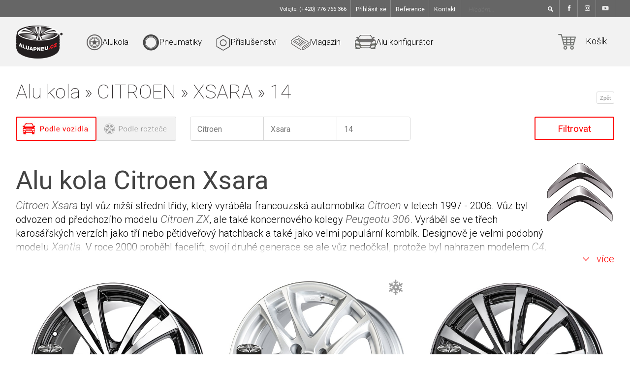

--- FILE ---
content_type: text/html; charset=UTF-8
request_url: https://www.aluapneu.cz/alu-kola/CITROEN--XSARA--14
body_size: 14665
content:
  <!DOCTYPE html>
<html lang="cs" prefix="og: https://ogp.me/ns#">
<head>

	<meta name="viewport" content="width=device-width, initial-scale=1">
	<meta http-equiv="Content-Type" content="text/html; charset=utf-8"/>
	<link type="text/css" rel="stylesheet" href="/css/reseter.css?t1727530674"/>
	<link href='https://fonts.googleapis.com/css?family=Roboto:400,300,300italic,400italic,500,500italic,700,700italic,100italic,100&subset=latin,latin-ext' rel='stylesheet' type='text/css'/>
	<meta name="viewport" content="width=device-width, initial-scale=1.0"/>
	<link rel="stylesheet" media="screen" type="text/css" href="/_app/css/uniform.css?t1727530669"/>
	<link type="text/css" rel="stylesheet" href="/css/style.css?t1746634664"/>
	<script src="https://kit.fontawesome.com/2b07c3403b.js" crossorigin="anonymous"></script>

			<meta name="robots" content="index, follow"/>
		<meta name="googlebot" content="index, follow"/>
		<meta name="author" content="https://www.aluapneu.cz/"/>
	<meta property="fb:app_id" content="763706587053903"/>

	<meta property="og:title" content="Alu kola - CITROEN - XSARA - 14 | AluaPneu.cz"/>

			<meta property="og:url" content="https://www.aluapneu.cz/alu-kola/CITROEN--XSARA--14/"/>
	
			<meta property="og:image" content="https://www.aluapneu.cz/images/fb/pneu.jpg"/>
	


			<link rel="canonical" href="https://www.aluapneu.cz/alu-kola/CITROEN--XSARA--14/"/>
	

	<meta property="og:description " content="
	


	Alu kola Citroen Xsara


	Citroen Xsara byl vůz niž&scaron;&iacute; středn&iacute; tř&iacute;dy, kter&yacute; vyr&aacute;běla francouzsk&aacute; automobilka Citroen v letech 1997 - 2006. Vůz byl odvozen od předchoz&iacute;ho modelu Citroen ZX, ale tak&eacute; koncernov&eacute;ho kolegy Peugeotu 306. Vyr&aacute;běl se ve třech karos&aacute;řsk&yacute;ch verz&iacute;ch jako tř&iacute; nebo pětidveřov&yacute; hatchback a tak&eacute; jako velmi popul&aacute;rn&iacute; komb&iacute;k. Designově je velmi podobn&yacute; modelu Xantia. V roce 2000 proběhl facelift, svoj&iacute; druh&eacute; generace se ale vůz nedočkal, protože byl nahrazen modelem C4.
	
	Hodně sl&aacute;vy si užil tak&eacute; ve světov&eacute;m &scaron;ampion&aacute;tu rally, kde s n&iacute;m z&aacute;vodil &scaron;ampion Sebastian Loeb. Vlastn&iacute;te tak&eacute; vůz Citroen Xsara a přem&yacute;&scaron;l&iacute;te, proč už se V&aacute;m nel&iacute;b&iacute; tolik, jako když jste si ho poprv&eacute; přivezli domů? Chtělo by to nějak&yacute; nov&yacute; impuls, kter&yacute; mohou vozu dodat třeba elektrony z na&scaron;&iacute; &scaron;irok&eacute; nab&iacute;dky. Vyměňte plechov&aacute; kola za modern&iacute; alu disky a budete r&aacute;zem za hvězdu!

	&nbsp;

	Je to snadn&eacute;, jen nahrajte fotku sv&eacute;ho vozu do na&scaron;eho online konfigur&aacute;toru a hned uvid&iacute;te, jak vybran&aacute; alu kola na Va&scaron;em voze vypadaj&iacute;. K dispozici jsou velikosti &nbsp;&nbsp;14&nbsp;&nbsp;, &nbsp;15&nbsp;, 16 a 1&nbsp;7 palců s rozteč&iacute; 4x108.
	&nbsp;
	Doporučen&eacute; rozměry pneumatik pro Citroena Xsaru: 195/55R15 &nbsp;195/50R16 &nbsp;205/40R17 &nbsp;215/35R18&nbsp;
"/>
		
	<link href='https://fonts.googleapis.com/css?family=Russo+One&subset=latin,latin-ext' rel='stylesheet' type='text/css'/> <!-- SLIDER CHANGES -->
	<script src="//ajax.googleapis.com/ajax/libs/jquery/1.8.2/jquery.min.js"></script>
	<link rel="stylesheet" type="text/css" media="all" href="/revslider/revslider/public/assets/css/settings.css?t1727530698"/>
	<script type="text/javascript" src="/revslider/revslider/public/assets/js/jquery.themepunch.tools.min.js?t1727530698"></script>
	<script type="text/javascript" src="/revslider/revslider/public/assets/js/jquery.themepunch.revolution.min.js?t1727530698"></script>
	<script type="text/javascript" src="/revslider/assets/js/revslider.js?t1727530680" id="revslider_script"></script>
	<script type="text/javascript" src="/js/tracking.js?t1741617558" id="tracking_script"></script>

	<!-- Magnific Popup core CSS file -->
	<link rel="stylesheet" href="/_app/core/plugins/magnific-popup/magnific-popup.css?t1727530668">
	<!-- Magnific Popup core JS file -->
	<script src="/_app/core/plugins/magnific-popup/jquery.magnific-popup.min.js?t1727530668"></script>

	<!-- bxSlider Javascript file -->
	<script src="/js/jquery.bxslider.js?t1727530675"></script>
	<script src="/js/javascript.js?t1740924841"></script>
	<link href="/css/jquery.bxslider.css?t1727530674" rel="stylesheet"/>
	<script type="text/javascript" src="https://maps.googleapis.com/maps/api/js?libraries=places&key=AIzaSyDUdJJhuQF8-dTkGYx_uxe3hNlJDIPEKNE"></script>
	
		<meta name="description" content="
	


	Alu kola Citroen Xsara


	Citroen Xsara byl vůz niž&scaron;&iacute; středn&iacute; tř&iacute;dy, kter&yacute; vyr&aacute;běla francouzsk&aacute; automobilka Citroen v letech 1997 - 2006. Vůz byl odvozen od předchoz&iacute;ho modelu Citroen ZX, ale tak&eacute; koncernov&eacute;ho kolegy Peugeotu 306. Vyr&aacute;běl se ve třech karos&aacute;řsk&yacute;ch verz&iacute;ch jako tř&iacute; nebo pětidveřov&yacute; hatchback a tak&eacute; jako velmi popul&aacute;rn&iacute; komb&iacute;k. Designově je velmi podobn&yacute; modelu Xantia. V roce 2000 proběhl facelift, svoj&iacute; druh&eacute; generace se ale vůz nedočkal, protože byl nahrazen modelem C4.
	
	Hodně sl&aacute;vy si užil tak&eacute; ve světov&eacute;m &scaron;ampion&aacute;tu rally, kde s n&iacute;m z&aacute;vodil &scaron;ampion Sebastian Loeb. Vlastn&iacute;te tak&eacute; vůz Citroen Xsara a přem&yacute;&scaron;l&iacute;te, proč už se V&aacute;m nel&iacute;b&iacute; tolik, jako když jste si ho poprv&eacute; přivezli domů? Chtělo by to nějak&yacute; nov&yacute; impuls, kter&yacute; mohou vozu dodat třeba elektrony z na&scaron;&iacute; &scaron;irok&eacute; nab&iacute;dky. Vyměňte plechov&aacute; kola za modern&iacute; alu disky a budete r&aacute;zem za hvězdu!

	&nbsp;

	Je to snadn&eacute;, jen nahrajte fotku sv&eacute;ho vozu do na&scaron;eho online konfigur&aacute;toru a hned uvid&iacute;te, jak vybran&aacute; alu kola na Va&scaron;em voze vypadaj&iacute;. K dispozici jsou velikosti &nbsp;&nbsp;14&nbsp;&nbsp;, &nbsp;15&nbsp;, 16 a 1&nbsp;7 palců s rozteč&iacute; 4x108.
	&nbsp;
	Doporučen&eacute; rozměry pneumatik pro Citroena Xsaru: 195/55R15 &nbsp;195/50R16 &nbsp;205/40R17 &nbsp;215/35R18&nbsp;
"/>
		<meta name="keywords" content="Alu kola - CITROEN - XSARA - 14"/>
	




	
		<meta name="google-site-verification" content="PcPnfojo-3nw52Wz_4ZRCNB6uoBJivfSw4FkO-mQ6KA"/>
	
			<!-- /JS -->
		<script type="text/javascript" src="/_app/core/js//jquery/jquery.tools.min.js?t1727530660"></script>
		<script type="text/javascript" src="/_app/core/js//jquery/jquery.cycle.all.latest.js?t1727530660"></script>
		<script type="text/javascript" src="/js/translate.js"></script>
		<script type="text/javascript" src="/_app//js/javascript.js?t1727530672"></script>
		<script type="text/javascript" src="/_app//js/jquery.selectboxes.js?t1727530672"></script>
		<script type="text/javascript" src="/_app/core/js//jquery/jquery.form-defaults.js?t1727530660"></script>
		<script type="text/javascript" src="/_app/core/js//jquery/jquery.uniform.min.js?t1727530660"></script>
	
		<script type="text/javascript">
			$(document).ready(function () {
				$('.payment input').uniform();

				$('.soflow').uniform();

				$("#znacka select").uniform();
				$(".kat-menu select").uniform();
				$("#konfigurator select").uniform();
				$(".plmokn select").uniform();
				$(".check").uniform();
				$('#switch_vozidlo').bind('click', function () {
					$('#switch').removeClass('roztec');
					if ($('#konf-vozidlo').is('#konf-vozidlo.displaynone')) {
						$('#konf-roztec').addClass('displaynone');
						$('#konf-vozidlo').removeClass('displaynone');
					}
					return false;
				});
				$('#switch_roztec').bind('click', function () {
					$('#switch').addClass('roztec');
					if ($('#konf-roztec').is('#konf-roztec.displaynone')) {
						$('#konf-vozidlo').addClass('displaynone');
						$('#konf-roztec').removeClass('displaynone');
					}
					return false;
				});
				$(".gal-box").scrollable();
				$(".product-box").scrollable();
			});
		</script>
	
				<script type="text/javascript" src="/_app/core/js//jsRoutineLib.js?t1733501694"></script>
		<script type="text/javascript" src="/_app/js/timer.js?t1727530672"></script>
		<script type="text/javascript" src="/_app/js/sliderDiscount.js?t1727530672"></script>
		<!-- /DYNAMIC HEAD LOAD -->
	
	<link rel="stylesheet" media="screen" type="text/css" href="/_app//css/colorbox.css?t1727530669"/>
	<script type="text/javascript" src="/_app//js/jquery.colorbox-min.js?t1727530672"></script>

	<title>Alu kola - CITROEN - XSARA - 14 | AluaPneu.cz</title>
	<link rel="icon" href="/img/favicon/favicon-2.png?v=28" type="image/png"/>
<link rel="shortcut icon" href="/img/favicon/favicon.ico" type="image/x-icon"/>
<link rel="apple-touch-icon" href="/img/favicon/apple-touch-icon.png"/>
<link rel="apple-touch-icon" sizes="57x57" href="/img/favicon/apple-touch-icon-57x57.png"/>
<link rel="apple-touch-icon" sizes="72x72" href="/img/favicon/apple-touch-icon-72x72.png"/>
<link rel="apple-touch-icon" sizes="76x76" href="/img/favicon/apple-touch-icon-76x76.png"/>
<link rel="apple-touch-icon" sizes="114x114" href="/img/favicon/apple-touch-icon-114x114.png"/>
<link rel="apple-touch-icon" sizes="120x120" href="/img/favicon/apple-touch-icon-120x120.png"/>
<link rel="apple-touch-icon" sizes="144x144" href="/img/favicon/apple-touch-icon-144x144.png"/>
<link rel="apple-touch-icon" sizes="152x152" href="/img/favicon/apple-touch-icon-152x152.png"/>
<link rel="apple-touch-icon" sizes="180x180" href="/img/favicon/apple-touch-icon-180x180.png" />	
    <!-- Google Tag Manager -->
    <script>
        window.dataLayer = window.dataLayer || [];
        if (typeof gtag == 'undefined') {
            function gtag() {
                window.dataLayer.push(arguments);
            }
        }
        if (localStorage.getItem('consentMode') === null) {
            var consent_object = {
                functionality_storage: 'granted',
                ad_storage: 'denied',
                analytics_storage: 'denied',
                personalization_storage: 'denied',
                security_storage: 'denied',
                ad_personalization: 'denied',
                ad_user_data: 'denied'
            };
        } else {
            var consent_object = JSON.parse(localStorage.getItem('consentMode'));
        }
        gtag('consent', 'default', {...consent_object});</script>
    <script>(function (w, d, s, l, i){w[l]=w[l]||[];w[l].push({'gtm.start':
    new Date().getTime(),event:'gtm.js'});var f=d.getElementsByTagName(s)[0],
            j=d.createElement(s),dl=l!='dataLayer'?'&l='+l:'';j.async=true;j.src=
            'https://www.googletagmanager.com/gtm.js?id='+i+dl;f.parentNode.insertBefore(j,f);
            })(window, document, 'script', 'dataLayer', 'GTM-NJ569P7');</script>
    <!-- End Google Tag Manager -->


<script type="text/javascript">
    var seznam_itemId = "";
    var seznam_category = "Auto-moto | Disky | Alu kola";
    var seznam_pagetype = "category";
    var startpage = "";
</script>	<script type="text/javascript" src="/_app/js/cookie.js?t1727530672"></script>
	<script type="module" src="/_app/js/cookieconsent/cookieconsent-config.js?t1731937438"></script>
	<link rel="stylesheet" type="text/css" href="/_app/js/cookieconsent/cookieconsent.css?t1727798175">
</head>
		<body class="subPage theme_funky " >
		<!-- Google Tag Manager (noscript) -->
<noscript><iframe src="https://www.googletagmanager.com/ns.html?id=GTM-NJ569P7" height="0" width="0" style="display:none;visibility:hidden"></iframe></noscript>
<!-- End Google Tag Manager (noscript) -->
			<div class="displaynone">
				<div class="vozidlo"></div>
				<div class="roztecX2"></div>
			</div>

  <div id="fb-root"></div>
  <script>(function(d, s, id) {
    var js, fjs = d.getElementsByTagName(s)[0];
    if (d.getElementById(id)) return;
    js = d.createElement(s); js.id = id;
    js.src = "https://connect.facebook.net/en_US/sdk.js#xfbml=1&version=v3.0";
    fjs.parentNode.insertBefore(js, fjs);
  }(document, 'script', 'facebook-jssdk'));</script>

<style>
	.sticky {
		z-index: 999999;
		width: 100%;
		background: red;
		height: 50px;
		display: grid;
		justify-items: center;
		align-content: center;
	}

	.sticky p {
		align-content: center;
		justify-content: center;
		color: white;
		font-weight: bold;
		padding: 10px 0px;
	}
</style>
			<div id="header">
				<div class="top_menu">
					<div class="box">
						<div class="box_inside">
							<span class="line">Volejte: (+420) 776 766 366</span>
								<span class="line hoverable"><a href="#" class="login_click">Přihlásit se</a></span>
	<div class="login">
		<form action="" method="post" onsubmit="ajaxLogin('/eNortjIxtVIKLU4tsrLKyU_PzLOySvUr8Clx8TYoLDYz8C1y8i_O8jYoSg9L9nUyrXByCtVTsgZcMM73ENk.', this, 'login_msgs', 'Nepodařilo se přihl&aacute;sit. Zkontrolujte pros&iacute;m Va&scaron;e přihla&scaron;ovac&iacute; &uacute;daje.');
				return false;">
			<p id="login_msgs" class="msgErr displaynone"></p>
			<div class="boxSSSs">
			<input class="log-email" type="text" name="__login" placeholder="Uživatelské jméno:" value="" />
			<input class="log-password" type="password" name="__pass" placeholder="Heslo:" value="" />
			</div>

			<div class="other">
				<div class="left">
				<!--
					<a href="/registrace/zapomenute-heslo/">Zapomenuté heslo</a>
					<a class="reg" href="/registrace/">Registrovat</a>
					-->
				</div>
				<div class="right">
					<input type="submit" value="Přihlásit">
				</div>
			</div>
		</form>
	</div>



							<span class="line hoverable"><a href="/webpage/reference/">Reference</a></span>
							<span class="line hoverable"><a href="/kontaktujte-nas/">Kontakt</a></span><div class="separator"></div>
							



          <form class="search-form" action="/search/" method="get">
              <input placeholder="Hledám..." class="search" type="text" name="fultext" value="" />
              <input class="submit-search submit" type="submit" name="Hledat" value="" aria-label="Hledat" />
          </form>

							<a  class="line hoverable soc" href="https://www.facebook.com/AluaPneu.cz" target="_blank"><img alt="facebook" src="/img/facebook.png"></a>
						 	<a  class="line hoverable soc" href="https://www.instagram.com/aluapneu/" target="_blank"><img alt="Instagram" src="/img/insta.png"></a>
							<a  class="line hoverable soc yt" href="https://www.youtube.com/channel/UCNySLm62vKHEmr-ZueWETTg" target="_blank"><img alt="youtube" src="/img/yt_icon.png"></a>
						</div>
					</div>
				</div>
				<div class="main_menu">
					<div class="inside">
						<div class="only_mobile telefonik"></div>
						<a href="tel:+420776766366" class="header_phone only_mobile"></a>
						<a href="/nakupni-kosik/" class="cart_mobile only_mobile"></a>
						<div class="menu_mobile only_mobile">Menu</div>
						
						<a href="/" class="logo"><img src="/img/logo.png" alt="logo aluapneu.cz"  class="logo"></a>
						<a class="item padLeft"  href="/alu-kola/"><div class="img menu_1"></div><span>Alukola</span></a>
						<a href="/pneumatiky/" class="item"><div class="img menu_2"></div><span>Pneumatiky</span></a>
						<a href="/prislusenstvi/" class="item"><div class="img menu_3"></div><span>Příslušenství</span></a>
						<a href="/magazin/?utm_source=menu" class="item"><div class="img menu_5"></div><span>Magazín</span></a>
						<a href="/vizualizer/" class="item openViz" onclick="return false;"><div class="img menu_4"></div><span>Alu konfigurátor</span></a>
						<div class="img 	mainBasket">
							    <a class="basketStandardLink" href="/nakupni-kosik/"><div class="img menu_cart"></div><span>Košík</span></a>

						</div>

					</div>
				</div>
			</div> <!-- Header end -->


			
			<div class="mobile_hp_banners only_mobile">
				<a href="/alu-kola/" class="_1"><img src="../img/alukola_mobile_hp_banner.png" alt=""></a>
				<a href="/pneumatiky/" class="_2"><img src="../img/pneumatiky_mobile_hp_banner.png" alt=""></a>
				<a href="/prislusenstvi/" class="_3"><img src="../img/prislusenstvi_mobile_hp_banner.png" alt=""></a>
			</div>

			<div class="vyhody_hp only_mobile">
				<a href="https://www.aluapneu.cz/nejlevnejsi-alu-kola">
					<table class="margin_top">
						<tr>
							<td><img src="../img/vyhody_icon_1.png" alt=""></td>
							<td>
								<h3>S námi ušetříte</h3>
								Alukola a pneumatiky máme za nejlepší ceny na trhu
							</td>
						</tr>
					</table>
				</a>
				<a href="https://www.aluapneu.cz/prislusenstvi-zdarma">
					<table>
						<tr>
							<td><img src="../img/vyhody_icon_2.png" alt=""></td>
							<td>
								<h3>PŘÍSLUŠENSTVÍ ZDARMA</h3>
								Vše potřebné dodáme přímo k Vašemu automobilu gratis
							</td>
						</tr>
					</table>
				</a>
				<a href="https://www.aluapneu.cz/alu-kola-odesilame-ihned">
					<table>
						<tr>
							<td><img src="../img/vyhody_icon_3.png" alt=""></td>
							<td>
								<h3>ODESÍLÁME IHNED</h3>
								15 000 kusů litých kol a pneumatik již netrpělivě čeká na Váš vůz
							</td>
						</tr>
					</table>
				</a>
				<a href="https://www.aluapneu.cz/reference/">
					<table>
						<tr>
							<td><img src="../img/vyhody_icon_4.png" alt=""></td>
							<td>
								<h3>100% reference</h3>
								Spokojenost našich zákazníků je pro nás na prvním místě
							</td>
						</tr>
					</table>
				</a>
			</div>

			<hr class="only_mobile only_hp">

			<div id="content">
				<script>
					$('.inside .menu_mobile').click(function () {
						$('.hpPage div[class="mobile24"]').css("display", "none");
						$('.hpPage #content .products').css("padding-top", "170px");
					});
				</script>

				<div class="mobile_menus hidden mobile24">
					<a class="item padLeft" href="/alu-kola/"><div class="img menu_1"></div><span>Alukola</span></a>
					<a href="/pneumatiky/" class="item"><div class="img menu_2"></div><span>Pneumatiky</span></a>
					<a href="/prislusenstvi/" class="item"><div class="img menu_3"></div><span>Příslušenství</span></a>
					<a href="/magazin/?utm_source=menu" class="item"><div class="img menu_5"></div><span>Magazín</span></a>
				</div>

				<div class="mobile24">
					<a class="item padLeft" href="/alu-kola/"><div class="img menu_1"></div><span>Alukola</span></a>
					<a href="/pneumatiky/" class="item"><div class="img menu_2"></div><span>Pneumatiky</span></a>
					<a href="/prislusenstvi/" class="item"><div class="img menu_3"></div><span>Příslušenství</span></a>
					<a href="/magazin/?utm_source=menu" class="item"><div class="img menu_5"></div><span>Magazín</span></a>

				</div>

				<div class="filer_holder">
	<div class="hidden" style="display: hidden;">

		<script type="text/javascript">
			<!--//--><![CDATA[//><!--

				if (document.images) {
					img1 = new Image();
					img2 = new Image();

					img1.src = "https://www.aluapneu.cz/images/vozidlo.png";
					img2.src = "https://www.aluapneu.cz/images/roztec.png";

				}

			//--><!]]>
		</script>

	</div>










	<div class="konfLoad pc"></div>
<div id="loaderImg" class="pc">
	<img  src="/images/loading-red.gif" alt="loading" />
	<span class="load">
		Nahrávám ...
	</span>
</div>
<hr class="clear" />
<div class="registrace page_navi">
	<div class="head">
		<div class="page_head v2det ">
			<div class="img menu_1"></div>
				<h2>
					<span itemscope itemtype="https://data-vocabulary.org/Breadcrumb">
						<a href="https://www.aluapneu.cz/alu-kola/" itemprop="url">
							<span itemprop="title">Alu kola</span>
						</a>
					</span>

						
												»<span itemscope itemtype="https://data-vocabulary.org/Breadcrumb">
						<a href="https://www.aluapneu.cz/alu-kola/CITROEN"  itemprop="url">
							<span itemprop="title">CITROEN</span>
						</a>
					</span>
					»
						<span itemscope itemtype="https://data-vocabulary.org/Breadcrumb">
							<a href="https://www.aluapneu.cz/alu-kola/CITROEN--XSARA" itemprop="url">
								<span itemprop="title">XSARA</span>
							</a>
						</span> 	»
						<span itemscope itemtype="https://data-vocabulary.org/Breadcrumb">
							<a href="https://www.aluapneu.cz/alu-kola/CITROEN--XSARA--14" itemprop="url">
								<span itemprop="title">14</span>
							</a>
						</span>
																					</h2>
				</div>
											<div class="buttons"><a href="/"><button class="return">Zpět</button></a></div>
				</div>
			</div>

			<hr class="clear" />


			<div class="roztecFil displaynone ">
				<a href="#" class="vozidlo " onclick="$('.roztecFil').addClass('displaynone');
						$('#konf-vozidlo').removeClass('displaynone');
						return false;"><img src="/images/vozidlo_normal.jpg" alt="vozidlo normal" /></a>
						<a href="#" class="roztecX2 active" onclick="return false;"><img src="/images/roztec_hover.png" alt="rozteč hover"/></a>

				<form   action="/alu-kola/CITROEN--XSARA--14" method="get" id="konf-roztec" class=" roztecAction">

					<div class="filterss">
						<select onchange="roztecAction(this);" name="roztec" id="selRoztec">
							<option value="">ROZTEČ - (VŠE)</option>
															<option value="3x112">3 x 112</option>
															<option value="4x98">4 x 98</option>
															<option value="4x100">4 x 100</option>
															<option value="4x108">4 x 108</option>
															<option value="4x114.3">4 x 114.3</option>
															<option value="5x98">5 x 98</option>
															<option value="5x100">5 x 100</option>
															<option value="5x105">5 x 105</option>
															<option value="5x108">5 x 108</option>
															<option value="5x110">5 x 110</option>
															<option value="5x112">5 x 112</option>
															<option value="5x114.3">5 x 114.3</option>
															<option value="5x115">5 x 115</option>
															<option value="5x118">5 x 118</option>
															<option value="5x120">5 x 120</option>
															<option value="5x127">5 x 127</option>
															<option value="5x128">5 x 128</option>
															<option value="5x130">5 x 130</option>
															<option value="5x135">5 x 135</option>
															<option value="5x139.7">5 x 139.7</option>
															<option value="5x150">5 x 150</option>
															<option value="5x160">5 x 160</option>
															<option value="6x114.3">6 x 114.3</option>
															<option value="6x120">6 x 120</option>
															<option value="6x125">6 x 125</option>
															<option value="6x127">6 x 127</option>
															<option value="6x130">6 x 130</option>
															<option value="6x135">6 x 135</option>
															<option value="6x139.7">6 x 139.7</option>
															<option value="6x170">6 x 170</option>
															<option value="6x205">6 x 205</option>
															<option value="8x165.1">8 x 165.1</option>
															<option value="8x170">8 x 170</option>
															<option value="8x180">8 x 180</option>
													</select>
						<span class="noBorder">
							<select onchange="roztecAction(this);" name="size" id="selSize">
								<option value="">VELIKOST KOLA - (VŠE)</option>
																											<option value="13">13</option>
																																				<option value="14">14</option>
																																				<option value="15">15</option>
																																				<option value="16">16</option>
																																				<option value="17">17</option>
																																				<option value="18">18</option>
																																				<option value="19">19</option>
																																				<option value="20">20</option>
																																				<option value="21">21</option>
																																				<option value="22">22</option>
																																				<option value="23">23</option>
																																				<option value="24">24</option>
																																				<option value="26">26</option>
																																				<option value="28">28</option>
																								</select>
						</span>
					</div>

					<input type="submit" class="konfFilter mob vyhledat vyhledat-cz" value="Filtrovat" />
				</form>
			</div>








			
					
			
			<form action="/konfigurator/" method="get" onsubmit="return checkFilterSubmit()" id="konf-vozidlo" class="">
				<script>
					$('document').ready(function () {
						$('#konf-vozidlo [type=submit]').on('click', function(){
							var url_parts = [];

							var brand = $('#konf-vozidlo').find('.fautonn').val();
							if(brand){
								url_parts.push(brand);
							}

							var model = $('#konf-vozidlo').find('.fmodelnn').val();
							if(model){
								url_parts.push(model);
							}

							var size = $('#konf-vozidlo').find('.fsizenn').val();
							if(size){
								url_parts.push(size);
							}

							window.location.href = '/alu-kola/' + url_parts.join('--');
							return false;
						});
					});
				</script>
					<a href="#" class="vozidlo active" onclick="return false;"><img src="/images/vozidlo_hover.jpg" alt="vozidlo" /></a>
					<a href="#" class="roztecX2" onclick="$('.roztecFil').removeClass('displaynone');
							$('#konf-vozidlo').addClass('displaynone');
							return false;"><img src="/images/roztec_normal.png" alt="rozteč" /></a>

									<div class="filters">
						<div class="filterss ">








							<div id="konfigurator" class=" konfigurator-cz">
								<div class="konf-inner new">
									
			<!--<div class="switch" id="switch">
				<a href="#" onclick="switchFilterTab('/?routineAction=eNortjIysVJKTixJzMlPt7IqLs8sSc5wy8wpSS0KSUxSsgZcMLNgCys.', 1);
						return vozidlo();" class="switcher-left" id="switch_vozidlo">Podle vozidla</a>
				<a href="#" onclick="switchFilterTab('/?routineAction=eNortjIysVJKTixJzMlPt7IqLs8sSc5wy8wpSS0KSUxSsgZcMLNgCys.', 2);
						return roztec();" class="switcher-right" id="switch_roztec">Podle rozteče</a>
				<div class="fix"></div>
			</div>!-->


										<span class="relative">
											<select name="fbrand"  class="fautonn" onchange="ajaxFilterAuto('?routineAction=eNortjKytFJKTixJzMlPt7JKTy1xy8wpSS3yzU9JzXGqdCwtyVeyBlww8NMNDA..', this.value);">
												<option value="">ZNAČKA VOZIDLA</option>
																									<option value="ACURA">ACURA</option>
																									<option value="AIWAYS">AIWAYS</option>
																									<option value="ALFA ROMEO">ALFA ROMEO</option>
																									<option value="ASTON MARTIN">ASTON MARTIN</option>
																									<option value="AUDI">AUDI</option>
																									<option value="BAIC">BAIC</option>
																									<option value="BENTLEY">BENTLEY</option>
																									<option value="BMW">BMW</option>
																									<option value="BORGWARD">BORGWARD</option>
																									<option value="BYD">BYD</option>
																									<option value="CADILLAC">CADILLAC</option>
																									<option value="CITROEN" selected="selected">CITROEN</option>
																									<option value="CUPRA">CUPRA</option>
																									<option value="DACIA">DACIA</option>
																									<option value="DAEWOO">DAEWOO</option>
																									<option value="DAIHATSU">DAIHATSU</option>
																									<option value="DODGE">DODGE</option>
																									<option value="DONGFENG">DONGFENG</option>
																									<option value="DR">DR</option>
																									<option value="DS">DS</option>
																									<option value="FERRARI">FERRARI</option>
																									<option value="FIAT">FIAT</option>
																									<option value="FORD">FORD</option>
																									<option value="GEELY">GEELY</option>
																									<option value="GMC">GMC</option>
																									<option value="GWM">GWM</option>
																									<option value="HAVAL">HAVAL</option>
																									<option value="HIPHI">HIPHI</option>
																									<option value="HONDA">HONDA</option>
																									<option value="HONGQI">HONGQI</option>
																									<option value="HUMMER">HUMMER</option>
																									<option value="HYUNDAI">HYUNDAI</option>
																									<option value="CHERY">CHERY</option>
																									<option value="CHEVROLET">CHEVROLET</option>
																									<option value="CHRYSLER">CHRYSLER</option>
																									<option value="INEOS">INEOS</option>
																									<option value="INFINITI">INFINITI</option>
																									<option value="ISUZU">ISUZU</option>
																									<option value="IVECO">IVECO</option>
																									<option value="JAC">JAC</option>
																									<option value="JAECOO">JAECOO</option>
																									<option value="JAGUAR">JAGUAR</option>
																									<option value="JEEP">JEEP</option>
																									<option value="JETOUR">JETOUR</option>
																									<option value="KGM">KGM</option>
																									<option value="KIA">KIA</option>
																									<option value="LADA">LADA</option>
																									<option value="LAMBORGHINI">LAMBORGHINI</option>
																									<option value="LANCIA">LANCIA</option>
																									<option value="LAND ROVER">LAND ROVER</option>
																									<option value="LEXUS">LEXUS</option>
																									<option value="LYNK&CO">LYNK&CO</option>
																									<option value="MAN">MAN</option>
																									<option value="MASERATI">MASERATI</option>
																									<option value="MAXUS">MAXUS</option>
																									<option value="MAZDA">MAZDA</option>
																									<option value="MERCEDES BENZ">MERCEDES BENZ</option>
																									<option value="MG">MG</option>
																									<option value="MINI">MINI</option>
																									<option value="MITSUBISHI">MITSUBISHI</option>
																									<option value="NIO">NIO</option>
																									<option value="NISSAN">NISSAN</option>
																									<option value="OMODA">OMODA</option>
																									<option value="OPEL">OPEL</option>
																									<option value="ORA">ORA</option>
																									<option value="PEUGEOT">PEUGEOT</option>
																									<option value="POLESTAR">POLESTAR</option>
																									<option value="PONTIAC">PONTIAC</option>
																									<option value="PORSCHE">PORSCHE</option>
																									<option value="RENAULT">RENAULT</option>
																									<option value="ROVER">ROVER</option>
																									<option value="SAAB">SAAB</option>
																									<option value="SEAT">SEAT</option>
																									<option value="SERES">SERES</option>
																									<option value="SKYWELL">SKYWELL</option>
																									<option value="SMART">SMART</option>
																									<option value="SSANGYONG">SSANGYONG</option>
																									<option value="SUBARU">SUBARU</option>
																									<option value="SUZUKI">SUZUKI</option>
																									<option value="ŠKODA">ŠKODA</option>
																									<option value="TESLA">TESLA</option>
																									<option value="TOYOTA">TOYOTA</option>
																									<option value="VOLKSWAGEN">VOLKSWAGEN</option>
																									<option value="VOLVO">VOLVO</option>
																									<option value="VOYAH">VOYAH</option>
																									<option value="WEY">WEY</option>
																									<option value="XPENG">XPENG</option>
																									<option value="ZEEKR">ZEEKR</option>
																							</select>
										</span>
										<span class="relative">
											<select name="fmodel"  class="fmodelnn" onchange="ajaxFilterModel('?routineAction=eNortjI2tlJKTixJzMlPt7JKTy1xy8wpSS0KzqxKdap0LC3J981PSc1RsgZcMCqKDqI.', $('.fautonn').val(), this.value);">
												<option value="">MODEL VOZIDLA</option>
																									<option value="AMI od 2020">AMI od 2020</option>
																									<option value="BERLINGO od 1996">BERLINGO od 1996</option>
																									<option value="BERLINGO od 2018">BERLINGO od 2018</option>
																									<option value="BX">BX</option>
																									<option value="C ZERO">C ZERO</option>
																									<option value="C-CROSSER">C-CROSSER</option>
																									<option value="C-ELYSEE">C-ELYSEE</option>
																									<option value="C1">C1</option>
																									<option value="C2">C2</option>
																									<option value="C3">C3</option>
																									<option value="C3 AIRCROSS od 2017">C3 AIRCROSS od 2017</option>
																									<option value="C3 PICASSO">C3 PICASSO</option>
																									<option value="C3 PLURIEL">C3 PLURIEL</option>
																									<option value="C4">C4</option>
																									<option value="C4 AIRCROSS">C4 AIRCROSS</option>
																									<option value="C4 CACTUS">C4 CACTUS</option>
																									<option value="C4 GRAND PICASSO 5x108">C4 GRAND PICASSO 5x108</option>
																									<option value="C4 od 2020">C4 od 2020</option>
																									<option value="C4 PICASSO">C4 PICASSO</option>
																									<option value="C4 PICASSO od 2013">C4 PICASSO od 2013</option>
																									<option value="C4 SPACETOURER od 2018">C4 SPACETOURER od 2018</option>
																									<option value="C4 X od 2022">C4 X od 2022</option>
																									<option value="C5 AIRCROSS od 2017">C5 AIRCROSS od 2017</option>
																									<option value="C5 od 2000">C5 od 2000</option>
																									<option value="C5 od 2008">C5 od 2008</option>
																									<option value="C5 X od 2021">C5 X od 2021</option>
																									<option value="C6">C6</option>
																									<option value="C8">C8</option>
																									<option value="DISPATCH od 2016">DISPATCH od 2016</option>
																									<option value="DS3">DS3</option>
																									<option value="DS4">DS4</option>
																									<option value="DS5">DS5</option>
																									<option value="EVASION">EVASION</option>
																									<option value="GRAND C4 SPACETOURER od 2018">GRAND C4 SPACETOURER od 2018</option>
																									<option value="HOLIDAYS od 2024">HOLIDAYS od 2024</option>
																									<option value="JUMPER MAXI od 2006">JUMPER MAXI od 2006</option>
																									<option value="JUMPER od 1993">JUMPER od 1993</option>
																									<option value="JUMPER od 2006">JUMPER od 2006</option>
																									<option value="JUMPY">JUMPY</option>
																									<option value="NEMO">NEMO</option>
																									<option value="RELAY od 1993">RELAY od 1993</option>
																									<option value="RELAY od 2002">RELAY od 2002</option>
																									<option value="RELAY od 2007">RELAY od 2007</option>
																									<option value="SAXO">SAXO</option>
																									<option value="SPACETOURER">SPACETOURER</option>
																									<option value="XANTIA">XANTIA</option>
																									<option value="XM">XM</option>
																									<option value="XSARA" selected="selected">XSARA</option>
																									<option value="XSARA PICASSO">XSARA PICASSO</option>
																									<option value="ZX">ZX</option>
																							</select>
										</span>
										<span class="relative noBorder">
											<select name="fsize"  class="fsizenn" onchange="ajaxFilterSize('?routineAction=eNortjK2sFJKTixJzMlPt7JKTy1xy8wpSS0KyCxJznCqdCwtyffNT0nNCc6sSlWyBlwwe_sQnw..', $('.fautonn').val(), $('.fmodelnn').val(), this.value)">
												<option value="">VELIKOST KOLA</option>
																									<option value="14" selected="selected">14</option>
																									<option value="15">15</option>
																									<option value="16">16</option>
																									<option value="17">17</option>
																							</select>
										</span>





										<script>
											$('document').ready(function () {

												$("#konf-roztec select").uniform();
											})
											function vyzkouset() {
												var fauto = $('#fauto').val();
												var fmodel = $('#fmodel').val();
												var fsize = $('#fsize').val();
												if (fsize == 0) {
													alert('Musíte vybrat značku vozu, model vozidla a velikost kola.');
													return false;
												}
												var url = "/vizualizer/?fauto=" + fauto + "&fmodel=" + fmodel + "&fsize=" + fsize;
												$('.vyzkouset').attr("href", url);



											}

											function roztecAction(that)
											{
												var selRoztec = $("#selRoztec").val();
												var selSize = $("#selSize").val();

												if (selRoztec == "") {
													selRoztec = "11";
												}


												if (selSize > 0)
												{
													$('.roztecAction').attr('action', '/konfigurator/roztec/alu-kola-' + selRoztec + '/' + selSize + '/');
												}
												else
												{
													$('.roztecAction').attr('action', '/konfigurator/roztec/alu-kola-' + selRoztec);
												}




												//alert($('#selRoztec').val());
											}




										</script>



									
								</div>
							</div>

							<div class="clear"></div>



















							<!--

									<select  class="soflow" name="">
										<option>Značka vozidla</option>
										<option>Option 1</option>
										<option>Option 2</option>
									</select>
									<select  name="" class="soflow left_not_bord">
										<option>Model vozidla</option>
										<option>Option 1</option>
										<option>Option 2</option>
									</select>
									<div class="noBorder">
										<select  name="" class="soflow left_not_bord">
											<option>Velikost kola</option>
											<option>Option 1</option>
											<option>Option 2</option>
										</select>
									</div>


									!-->




						</div>
													<div class="try">
								<input type="submit" class="a" value="Filtrovat" />
							</div>						</div>
					</form>
				</div>

<div class="seoBlog category_seo">
  <!-- <div class="perex">
    <div> 
	 
p { margin-bottom: 0.25cm; direction: ltr; line-height: 120%; text-align: left; orphans: 2; widows: 2; }	 
 
 
	 Alu kola Citroen Xsara  
 
 
	 Citroen Xsara  byl vůz niž&scaron;&iacute; středn&iacute; tř&iacute;dy, kter&yacute; vyr&aacute;běla francouzsk&aacute; automobilka  Citroen  v letech 1997 - 2006. Vůz byl odvozen od předchoz&iacute;ho modelu  Citroen ZX , ale tak&eacute; koncernov&eacute;ho kolegy  Peugeotu 306 . Vyr&aacu...</div>
    <div class="showmore">více</div>  
  </div> -->
  <div class="all">
        	<div><p style="text-align: center;">
	<style type="text/css">
p { margin-bottom: 0.25cm; direction: ltr; line-height: 120%; text-align: left; orphans: 2; widows: 2; }	</style>
</p>
<h1 style="text-align: center;">
	<b>Alu kola Citroen Xsara</b></h1>
<img alt="Alu kola Citroën" src="https://www.aluapneu.cz/files/_thumbs/alua_znackydetail/11052.jpg" style="text-align: center; float: left;" />
<p style="margin-bottom: 0cm; line-height: 115%; text-align: center;">
	<a href="https://www.aluapneu.cz/alu-kola/CITROEN--XSARA" target="_blank" title="Alu kola Citroen Xsara">Citroen Xsara</a> byl vůz niž&scaron;&iacute; středn&iacute; tř&iacute;dy, kter&yacute; vyr&aacute;běla francouzsk&aacute; automobilka <a href="https://www.aluapneu.cz/alu-kola/CITROEN" target="_blank" title="Alu kola Citroen">Citroen</a> v letech 1997 - 2006. Vůz byl odvozen od předchoz&iacute;ho modelu <a href="https://www.aluapneu.cz/alu-kola/CITROEN--ZX" target="_blank" title="Alu kola Citroen ZX">Citroen ZX</a>, ale tak&eacute; koncernov&eacute;ho kolegy <a href="https://www.aluapneu.cz/alu-kola/PEUGEOT--306" target="_blank" title="Alu kola Peugeot 306">Peugeotu 306</a>. Vyr&aacute;běl se ve třech karos&aacute;řsk&yacute;ch verz&iacute;ch jako tř&iacute; nebo pětidveřov&yacute; hatchback a tak&eacute; jako velmi popul&aacute;rn&iacute; komb&iacute;k. Designově je velmi podobn&yacute; modelu <a href="https://www.aluapneu.cz/alu-kola/CITROEN--XANTIA" target="_blank" title="Alu kola Citroen Xantia">Xantia</a>. V roce 2000 proběhl facelift, svoj&iacute; druh&eacute; generace se ale vůz nedočkal, protože byl nahrazen modelem <a href="https://www.aluapneu.cz/alu-kola/CITROEN--C4" target="_blank" title="Alu kola Citroen C4">C4</a>.<br />
	<br />
	Hodně sl&aacute;vy si užil tak&eacute; ve světov&eacute;m &scaron;ampion&aacute;tu rally, kde s n&iacute;m z&aacute;vodil &scaron;ampion Sebastian Loeb. Vlastn&iacute;te tak&eacute; vůz <a href="https://www.aluapneu.cz/alu-kola/CITROEN--XSARA" target="_blank" title="Alu kola Citroen Xsara">Citroen Xsara</a> a přem&yacute;&scaron;l&iacute;te, proč už se V&aacute;m nel&iacute;b&iacute; tolik, jako když jste si ho poprv&eacute; přivezli domů? Chtělo by to nějak&yacute; nov&yacute; impuls, kter&yacute; mohou vozu dodat třeba <a href="https://www.aluapneu.cz/" target="_blank" title="Elektrony">elektrony</a> z na&scaron;&iacute; &scaron;irok&eacute; nab&iacute;dky. Vyměňte plechov&aacute; kola za modern&iacute; alu <a href="https://www.aluapneu.cz/alu-kola" target="_blank" title="Disky">disky</a> a budete r&aacute;zem za hvězdu!</p>
<p style="margin-bottom: 0cm; line-height: 115%; text-align: center;">
	&nbsp;</p>
<p style="margin-bottom: 0cm; line-height: 115%; text-align: center;">
	Je to snadn&eacute;, jen nahrajte fotku sv&eacute;ho vozu do na&scaron;eho <a href="https://www.aluapneu.cz/vizualizer" target="_blank" title="Alu konfigurátor">online konfigur&aacute;toru</a> a hned uvid&iacute;te, jak vybran&aacute; <a href="https://www.aluapneu.cz/alu-kola/" target="_blank" title="Alu kola">alu kola</a> na Va&scaron;em voze vypadaj&iacute;. K dispozici jsou velikosti <span style="display: none;">&nbsp;</span><span style="display: none;">&nbsp;</span><a href="https://www.aluapneu.cz/alu-kola/CITROEN--XSARA--14" target="_blank" title="Alu kola Citroen Xsara 14&quot;">14</a><span style="display: none;">&nbsp;</span><span style="display: none;">&nbsp;</span>, <span style="display: none;">&nbsp;</span><a href="https://www.aluapneu.cz/alu-kola/CITROEN--XSARA--15" target="_blank" title="Alu kola Citroen Xsara 15&quot;">15</a><span style="display: none;">&nbsp;</span>, <a href="https://www.aluapneu.cz/alu-kola/CITROEN--XSARA--16" target="_blank" title="Alu kola Citroen Xsara 16&quot;">16</a> a <a href="https://www.aluapneu.cz/alu-kola/CITROEN--XSARA--17" target="_blank" title="Alu kola Citroen Xsara 17&quot;">1<span style="display: none;">&nbsp;</span>7 palců</a> s rozteč&iacute; 4x108.<br />
	&nbsp;<br />
	<strong>Doporučen&eacute; rozměry pneumatik pro Citroena Xsaru:</strong> <a href="https://www.aluapneu.cz/pneumatiky/0/0/0/15/0/0/0/">195/55R15</a> &nbsp;<a href="https://www.aluapneu.cz/pneumatiky/0/0/0/16/0/0/0/">195/50R16</a> &nbsp;<a href="https://www.aluapneu.cz/pneumatiky/0/0/0/17/0/0/0/">205/40R17</a> &nbsp;<a href="https://www.aluapneu.cz/pneumatiky/0/0/0/18/0/0/0/">215/35R18</a><span style="display: none;">&nbsp;</span></p>
</div>
      </div>       
    <div class="showmore">více</div>  
</div>
<script>
$(document).ready(function(){          
  if($('.showmore').prev().height() < parseInt($('.showmore').prev().css('max-height'))){
  $('.showmore').hide();
  }
  $('.showmore').click(function(){
    $('.seoBlog > div').css('max-height', 'none');
    $('.seoBlog .all').addClass('expansed');
    $(this).remove();
  });
  /* $('.showless').click(function(){
    $('.seoBlog > div.all').show();
  });*/
});
</script>

<div class="products vypis products-eq" >
	<div class="right" style="width:100%;">
	 															<div class="product">
									<a href="/i455-rsw-racing-331/">
										                                                                                        <div class="sale"><span>29</span></div>											<img src="/files/_thumbs/alua_listitem/33728.jpg" id="33728" type="alua_listitem" alt="RSW RACING 331" />
																																	         
                                                                                        																																																							
																														</a>
									<div class="product_info">
										<div class="name"><a href="/i455-rsw-racing-331/">RSW RACING 331</a></div>
										<div class="description">

																																		14" x 6j
												 
												&nbsp;et15&nbsp;
												(4x													108)													 
																																											</div>
								<div class="price">
									1 747,50  Kč / ks
									<a href="/i455-rsw-racing-331/">
										<img src="/img/pridat_do_kosiku_small.png" alt="přejít na produkt">
									</a>
								</div>
																	<div class="gallery" data-now="1">
																					<img src="/files/_thumbs/alua_listitem/33732.jpg" id="33732" type="alua_listitem" alt="RSW RACING 331 33732" />
																					<img src="/files/_thumbs/alua_listitem/33733.jpg" id="33733" type="alua_listitem" alt="RSW RACING 331 33733" />
																					<img src="/files/_thumbs/alua_listitem/33734.jpg" id="33734" type="alua_listitem" alt="RSW RACING 331 33734" />
																				<img src="/files/_thumbs/alua_listitem/33728.jpg" id="33728" type="alua_listitem" alt="RSW RACING 331" />
										<div class="icons">
											<img src="/img/left_icon_small.png" alt="left" class="left">
											<img src="/img/right_icon_small.png" alt="right" class="right">
										</div>
									</div>
															</div>
						</div>
											<div class="product">
									<a href="/i5243-alu-kola-rsw-racing-3104-4x108-14x6j-et15/">
										                                                                                        <div class="sale"><span>37</span></div>											<img src="/files/_thumbs/alua_listitem/36690.jpg" id="36690" type="alua_listitem" alt="RSW RACING model 3104" />
																																	         
                                                                                        <div class="zimni"></div>																																																							
																														</a>
									<div class="product_info">
										<div class="name"><a href="/i5243-alu-kola-rsw-racing-3104-4x108-14x6j-et15/">RSW RACING model 3104</a></div>
										<div class="description">

																																		14" x 6j
												 
												&nbsp;et15&nbsp;
												(4x													108)													 
																																											</div>
								<div class="price">
									1 747,50  Kč / ks
									<a href="/i5243-alu-kola-rsw-racing-3104-4x108-14x6j-et15/">
										<img src="/img/pridat_do_kosiku_small.png" alt="přejít na produkt">
									</a>
								</div>
																	<div class="gallery" data-now="1">
																					<img src="/files/_thumbs/alua_listitem/36694.jpg" id="36694" type="alua_listitem" alt="RSW RACING model 3104 36694" />
																					<img src="/files/_thumbs/alua_listitem/36695.jpg" id="36695" type="alua_listitem" alt="RSW RACING model 3104 36695" />
																					<img src="/files/_thumbs/alua_listitem/36696.jpg" id="36696" type="alua_listitem" alt="RSW RACING model 3104 36696" />
																				<img src="/files/_thumbs/alua_listitem/36690.jpg" id="36690" type="alua_listitem" alt="RSW RACING model 3104" />
										<div class="icons">
											<img src="/img/left_icon_small.png" alt="left" class="left">
											<img src="/img/right_icon_small.png" alt="right" class="right">
										</div>
									</div>
															</div>
						</div>
											<div class="product">
									<a href="/i5238-alu-kola-rsw-racing-3102-4x108-14x6j-et15/">
										                                                                                        <div class="sale"><span>33</span></div>											<img src="/files/_thumbs/alua_listitem/33910.jpg" id="33910" type="alua_listitem" alt="RSW RACING model 3102" />
																																	         
                                                                                        																																																							
																														</a>
									<div class="product_info">
										<div class="name"><a href="/i5238-alu-kola-rsw-racing-3102-4x108-14x6j-et15/">RSW RACING model 3102</a></div>
										<div class="description">

																																		14" x 6j
												 
												&nbsp;et15&nbsp;
												(4x													108)													 
																																											</div>
								<div class="price">
									1 997,50  Kč / ks
									<a href="/i5238-alu-kola-rsw-racing-3102-4x108-14x6j-et15/">
										<img src="/img/pridat_do_kosiku_small.png" alt="přejít na produkt">
									</a>
								</div>
																	<div class="gallery" data-now="1">
																					<img src="/files/_thumbs/alua_listitem/36507.jpg" id="36507" type="alua_listitem" alt="RSW RACING model 3102 36507" />
																					<img src="/files/_thumbs/alua_listitem/36508.jpg" id="36508" type="alua_listitem" alt="RSW RACING model 3102 36508" />
																					<img src="/files/_thumbs/alua_listitem/36509.jpg" id="36509" type="alua_listitem" alt="RSW RACING model 3102 36509" />
																				<img src="/files/_thumbs/alua_listitem/33910.jpg" id="33910" type="alua_listitem" alt="RSW RACING model 3102" />
										<div class="icons">
											<img src="/img/left_icon_small.png" alt="left" class="left">
											<img src="/img/right_icon_small.png" alt="right" class="right">
										</div>
									</div>
															</div>
						</div>
											<div class="product">
									<a href="/i5241-alu-kola-rsw-racing-6206-4x108-14x6j-et20/">
										                                                                                        <div class="sale"><span>28</span></div>											<img src="/files/_thumbs/alua_listitem/36663.jpg" id="36663" type="alua_listitem" alt="RSW RACING model 6206" />
																																	         
                                                                                        <div class="zimni"></div>																																																							
																														</a>
									<div class="product_info">
										<div class="name"><a href="/i5241-alu-kola-rsw-racing-6206-4x108-14x6j-et20/">RSW RACING model 6206</a></div>
										<div class="description">

																																		14" x 6j
												 
												&nbsp;et20&nbsp;
												(4x													108)													 
																																											</div>
								<div class="price">
									1 997,50  Kč / ks
									<a href="/i5241-alu-kola-rsw-racing-6206-4x108-14x6j-et20/">
										<img src="/img/pridat_do_kosiku_small.png" alt="přejít na produkt">
									</a>
								</div>
																	<div class="gallery" data-now="1">
																					<img src="/files/_thumbs/alua_listitem/36667.jpg" id="36667" type="alua_listitem" alt="RSW RACING model 6206 36667" />
																					<img src="/files/_thumbs/alua_listitem/36668.jpg" id="36668" type="alua_listitem" alt="RSW RACING model 6206 36668" />
																					<img src="/files/_thumbs/alua_listitem/36669.jpg" id="36669" type="alua_listitem" alt="RSW RACING model 6206 36669" />
																				<img src="/files/_thumbs/alua_listitem/36663.jpg" id="36663" type="alua_listitem" alt="RSW RACING model 6206" />
										<div class="icons">
											<img src="/img/left_icon_small.png" alt="left" class="left">
											<img src="/img/right_icon_small.png" alt="right" class="right">
										</div>
									</div>
															</div>
						</div>
											<div class="product">
									<a href="/i5476-alu-kola-replica-model-0811-grey-4x108-14x6j-et25/">
										                                                                                        											<img src="/files/_thumbs/alua_listitem/38327.jpg" id="38327" type="alua_listitem" alt="REPLICA model 0811 GREY" />
																																	         
                                                                                        																																																							
																														</a>
									<div class="product_info">
										<div class="name"><a href="/i5476-alu-kola-replica-model-0811-grey-4x108-14x6j-et25/">REPLICA model 0811 GREY</a></div>
										<div class="description">

																																		14" x 6j
												 
												&nbsp;et25&nbsp;
												(4x													108)													 
																																											</div>
								<div class="price">
									1 997,50  Kč / ks
									<a href="/i5476-alu-kola-replica-model-0811-grey-4x108-14x6j-et25/">
										<img src="/img/pridat_do_kosiku_small.png" alt="přejít na produkt">
									</a>
								</div>
																	<div class="gallery" data-now="1">
																					<img src="/files/_thumbs/alua_listitem/38525.jpg" id="38525" type="alua_listitem" alt="REPLICA model 0811 GREY 38525" />
																					<img src="/files/_thumbs/alua_listitem/38526.jpg" id="38526" type="alua_listitem" alt="REPLICA model 0811 GREY 38526" />
																					<img src="/files/_thumbs/alua_listitem/38527.jpg" id="38527" type="alua_listitem" alt="REPLICA model 0811 GREY 38527" />
																				<img src="/files/_thumbs/alua_listitem/38327.jpg" id="38327" type="alua_listitem" alt="REPLICA model 0811 GREY" />
										<div class="icons">
											<img src="/img/left_icon_small.png" alt="left" class="left">
											<img src="/img/right_icon_small.png" alt="right" class="right">
										</div>
									</div>
															</div>
						</div>
											<div class="product">
									<a href="/i5419-alu-kola-replica-model-0811-fpbk-4x108-14x6j-et25/">
										                                                                                        											<img src="/files/_thumbs/alua_listitem/38005.jpg" id="38005" type="alua_listitem" alt="REPLICA model 0811 FPBK" />
																																	         
                                                                                        																																																							
																														</a>
									<div class="product_info">
										<div class="name"><a href="/i5419-alu-kola-replica-model-0811-fpbk-4x108-14x6j-et25/">REPLICA model 0811 FPBK</a></div>
										<div class="description">

																																		14" x 6j
												 
												&nbsp;et25&nbsp;
												(4x													108)													 
																																											</div>
								<div class="price">
									2 122,50  Kč / ks
									<a href="/i5419-alu-kola-replica-model-0811-fpbk-4x108-14x6j-et25/">
										<img src="/img/pridat_do_kosiku_small.png" alt="přejít na produkt">
									</a>
								</div>
																	<div class="gallery" data-now="1">
																					<img src="/files/_thumbs/alua_listitem/38035.jpg" id="38035" type="alua_listitem" alt="REPLICA model 0811 FPBK 38035" />
																					<img src="/files/_thumbs/alua_listitem/38036.jpg" id="38036" type="alua_listitem" alt="REPLICA model 0811 FPBK 38036" />
																					<img src="/files/_thumbs/alua_listitem/38037.jpg" id="38037" type="alua_listitem" alt="REPLICA model 0811 FPBK 38037" />
																				<img src="/files/_thumbs/alua_listitem/38005.jpg" id="38005" type="alua_listitem" alt="REPLICA model 0811 FPBK" />
										<div class="icons">
											<img src="/img/left_icon_small.png" alt="left" class="left">
											<img src="/img/right_icon_small.png" alt="right" class="right">
										</div>
									</div>
															</div>
						</div>
						<div><a href="https://www.aluapneu.cz/sleva-1000kc-na-dve-sady-alu-kol"><img src="/img/bannery/dvesady.png" alt="Kup dvě sady a ušetři 1000Kč" style="width:100%;"></img></a></div>

							</div>
		</div>



						<div class="blog">
							<div class="lines">
								<div class="clear"></div>
								<div class="clear"></div>
							<div class="pagination paging">
														<div class="right">
															<!--		<a href="#">
										<div class="before">Předchozí</div>
									</a>!-->
																								<!--	<a  href="#">
										<div class="before">Další</div>
									</a>!-->
															</div>
						</div>
					
				
							</div>
						</div>




						<div class="fix"></div>

						<br />
						<br />

						<a href="/vizualizer/" class="try openViz" onclick="return false;">
							<div class="head">Vyzkoušet kola online</div>
							<div class="a">Pokračovat na Alu konfigurátor</div>
            </a>


						<style>
							a.try{
								margin-top: 80px !important;
								border-top: 1px solid #e0e0e0;
								padding-top: 70px;
								background-position: 0 70px !important;
							}
							.blog.index {
								border-top: medium none;
								margin-top: 0px !important;
							}

						</style>

									


	<div class="blog index">
		<div class="head"><a href="/magazin/">AluaPneu Blog - Už jste četli nejžhavější novinky?</a></div>
		<div class="lines">

							<div class="line ln1">
					<a href="/magazin/podfuk-s-homologaci-a-sedm-dalsich-zajimavosti-o-skodovce/">
						<img src="/files/_thumbs/alua_magazinlist/17602.jpg" id="17602" type="alua_magazinlist" alt="Podfuk s homologací a sedm dalších zajímavostí o Škodovce" class="head_img" />
					</a>

					<div class="head"><a href="/magazin/podfuk-s-homologaci-a-sedm-dalsich-zajimavosti-o-skodovce/" title="Podfuk s homologací a sedm dalších zajímavostí o Škodovce">Podfuk s homologací a sedm dalších zajímavostí o Škodovce</a></div>
					<div class="description">
						Něco málo z historie naší oblíbené značky nejen pro fanoušky automobilky Škoda. Věděli jste například, že...
						<a href="/magazin/podfuk-s-homologaci-a-sedm-dalsich-zajimavosti-o-skodovce/" title="Podfuk s homologací a sedm dalších zajímavostí o Škodovce"><img src="/img/more.png" alt="více"></a>
					</div>
				</div>
							<div class="line ln2">
					<a href="/magazin/10-faktu-ktere-jste-netusili-o-nasi-legendarni-skodovce/">
						<img src="/files/_thumbs/alua_magazinlist/15491.jpg" id="15491" type="alua_magazinlist" alt="10 faktů, které jste netušili o naší legendární Škodovce" class="head_img" />
					</a>

					<div class="head"><a href="/magazin/10-faktu-ktere-jste-netusili-o-nasi-legendarni-skodovce/" title="10 faktů, které jste netušili o naší legendární Škodovce">10 faktů, které jste netušili o naší legendární Škodovce</a></div>
					<div class="description">
						10 zajímavostí, které jste možná netušili o Škodovce. Trocha historie o naší oblíbené automobilce.
						<a href="/magazin/10-faktu-ktere-jste-netusili-o-nasi-legendarni-skodovce/" title="10 faktů, které jste netušili o naší legendární Škodovce"><img src="/img/more.png" alt="více"></a>
					</div>
				</div>
							<div class="line ln3">
					<a href="/magazin/aukce-vzacnych-aut/">
						<img src="/files/_thumbs/alua_magazinlist/11637.jpg" id="11637" type="alua_magazinlist" alt="Aukce vzácných aut" class="head_img" />
					</a>

					<div class="head"><a href="/magazin/aukce-vzacnych-aut/" title="Aukce vzácných aut">Aukce vzácných aut</a></div>
					<div class="description">
						Automobilových aukcí je mnoho. Nestává se ale, aby se na jedné dražilo tolik vzácných aut, jako tomu bylo na Floridě. Které by se líbilo Vám?
						<a href="/magazin/aukce-vzacnych-aut/" title="Aukce vzácných aut"><img src="/img/more.png" alt="více"></a>
					</div>
				</div>
			
<!--
			<div class="line">
				<img src="/img/blog_test.png" class="head_img">
				<div class="head"><a href="/blog_detail.php">Název článku lorem Ipsum je považováno</a></div>
				<div class="description">Nejvíce popularizováno bylo Lorem Ipsum v šedesátých letech 20. století, kdy byly vydává
					ny speciální vzorníky s jeho pasážemi a později pak díky počítačovým DTP programům<a href="#"><img src="/img/more.png"></a></div>
			</div>
			<div class="line not_mobile">
				<img src="/img/blog_test.png" class="head_img">
				<div class="head"><a href="/blog_detail.php">Název článku lorem Ipsum je považováno</a></div>
				<div class="description">Nejvíce popularizováno bylo Lorem Ipsum v šedesátých letech 20. století, kdy b
					yly vydávány speciální vzorníky s jeho pasážemi a později pak díky počítačovým DTP programům<a href="#"><img src="/img/more.png"></a></div>
			</div>
			<div class="line right only_to_1280">
				<img src="/img/blog_test.png" class="head_img">
				<div class="head"><a href="/blog_detail.php">Název článku lorem Ipsum je považováno</a></div>
				<div class="description">Nejvíce popularizováno bylo Lorem Ipsum v šedesátých letech 20. století,
					kdy byly vydávány speciální vzorníky s jeho pasážemi a později pak díky počítačovým DTP prog
					ramům<a href="#"><img src="/img/more.png"></a></div>
			</div>
!-->
		</div>
	</div>







	<!--<a class="more" href="/magazin/">VÍCE</a>!-->

								<hr class="clear" />
				<div class="informations" data-loaded="0">
					<div class="item small">
						<div class="count years">2</div>
						<div class="head">DRUHÝ DEN U VÁS</div>
					</div>
					<div class="item">
						<div class="count zakaznici">19000</div>
						<div class="head">OBUTÝCH AUTOMOBILŮ</div>
					</div>
					<div class="item">
						<div class="count alu_pneu">76000</div>
						<div class="head">ROZDANÝCH VENTILKŮ</div>
					</div>
					<div class="item">
						<div class="count pneu_only">360000</div>
						<div class="head">ŠROUBŮ A MATIC GRATIS</div>
					</div>
				</div>
			</div>
			<hr class="clear" />
			<div id="footer" >
				<div class="top">
					<div class="bars">
						<div class="bar">
							<div class="head">Vše o nákupu</div>
							<a class="line" href="/webpage/o-nas">O nás</a>
							<a class="line" href="/webpage/caste-dotazy">Časté dotazy</a>
							<a class="line"  href="/webpage/technicke-informace">Technické informace</a>
							<a class="line"  href="/et-kalkulacka/">ET kalkulačka</a>
							<a class="line"  href="/kalkulacka-pneumatik/">Kalkulačka pneumatik</a>
							<a class="line" href="/webpage/obchodni-podminky">Obchodní podmínky</a>
							<a class="line" href="/webpage/doprava-a-platba">Doprava a platba</a>
							<div class="line"><a href="/alu-kola-posilame-na-slovensko">Posíláme i na Slovensko</a></div>
						</div>
						<div class="bar">
							<div class="head">Přijeďte k nám</div>
							<div class="line"><a href="/prodejna-v-ceske-lipe">Naše prodejna</a></div>
							<div class="line"><a href="/pneuservis-ceska-lipa">Náš pneuservis</a></div>
							<div class="line"><a href="/velkoobchod">Velkoobchod</a></div>
						</div>
						<div class="bar">
							<div class="head">Sledujte nás</div>
							<div class="line"><a href="https://www.facebook.com/AluaPneu.cz" target="_blank"><img src="/img/facebook_footer.png" alt="facebook logo" />Facebook</a></div>
							<div class="line"><a href="https://www.instagram.com/aluapneu/" target="_blank"><img src="/img/insta1.png" alt="instagram" />Instagram</a></div>
							<div class="line"><a href="https://www.youtube.com/channel/UCNySLm62vKHEmr-ZueWETTg" target="_blank"><img src="/img/yt_icon_grey.png" width="12" alt="youtube" />YouTube</a></div>
						</div>
						<div class="bar">
							<div class="head">Potřebujete poradit?</div>
							<div class="line"><a href="#"><img src="/img/phone.png" alt="mobilní">(+420) 776 766 366</a></div>
							<div class="line"><a href="mailto:info@aluapneu.cz"><img src="/img/mail.png" alt="email">info@aluapneu.cz</a></div>
							<div class="line"><a target="_blank" href="https://www.google.cz/maps/place/Partyz%C3%A1nsk%C3%A1+1032%2F7,+470+01+%C4%8Cesk%C3%A1+L%C3%ADpa/@50.6775492,14.540595,15z/data=!4m2!3m1!1s0x47096950e097459f:0x2af84597917a97e4">
									<img src="/img/point.png" alt="mapa" class="point">Partyzánská 1032,<br /><span style="float: left; margin-top: 8px; margin-left: 34px;">Česká Lípa</span></a></div>

						</div>
						<div class="bar only_mobile">
							<a href="#" class="try"><button>Nahoru</button></a>
						</div>
					</div>
				</div>
				<div class="ssFooter copyright ">
					<div class="vyrobce">
						<span>
							<a href="/alu-kola/">Alu kola</a> od Aluapneu.cz -
							<a  aria-label="Nastavení Cookies" type="button" data-cc="show-preferencesModal" href="javascript:;" aria-haspopup="dialog">Nastavení cookies</a>
						</span>
					</div>
					<span>Copyright 2026 by <a href="/">www.aluapneu.cz</a></span>
				</div>
			</div>

			<script>

				$(document).ready(function () {

					$(".hidden").hide();
					$(".menu_mobile").click(function () {
						$(".mobile_menus").toggle();
					});

					$("#footer .head").click(function () {
						var parent_element = $(this).closest(".bar");
						$(parent_element).toggleClass("active");
					});

					$(".login").hide();
					$('.bxslider').bxSlider({
						auto: true,
						speed: 500,
					});
					$('.login_click').click(function () {
						$(".login").toggle();
					});

					$(window).resize(function () {
						var isMobile = window.matchMedia("only screen and (max-width: 1292px)");
						if (isMobile.matches) {
							$(".only_to_1292").hide();
							$(".only_from_1292").show();
						} else {
							$(".only_to_1292").show();
							$(".only_from_1292").hide();
						}
						var isMobile = window.matchMedia("only screen and (max-width: 1279px)");
						if (isMobile.matches) {
							$(".only_to_1280").hide();
							$(".only_from_1280").show();
						} else {
							$(".only_to_1280").show();
							$(".only_from_1280").hide();
						}
						var isMobile = window.matchMedia("only screen and (max-width: 1000px)");
						if (isMobile.matches) {
							$(".not_mobile").hide();
							$(".only_mobile").show();
						} else {
							$(".not_mobile").show();
							$(".only_mobile").hide();
						}
					});
					var isMobile = window.matchMedia("only screen and (max-width: 1292px)");
					if (isMobile.matches) {
						$(".only_to_1292").hide();
						$(".only_from_1292").show();
					} else {
						$(".only_to_1292").show();
						$(".only_from_1292").hide();
					}

					var isMobile = window.matchMedia("only screen and (max-width: 1000px)");
					if (isMobile.matches) {
						$(".not_mobile").hide();
						$(".only_mobile").show();
					} else {
						$(".not_mobile").show();
						$(".only_mobile").hide();
					}
				});
			</script>
			<script>
				$(document).bind('cbox_open', function () {
					$('#content').hide();
					$('#header').hide();
					//$('#video').hide();
					$('#footer').hide();
				}).bind('cbox_closed', function () {

					$('#content').show();
					$('#header').show();
					//	$('#video').show();
					$('#footer').show();

				});

				
					$('document').ready(function () {
						$('.openViz').click(function ()
						{
							//$("#putIn").html('<iframe scrolling="no" src="/aaa/viz2.php?emptycar=true&fauto={$smarty.get.fauto}&fmodel={$smarty.get.fmodel}&fsize={$smarty.get.fsize}" id="vizualizer" width="1000" style="overflow: hidden;border:none;" height="1001"> </iframe>');
							
							$("#putIn").html('<iframe scrolling="no" src="/aaa/viz2.php?emptycar=true&fauto=CITROEN&fmodel=XSARA&fsize=14" id="vizualizer" width="1000" style="overflow: hidden;border:none;" height="1001"> </iframe>');
								$.colorbox({inline: true, href: "#vizualizer", overlayClose: false, scrolling: false, trapFocus: true});

							$("#putIn").html('');

							return false;

						})

				

					});
			</script>

			<style>
				#cboxClose{
					display:none;
				}
			</style>

			<div id="putIn" style="display:none;">
			</div>
			<a href="#header" class="go-top" title="Zpět nahoru"></a>
			
		
		</body>
	</html>


--- FILE ---
content_type: text/html; charset=UTF-8
request_url: https://www.aluapneu.cz/js/translate.js
body_size: 33460
content:
var Translates = new Array();
Translates["Cena_s_DPH"]='Cena s DPH';
Translates["Kosik"]='Ko&scaron;&iacute;k';
Translates["Nakupni_kosik"]='N&aacute;kupn&iacute; ko&scaron;&iacute;k';
Translates["PREJIT_K_OBJEDNAVCE"]='PŘEJ&Iacute;T K OBJEDN&Aacute;VCE';
Translates["Login"]='Přihlášení';
Translates["Nepodarilo_se_prihlasit__Zkontrolujte_prosim_Vase_prihlasovaci_udaje"]='Nepodařilo se přihl&aacute;sit. Zkontrolujte pros&iacute;m Va&scaron;e přihla&scaron;ovac&iacute; &uacute;daje.';
Translates["Registrace"]='Registrace';
Translates["Zapomenute_heslo"]='Zapomenuté heslo';
Translates["FILTERTABBTN_PODLE_VOZIDLA"]='Podle vozidla';
Translates["FILTERTABBTN_PODLE_ROZTECE"]='Podle rozteče';
Translates["FILTERTDEF_ZNACKA_VOZIDLA"]='ZNAČKA VOZIDLA';
Translates["FILTERTDEF_MODEL_VOZIDLA"]='MODEL VOZIDLA';
Translates["FILTERTDEF_VELIKOST_KOLA"]='VELIKOST KOLA';
Translates["FILTERTDEF_SIRE_KOLA"]='&Scaron;&Iacute;ŘE KOLA - (V&Scaron;E)';
Translates["FILTERTDEF_ET"]='ET / Z&Aacute;LIS - (V&Scaron;E)';
Translates["FILTERTDEF_VYROBCE"]='V&Yacute;ROBCE - (V&Scaron;E)';
Translates["FILTERTDEF_ROZTEC"]='ROZTEČ - (VŠE)';
Translates["sortiment"]='sortiment';
Translates["razeni"]='řazen&iacute;';
Translates["dle_nazvu"]='dle n&aacute;zvu';
Translates["dle_ceny"]='dle ceny';
Translates["Vzestupne"]='Vzestupně';
Translates["Zadejte_prosim_sve_jmeno"]='Zadejte pros&iacute;m sv&eacute; jm&eacute;no.';
Translates["Zadejte_prosim_email"]='Zadejte pros&iacute;m email.';
Translates["Email_musi_byt_ve_spravnem_tvaru"]='Email mus&iacute; b&yacute;t ve spr&aacute;vn&eacute;m tvaru.';
Translates["Musite_vyplnit_overovaci_kod"]='Musíte vyplnit ověřovací kód.';
Translates["Zadejte_prosim_Vas_dotaz"]='Zadejte pros&iacute;m V&aacute;&scaron; dotaz.';
Translates["Zadejte_prosim_email__na_ktery_zasilate_doporuceni"]='Zadejte pros&iacute;m email, na kter&yacute; zas&iacute;l&aacute;te doporučen&iacute;.';
Translates["Email_na_ktery_zasilate_doporuceni_musi_byt_ve_spravnem_tvaru"]='Email na, kter&yacute; zas&iacute;l&aacute;te doporučen&iacute;, mus&iacute; b&yacute;t ve spr&aacute;vn&eacute;m tvaru.';
Translates["VYROBCE"]='VÝROBCE';
Translates["MODEL"]='MODEL';
Translates["VELIKOST_KOLA"]='VELIKOST KOLA';
Translates["ROZTEC_SROUBU"]='ROZTEČ ŠROUBŮ';
Translates["SIREKOLA"]='&Scaron;&Iacute;ŘE KOLA';
Translates["ET_-_ZALIS"]='ET - ZÁLIS';
Translates["DOSTUPNOST"]='DOSTUPNOST';
Translates["MAM_DOTAZ"]='M&Aacute;M DOTAZ';
Translates["POPIS_PRODUKTU"]='POPIS PRODUKTU';
Translates["Dotaz_na_prodejce"]='Dotaz na prodejce';
Translates["povinny_udaj"]='povinný údaj';
Translates["Vase_jmeno"]='Va&scaron;e jm&eacute;no';
Translates["Email"]='Email';
Translates["Telefon"]='Telefon';
Translates["Opiste_kod"]='Opi&scaron;te k&oacute;d';
Translates["Vas_dotaz"]='V&aacute;&scaron; dotaz';
Translates["Doporucit"]='Doporučit';
Translates["Vas_Email"]='V&aacute;&scaron; Email';
Translates["Komu_email"]='Komu (email)';
Translates["Doprovodny_text"]='Doprovodn&yacute; text';
Translates["CENA_S_DPH:"]='CENA S DPH:';
Translates["Porovnat"]='Porovnat';
Translates["sezona"]='sez&oacute;na';
Translates["SIRKA"]='ŠÍŘKA';
Translates["PROFIL"]='PROFIL';
Translates["RAFEK"]='RÁFEK';
Translates["RYCHLOSTNI_INDEX"]='RYCHLOSTNÍ INDEX';
Translates["DRUH"]='DRUH';
Translates["HMOTNOSTNI_INDEX"]='HMOTNOSTNÍ INDEX';
Translates["Porovani_page_title"]='Porovn&aacute;n&iacute; produktů';
Translates["POROVNANI_PRODUKTU"]='POROVN&Aacute;N&Iacute; PRODUKTŮ';
Translates["Sortiment"]='Sortiment';
Translates["Pneumatiky"]='Pneumatiky';
Translates["Alu_kola"]='Alu kola';
Translates["SIRE_KOLA"]='&Scaron;&Iacute;ŘE KOLA';
Translates["Odebrat"]='Odebrat';
Translates["Vyhledavani"]='Nalezeno';
Translates["Prihl_jemno"]='Přihl. jméno';
Translates["Vyplnte_prihl_jmeno"]='Vyplňte přihl. jméno.';
Translates["Minimalni_pocet_znaku_prihlasovaciho_jmeno_jsou"]='Minimální počet znaků přihlašovacího jména jsou';
Translates["Heslo"]='Heslo';
Translates["Vyplnte_heslo"]='Vyplňte heslo';
Translates["Minimalni_pocet_znaku_hesla_je"]='Minimální počet znaků hesla je';
Translates["Overeni_hesla"]='Ověřen&iacute; hesla';
Translates["Overte_heslo"]='Ověřte heslo.';
Translates["Ano"]='Ano';
Translates["Ne"]='Ne';
Translates["Zakladni_udaje"]='Základní údaje';
Translates["Jmeno"]='Jméno';
Translates["Zadejte_Jmeno"]='Zadejte Jméno';
Translates["Prijmeni"]='Příjmení';
Translates["Zadejte_Prijmeni"]='Zadejte Příjmení';
Translates["Ulice_a_cp"]='Ulice a čp.';
Translates["Zadejte_Ulici_a_cp"]='Zadejte Ulici a čp.';
Translates["Mesto"]='Město';
Translates["Zadejte_Mesto"]='Zadejte Město.';
Translates["PSC"]='PSČ';
Translates["PSC_neni_vyplneno_nebo_neni_ve_spravnem_tvaru_xxxxx__kde_x_je_cislo"]='PSČ nen&iacute; vyplněno nebo nen&iacute; ve spr&aacute;vn&eacute;m tvaru xxxxx, kde x je č&iacute;slo.';
Translates["Zvolte_stat"]='Zvolte stát';
Translates["Stat"]='Stát';
Translates["Telefon_neni_zadan_nebo_ve_spravnem_tvaru"]='Telefon nen&iacute; zad&aacute;n nebo ve spr&aacute;vn&eacute;m tvaru.';
Translates["Vyplnte_Email"]='Vypňte Email.';
Translates["Zadejte_spravny_tvar_emailu"]='Zadejte správný tvar emailu';
Translates["Fax"]='Fax';
Translates["Firemni_udaje"]='Firemní údaje';
Translates["Firma"]='Firma';
Translates["nazev"]='název';
Translates["IC"]='IČ';
Translates["DIC"]='DIČ';
Translates["Dodaci_udaje"]='Dodací údaje';
Translates["dodaci"]='dodací';
Translates["Newsletter"]='Newsletter';
Translates["Zasilat_newsletter"]='Zas&iacute;lat newsletter';
Translates["Opiste_overovaci_kod"]='Opi&scaron;te ověřovac&iacute; k&oacute;d';
Translates["Opiste_overovaci_kod_z_obrazku"]='Opi&scaron;te ověřovac&iacute; k&oacute;d z obr&aacute;zku.';
Translates["Registrovat"]='Registrovat';
Translates["Registracni_emailova_adresa"]='Registračn&iacute; emailov&aacute; adresa';
Translates["Email_neni_ve_spravnem_tvaru__Zkontrolujte_ho_prosim"]='Email nen&iacute; ve spr&aacute;vn&eacute;m tvaru. Zkontrolujte ho pros&iacute;m.';
Translates["Zaslat_prihlasovaci_udaje"]='Zaslat přihla&scaron;ovac&iacute; &uacute;daje';
Translates["Registrace_-_zaslani_zapomenuteho_hesla"]='Registrace - zasl&aacute;n&iacute; zapomenut&eacute;ho hesla';
Translates["zaslani_zapomenutych_prihlasovacich_udaju"]='zasl&aacute;n&iacute; zapomenut&yacute;ch přihla&scaron;ovac&iacute;ch &uacute;dajů';
Translates["Zadejte_Vasi_registracni_emailovou_adresu__na_kterou_Vam_budou_zaslany_Vase_prihlasovaci_udaje"]='Zadejte Va&scaron;i registračn&iacute; emailovou adresu, na kterou V&aacute;m budou zasl&aacute;ny Va&scaron;e přihla&scaron;ovac&iacute; &uacute;daje';
Translates["odhlasit"]='odhlásit';
Translates["Vitame_Vas_na_svem_uctu"]='V&iacute;t&aacute;me V&aacute;s na sv&eacute;m &uacute;čtu.';
Translates["Zaslat_dotaz"]='Zaslat dotaz';
Translates["Zmena_registracnich_udaju"]='Změna registračn&iacute;ch &uacute;dajů';
Translates["Objednavky"]='Objednávky';
Translates["Affiliate_program"]='Affiliate program';
Translates["povinny"]='povinný';
Translates["Predmet_dotazu"]='Předmet dotazu';
Translates["Vyplnte_prosim_predmet_dotazu_"]='Vyplňte pros&iacute;m předmět dotazu. ';
Translates["Dotaz"]='Dotaz';
Translates["Vyplnte_prosim_dotaz_"]='Vyplňte pros&iacute;m dotaz. ';
Translates["Odeslat_dotaz"]='Odeslat dotaz';
Translates["Muj_ucet_-_zaslat_dotaz"]='Můj &uacute;čet - zaslat dotaz';
Translates["Muj_ucet"]='Můj &uacute;čet';
Translates["zaslani_dotazu"]='zasl&aacute;n&iacute; dotazu';
Translates["Zaslete_nam_Vas_Dotaz__obratem_na_nej_odpovime"]='Za&scaron;lete n&aacute;m V&aacute;&scaron; dotaz, obratem na něj odpov&iacute;me';
Translates["Zmena_hesla"]='Změna hesla';
Translates["Nove_heslo"]='Nov&eacute; heslo';
Translates["Vyplnte_heslo_"]='Vyplňte heslo. ';
Translates["Zmenit_heslo"]='Změnit heslo';
Translates["Zmenit_udaje"]='Změnit &uacute;daje';
Translates["Muj_ucet_-_zmena_registracnich_udaju"]='Můj &uacute;čet - změna registračn&iacute;ch &uacute;dajů';
Translates["zmena_registracnich_udaju"]='změna registračn&iacute;ch &uacute;dajů';
Translates["Zmente_si_dle_potreby_heslo_ci_Vase_registracni_udaje"]='Změňte si dle potřeby heslo či Va&scaron;e registračn&iacute; &uacute;daje.';
Translates["Nevyrizena"]='Nevyř&iacute;zen&aacute;';
Translates["Vyrizena"]='Vyř&iacute;zen&aacute;';
Translates["Stornovana"]='Stornovan&aacute;';
Translates["Muj_ucet_-_objednavky"]='Můj &uacute;čet - objedn&aacute;vky';
Translates["objednavky"]='objedn&aacute;vky';
Translates["Datum"]='Datum';
Translates["Cislo_objednavky"]='Č&iacute;slo objedn&aacute;vky';
Translates["Objednane_produkty"]='Objednan&eacute; produkty';
Translates["Stav"]='Stav';
Translates["Zaplaceno"]='Zaplaceno';
Translates["Cena"]='Cena';
Translates["Nejsou_zde_zadne_objednavky"]='Nejsou zde ž&aacute;dn&eacute; objedn&aacute;vaky';
Translates["Muj_ucet_-_objednavka"]='Můj &uacute;čet - objedn&aacute;vka';
Translates["Objednavka"]='Objednávka';
Translates["Stav_objednavky"]='Stav objednávky';
Translates["Rozdelit_objednavku"]='Rozdělit objedn&aacute;vku';
Translates["Platba"]='Platba';
Translates["Doprava"]='Doprava';
Translates["Platba_Doprava_zdarma"]='Platba/Doprava zdarma';
Translates["Celkova_cena"]='Celková cena';
Translates["Celkova_cena_s_DPH"]='Celková cena s DPH';
Translates["Nahled"]='N&aacute;hled';
Translates["Nazev"]='Název';
Translates["Parametry"]='Parametry';
Translates["Kusu"]='Kusů';
Translates["Admin"]='Admin';
Translates["Prihlasen_je"]='Přihlášen je';
Translates["Odhlasit"]='Odhlásit';
Translates["Modul_preklady"]='Modul překlady';
Translates["Podle_klice"]='Podle klíče';
Translates["V_prekladech__fultext_"]='V překladech (fultext)';
Translates["Nerozhoduje"]='Nerozhoduje';
Translates["Frontend"]='Frontend';
Translates["Administrace"]='Administrace';
Translates["Sekce"]='Sekce';
Translates["Total"]='Total';
Translates["Zobrazeno"]='Zobrazeno';
Translates["Prvni"]='První';
Translates["Predchozi"]='Předchozí';
Translates["Dalsi"]='Další';
Translates["Posledni"]='Poslední';
Translates["Preklady"]='Překlady';
Translates["Jsou_nastaveny_filtry_pro_vyheldavani"]='Jsou nastaveny filtry pro vyhledávání';
Translates["Tento_modul_slouzi_k_administraci_prekladu_statickych_textu_pouzivanych_predevsim_v_sablonach"]='Tento modul slouží k administraci překladů statických textů používaných především v šablonách';
Translates["Modul_preklady_-_uprava_prekladu"]='Modul překlady - úprava překladu';
Translates["Upravit_preklad"]='Upravit překlad';
Translates["Vyplnte_klic"]='Vyplňte klíč';
Translates["Jazyk"]='Jazyk';
Translates["klic"]='klíč';
Translates["upravit_preklad"]='upravit překlad';
Translates["Data_byly_upraveny"]='Data byly upraveny';
Translates["INFORMACE"]='INFORMACE';
Translates["Cislo_obj_"]='Č&iacute;slo obj.';
Translates["Datum_od"]='Datum od';
Translates["Datum_do"]='Datum do';
Translates["Obj._z_webu"]='Obj. z webu';
Translates["Nezaplaceno"]='Nezaplaceno';
Translates["Stornovano"]='Stornováno';
Translates["Registrovany_uzivatel"]='Registrovaný uživatel';
Translates["Doprava_Platba_zdarma"]='Doprava/Platba zdarma';
Translates["Odstranena"]='Odstraněna';
Translates["Vyhledat"]='Vyhledat';
Translates["Administrace_objednavek"]='Administrace objednávek';
Translates["Administrace_objednavek_description"]='Modul je určený pro správu přijatých objednávek, zde najdete kompletní přehled a historii přijatých objednávek. ';
Translates["Web"]='Web';
Translates["Objednal"]='Objednal';
Translates["Status"]='Status';
Translates["Pohoda"]='Pohoda';
Translates["nevyrizeno"]='nevyřízeno';
Translates["nezaplaceno"]='nezaplaceno';
Translates["Zobrazeni_skryti_-_nejedna_se_o_fyzicke_odstraneni_z_DB"]='Zobrazení/skrytí - nejedná se o fyzické odstranění z DB';
Translates["Nastavit"]='Nastavit';
Translates["obnovit"]='obnovit';
Translates["jako_smazanou"]='jako smazanou';
Translates["vyrizeno"]='vyřízeno';
Translates["Sleva"]='Sleva';
Translates["byla_nastavena_jako_neaktivni"]='byla nastavena jako neaktivní';
Translates["nulova_sazba"]='nulová sazba';
Translates["HINT_orders_orderno"]='Unikátní číslo objednávky generované redakčním systémem.';
Translates["Cislo_obj."]='Č&iacute;slo obj.';
Translates["Nevyreseno"]='Nevyřešeno';
Translates["Vyreseno"]='Vyřešeno';
Translates["HINT_orders_status"]='Indikuje stav, v jakém se objednávka aktuálně nachází. O změně stavu objednávky je možné informovat zákazníka e-mailem. Stačí zaškrtnout možnost „Odeslat objednavateli email“ a po stisknutí tlačítka „Upravit“ se e-mail zákazníkovi automaticky odešle. ';
Translates["Odeslat_objednavateli_email"]='Odeslat objednavateli email';
Translates["HINT_orders_payed"]='Indikuje, zdali je objednávka uhrazená či nikoli.';
Translates["HINT_orders_ispohoda"]='Hodnota vyjadřuje, zdali je příslušná objednávka přenášena do POHODY nebo není.';
Translates["Prenaset_do_pohody"]='Přenášet do pohody';
Translates["HINT_orders_deleted"]='Hodnota vyjadřuje, zdali je příslušná objednávka aktivní nebo není. Hodnota „Ano“ neznamená fyzické odstranění objednávky z databáze.';
Translates["HINT_orders_splitinfo"]='Informativní příznak, zdali je možné objednávku rozdělit. Např. v případě, kdy část objednaných položek chybí na skladě. Volba „ne“ znamená, že objednávka může být dodána pouze kompletní.';
Translates["Rozdelit_obj_"]='Rozdělit obj.';
Translates["HINT_orders_payment"]='Zvolený způsob platby objednávky. ';
Translates["HINT_orders_delivery"]='Zvolený způsob dopravy objednávky.';
Translates["HINT_orders_freedelivery"]='Hodnota značí, zdali je u objednávky nastavena doprava a platba zdarma (například od určité výšky objednávky).';
Translates["HINT_orders_price"]='Celková cena objednávky bez DPH (včetně poplatků za platbu a dopravu). Je možné vložit částku automaticky vypočítanou systémem nebo zadat jakoukoliv sumu ručně. ';
Translates["Plozky___Platba_Doprava"]='Položky + Platba/Doprava';
Translates["automaticky_vypocitane"]='automaticky vypočítané';
Translates["doplnit"]='doplňit';
Translates["HINT_orders_pricevat"]='Celková cena objednávky s DPH (včetně poplatků za platbu a dopravu). Je možné vložit částku automaticky vypočítanou systémem nebo zadat jakoukoliv sumu ručně.';
Translates["Plozky___Platba_Doprava_s_DPH"]='Položky + Platba/Doprava s DPH';
Translates["Modul_katalog_-_Objednavka"]='Modul katalog - Objednávka';
Translates["Administrace_objednavek_edit_description"]='Po úpravách a před odesíláním informačního emailu zákazníkovi doporučujeme objednávku důkladně překontrolovat. Některé položky se musí po jednotlivých úpravách opětovně upravovat, vzhledem k možnosti vložení individuálních cen a nastavení.';
Translates["HINT_orders_edit_tab_order"]='Celkové údaje o objednávce.';
Translates["Na_objednavku_byla_uplatnena_sleva"]='Na objednávku byla uplatněna sleva';
Translates["Objednavatel"]='Objednavatel';
Translates["Osobni_udaje"]='Osobní údaje';
Translates["prazdne_jsou_shodne_s_osobnimi_udaji"]='prázdné jsou shodné s osobními údaji';
Translates["Jmeno_a_prijmeni"]='Jméno a příjmení';
Translates["Ulice_a_c_p_"]='Ulice a č.p.';
Translates["ZIP"]='PSČ';
Translates["Objednane_polozky"]='Objednané položky';
Translates["HINT_orders_edit_item_name"]='Kliknutím na název produktu se dostanete do editace položky.';
Translates["HINT_orders_edit_item_delete"]='Slouží pro trvalé odstranění položky z objednávky.';
Translates["Opravdu_odstranit_"]='Opravdu odstranit?';
Translates["Cena_za_polozky"]='Cena za položky';
Translates["Cena_za_polozky_s_DPH"]='Cena za položky s DPH';
Translates["Platba_a_doprava"]='Platba a doprava';
Translates["Poznamky"]='Poznámky';
Translates["Upravit_objednavku"]='Upravit objednávku';
Translates["Stranka_nebyla_nalezena_404"]='Str&aacute;nka nebyla nalezena 404';
Translates["Litujeme_pozadovana_stranka_nebyla_bohuzel_nalezena"]='Litujeme, požadovan&aacute; str&aacute;nka nebyla bohužel nalezena.';
Translates["Pokracujte_na"]='Pokračujte na';
Translates["uvodni_stranku"]='&uacute;vodn&iacute; str&aacute;nku';
Translates["viz_title"]='Vizualiz&eacute;r - Jak budou alu kola vypadat na m&eacute;m voze';
Translates["Prihlaseni"]='Přihlášení';
Translates["Pro_prihlaseni_do_administracniho_systemu_zadejte_prihlasovaci_jmeno_a_heslo"]='Pro přihlášení do administračního systému zadejte přihlašovací jmnéno a heslo';
Translates["seo_udaj"]='seo údaj';
Translates["textovy_udaj"]='textový údaj';
Translates["HINT_tab_basic_caption"]='Nejdůležitější parametry, které je potřebné při vkládání produktu vyplnit a nastavit.';
Translates["HINT_catalogItem_name"]='Výstižný název produktu, který se bude zobrazovat na samostatné podstránce produktu.';
Translates["Musite_zadat_nazev"]='Musíte zadat název';
Translates["HINT_catalogItem_shortname"]='Zkrácený název produktu, který se bude zobrazovat v náhledech produktů, například při výpisu produktů na hlavní stránce. Vložený text se použije při aktivaci „Mega akce“ pro daný produkt. Pokud nebude zadán, platí pole „Název“.';
Translates["Kratky_nazev"]='Krátký název';
Translates["HINT_catalogItem_url"]='Adresa webové stránky daného produktu, standardně se vytváří z názvu produktu, ale je možné ji ručně upravit.';
Translates["zakladni"]='základní';
Translates["snizena"]='snížená';
Translates["HINT_catalogItem_vat"]='Výběr sazby z DPH, výška sazby se určuje v části „Nastavení“ → „DPH a Ceny“.';
Translates["Sazba_DPH"]='Sazba DPH';
Translates["HINT_catalogItem_manufacturer"]='Výběr výrobce ze seznamu záznamů, které jsou zadané v části „E-shop“  →  „Správa výrobců“.';
Translates["Vyrobce"]='Výrobce';
Translates["HINT_catalogItem_topsale"]='Má-li položka hodnotu „Ano“, vypíše se název produktu v seznamu nejprodávanějších produktů na hlavní stránce (při ručním globálním nastavení nejprodávanějších produktů - naleznete v části Nastavení->Zobrazení).';
Translates["Nejprodavanejsi"]='Nejprodávanější';
Translates["globalni_rucni"]='globální / ruční';
Translates["HINT_catalogItem_index"]='Hodnota „Ano“ znamená, že bude položka zobrazená ve výpisu na hlavní stránce internetového obchodu.';
Translates["Index_homepage_"]='Index (homepage)';
Translates["HINT_catalogItem_orderindex"]='Číselná hodnota upravuje pořadí výpisu produktů na hlavní stránce. ';
Translates["Poradi_homepage_"]='Pořadí (homepage)';
Translates["HINT_catalogItem_news"]='Má-li položka hodnotu „Ano“ zobrazí se u produktu grafické upozornění, že se jedná o novinku.';
Translates["Novinka"]='Magazín';
Translates["HINT_catalogItem_action"]='Má-li položka hodnotu „Ano“ zobrazí se u produktu grafické upozornění, že se jedná o akční cenu.';
Translates["Akce_sleva"]='Akce / Sleva';
Translates["HINT_catalogItem_megaaction"]='Je-li hodnota nastavená na „Ano“, zobrazí se upoutávka na produkt na hlavní stránce obchodu. Vypíše se název produktu, krátký popis a obrázek vložený v položce „Megaakce Obrázek“.';
Translates["Mega_akce"]='Mega akce';
Translates["HINT_catalogItem_deleted"]='Hodnota vyjadřuje, zdali je produkt v obchodu viditelný nebo není. Hodnota „ne“ neznamená fyzické odstranění produktu z databáze.';
Translates["Zobrazovat"]='Zobrazovat';
Translates["Uložit"]='Uložit';
Translates["HINT_catalogItem_shortdescription"]='Textové pole pro vložení krátkého textu bez formátování, použije se např. při aktivaci „Mega akce“.';
Translates["Kratky_popis"]='Krátký popis';
Translates["HINT_catalogItem_description"]='Textové pole pro podrobné údaje o produktu, zobrazí se v e-shopu na samostatné podstránce daného produktu. ';
Translates["Popis"]='Popis';
Translates["nejprodavanejsi"]='nejprodávanější';
Translates["cele_kusy"]='celé kusy';
Translates["bez_DPH"]='bez DPH';
Translates["HINT_catalogItem_variant_variant_catno"]='Katalogové číslo produktu.';
Translates["Katalogove_cislo"]='Katalogové číslo';
Translates["HINT_catalogItem_variant_partno"]='Výrobní číslo produktu.';
Translates["Vyrobni_cislo"]='Výrobní číslo';
Translates["HINT_catalogItem_variant_pcvflag"]='Cenu je možné zadat ručně nebo výpočtem z nákupní ceny produktu. Koeficient výpočtu je možné nastavit u jednotlivých kategorií v části „E-shop“ → „Správa kategorií“ (Defaultně je 1 = stejná cena jako v poli „Nákupní cena“)';
Translates["Vypocet_ceny"]='Výpočet ceny';
Translates["Vysledny_koeficient_dle_vybranych_kategorii_je"]='Výsledný koeficient dle vybraných kategorií je';
Translates["HINT_catalogItem_variant_price"]='Cena produktu bez DPH, hodnota se bere v úvahu tehdy, je-li „Výpočet ceny“ nastavený na hodnotu „ručně“.';
Translates["HINT_catalogItem_variant_purchaseprice"]='Nákupní cenu produktu uveďte bez DPH.';
Translates["Nakupni_cena"]='Nákupní cena';
Translates["HINT_catalogItem_variant_availability"]='Výběr doby dodání zboží zákazníkovi.';
Translates["Dostupnost"]='Dostupnost';
Translates["HINT_catalogItem_variant_storecount"]='Počet produktů (variant) na skladě. Zákazník objedná pouze dostupný počet na skladě, pokud v „Nastavení“ → „Nastavení zobrazení“ položka „Používat skladové položky:“ uvedenou hodnotu „Ano“.';
Translates["Pocet_na_sklade"]='Počet na skladě';
Translates["HINT_catalogItem_variant_storecountmin"]='Příznak pro případné oznámení, že naskladněný produkt dochází a je potřeba naskladnit.';
Translates["Oznameni_pri_min_poctu_na_sklade"]='Oznámení při min. počtu na skladě';
Translates["HINT_catalogItem_variant_usestorecount"]='Individuální nastavení, zdali se mají používat (např. kontrolovat při objednávce) počty skladovosti.';
Translates["Pouzivat_pocty_skladovosti"]='Používat počty skladovosti';
Translates["HINT_catalogItem_variant_minordercount"]='Počet kusů k minimálnímu odběru při objednávce.';
Translates["Min._odber_ks_"]='Min. odběr (ks)';
Translates["Alu"]='Alu';
Translates["Pneu"]='Pneu';
Translates["Ostatni"]='Ostatní';
Translates["HINT_catalogItem_adds_itemkind"]='Specifikuje druh produktu a podle toho se např. v detailu produktu zobrazují příslušné parametry.';
Translates["Druh_produktu"]='Druh produktu';
Translates["Roztec"]='Rozteč';
Translates["Index"]='Index';
Translates["Rafek_(prumer)"]='Ráfek (průměr)';
Translates["Sirka_(prumer)"]='Šířka (průměr)';
Translates["Pocet_der"]='Počet děr';
Translates["Stredova_dira"]='Středová díra';
Translates["ET"]='ET';
Translates["Model"]='Model';
Translates["Typ"]='Typ';
Translates["___Vyberte___"]=' --- vyberte --- ';
Translates["Letni"]='Letn&iacute;';
Translates["Zimni"]='Zimn&iacute;';
Translates["Celorocni"]='Celoroční';
Translates["Sezona"]='Sezóna';
Translates["Sirka"]='Šířka';
Translates["Profil"]='Profil';
Translates["Rafek"]='Ráfek';
Translates["Rychlostni_index"]='Rychlostní index';
Translates["Hmotnostni_index"]='Hmotnostní index';
Translates["Rozmery"]='Rozmery';
Translates["Material"]='Materiál';
Translates["Barva"]='Barva';
Translates["HINT_catalogItem_gallery_mainimg"]='Pole pro načtení hlavního obrázku produktu, který se zobrazuje ve výpise produktů i v detailu.';
Translates["Hlavni_obrazek_soubor"]='Hlavní obrázek / soubor';
Translates["Ulozeny_soubor"]='Uložený soubor';
Translates["Detaily"]='Detaily';
Translates["HINT_catalogItem_galery_megaactionfile"]='Vložený obrázek se spolu s názvem produktu a krátkým popisem zobrazí v upoutávce na hlavní stránce obchodu. Položka „Megaakce“ musí být nastavená na „ano“. Doporučujeme obrázky upravit na velikost megaakce (733x288), jinak může být deformován. ';
Translates["Megaakce_obrazek_soubor"]='Megaakce obrázek / soubor';
Translates["Galerie_obrazku_souboru_-_pridani_nahrani"]='Galerie obrázků/souborů - přidání, nahrání';
Translates["Galerie_obrazku_souboru_-_pridani_nahrani_description"]='Vložení dalších obrázků do galerie, která se zobrazí na stránce produktu pod podrobnými informacemi o prodávaném zboží. ';
Translates["Nahrat_obrazek_soubor"]='Nahrát obrázek / soubor';
Translates["HINT_tab_seo_caption"]='Individuální nastavení SEO údajů pro podstránku produktu.';
Translates["SEO"]='SEO';
Translates["HINT_catalogItem_seo_title"]='Individuální nastavení titulku stránky produktu. Pokud není uvedený, použije se hodnota z položky „Název“.';
Translates["Titulek_stranky"]='Titulek stránky';
Translates["HINT_catalogItem_seo_description"]='Individuální nastavení popisu stránky produktu. Pokud není uvedený, použije se hodnota z položky „Název“.';
Translates["Popis_stranky"]='Popis stránky';
Translates["HINT_catalogItem_seo_keywords"]='Individuální nastavení klíčových slov pro danou stránku. Pokud nejdou žádné uvedené, použije se hodnota z položky „Název“.';
Translates["Klicova_slova"]='Klíčová slova';
Translates["Modul_katalog_-_nova_polozka"]='Modul katalog - nová položka';
Translates["E-shop"]='E-shop';
Translates["Vlazit_novou_polozku_do_katalogu"]='Vložit novou položku do katalogu';
Translates["Skrtnute"]='Škrtnuté';
Translates["se_ve_Vasi_variante_ESHOPU_neprojevi"]='se ve Vaší variantě ESHOPU neprojeví';
Translates["Nova_polozka_byla_vlozena"]='Nová položka byla vložena';
Translates["Opravdu_smazat__"]='Opravdu smazat??';
Translates["Odstranit"]='Odstranit';
Translates["Galerie_obrazku_souboru_obrazky_v_galerii"]='Obrázky v galerii';
Translates["Opravdu_odstranit_soubor_z_galerie"]='Opravdu odstranit soubor z galerie?';
Translates["Vytvorit_polozku_se_stejnymi_hodnotami_duplikovat"]='Vytvořit položku se stejnými hodnotami (duplikovat).';
Translates["Permanentne_nenavratne_odstranit"]='Permanentně (nenávratně) odstranit!';
Translates["Opravdu_trvale_nenavratne_odstranit_"]='Opravdu trvale (nenávratně) odstranit!?';
Translates["Modul_katalog_-_upravit_polozku"]='Modul katalog - upravit položku';
Translates["Upravit_plozky_katalogu"]='Upravit položku katalogu';
Translates["Polozka_upravena"]='Položka byla upravena';
Translates["vice"]='v&iacute;ce';
Translates["Vyber_platby_a_dopravy"]='V&yacute;běr platby a dopravy';
Translates["Nez_bude_mozne_pokracovat_v_objednavce_musite_nejprve_vybrat_platbu_a_dopravu"]='Než bude možn&eacute; pokračovat v objedn&aacute;vce mus&iacute;te nejprve vybrat platbu a dopravu.';
Translates["zdarma"]='zdarma';
Translates["Obrazek"]='Obrázek';
Translates["nazev_zbozi"]='název zboží';
Translates["cena_1ks"]='cena 1ks';
Translates["kusu"]='kusů';
Translates["cena"]='cena';
Translates["zbozi"]='zbož&iacute;';
Translates["s_DPH"]='s DPH';
Translates["Informace_o_kupujicim"]='Informace o kupuj&iacute;c&iacute;m';
Translates["Ulice_a_c_p"]='Ulice a č.p.';
Translates["Predchozi_krok"]='Předchoz&iacute; krok';
Translates["Pokracovat_na_rekapitulaci"]='Pokračovat na rekapitulaci';
Translates["Objednat_zbozi__"]='OBJEDNAT ZBOŽ&Iacute;?';
Translates["Objednat"]='Objednávka zavazující k platbě';
Translates["Objednavka_emls"]='Objednávka';
Translates["mail::OBJEDNAVKA"]='OBJEDN&Aacute;VKA';
Translates["mail::Obrazek"]='Obr&aacute;zek';
Translates["mail::nazev_zbozi"]='n&aacute;zev zbož&iacute;';
Translates["mail::cena_1ks"]='cena 1ks';
Translates["mail::kusu"]='kusů';
Translates["mail::cena"]='cena';
Translates["mail::Celkova_cena_objednavky"]='Celkov&aacute; cena objedn&aacute;vky.';
Translates["mail::bez_DPH"]='bez DPH';
Translates["mail::s_DPH"]='s DPH';
Translates["mail::Osobni_udaje"]='Osobn&iacute; &uacute;daje';
Translates["mail::Jmeno_a_prijmeni"]='Jm&eacute;no a př&iacute;jmen&iacute;';
Translates["mail::Ulice_a_c_p"]='Ulice a č.p.';
Translates["mail::Mesto"]='Město';
Translates["mail::Stat"]='St&aacute;t';
Translates["mail::Email"]='Email';
Translates["mail::Telefon"]='Telefon';
Translates["mail::Dodaci_udaje"]='Dodac&iacute; &uacute;daje';
Translates["mail::prazdne_jsou_shodne_s_osobnimi_udaji"]='pr&aacute;zdn&eacute; jsou shodn&eacute; s osobn&iacute;mi &uacute;daji';
Translates["mail::Firma"]='Firma';
Translates["Nakupni_kosik_-_objednavka"]='N&aacute;kupn&iacute; ko&scaron;&iacute;k - objedn&aacute;vka';
Translates["dokoncena"]='dokončena';
Translates["Dekujeme_Vam_"]='Děkujeme V&aacute;m,';
Translates["Vase_objednavka_byla_prijata_a_nyni_je_zpracovavana"]='<span class="dekujeme_aluapneu">Vaše <strong>objednávka</strong> byla <strong>přijata</strong> a nyní je zpracovávána, o jejím průběhu Vás budeme <strong>telefonicky informovat</strong>. Buďte, prosím, k zastižení na telefonním čísle uvedeném ve Vaší objednávce. Vážíme si, že jste si k nákupu vybrali právě náš obchod. Budeme se snažit Vám poskytnout ty nejlepší služby k Vaší absolutní spokojenosti.</br></br>Vaše<span>';
Translates["vsechny"]='všechny';
Translates["Vyhledat_clanky_podle_parametru"]='Vyhledat články podle parametrů';
Translates["Nadpis"]='Nadpis';
Translates["V_obsahu_fultext"]='V obsahu (fultext)';
Translates["Smazane"]='Smazané';
Translates["Hledat"]='Hledat';
Translates["Modul_stranky"]='Modul stránky';
Translates["Webove_stranky"]='Webové stránky';
Translates["Pages_description"]='Modul „Stránky“ je určený na správu statických stránek v internetovém obchodu. Každou stránku je možné editovat, zařadit do menu, nastavit do stavu aktivní/neaktivní nebo změnit pořadí jejího zobrazení.';
Translates["Zobrazovat_na_webu"]='Zobrazovat na webu';
Translates["HINT_pages_menu"]='Určuje, zdali se stránka zobrazuje v menu či nikoli.';
Translates["Menu"]='Menu';
Translates["HINT_pages_order"]='Ovlivňuje jak se stránky řadí za sebou (např. v menu).';
Translates["Poradi"]='Pořadí';
Translates["HINT_pages_selecet_lang"]='Vyfiltruje na dané stránce záznamy ve vybraném jazyce.';
Translates["HINT_pages_active"]='Zobrazení/skrytí stránky, nejedná se o fyzické odstranění z databáze.';
Translates["Aktivni"]='Aktivní';
Translates["HINT_pages_editBtn"]='Editace údajů dané stránky.';
Translates["Opravdu"]='Opravdu';
Translates["odstanit"]='odstanit';
Translates["aktivovat"]='aktivovat';
Translates["Modul_novinky"]='Modul magazín';
Translates["Novinky"]='Novinky';
Translates["News_description"]='Magazín se zobrazuje pod menu s kategoriemi v levém sloupci internetového obchodu. Způsob zobrazení magazínu nastavíte v části Nastavení → Nastavení zobrazení.';
Translates["Link"]='Link';
Translates["HINT_news_selecet_lang"]='Vyfiltruje na dané stránce záznamy ve vybraném jazyce.';
Translates["HINT_news_active"]='Zobrazení/skrytí magazínu, nejedná se o fyzické odstranění z databáze.';
Translates["HINT_news_editBtn"]='Editace údajů dané položky magazínu.';
Translates["Jsou_nastaveny_filtry_pro_vyhledavani"]='Jsou nastaveny filtry pro vyhledávání';
Translates["Vyhledat_produkty_dle_parametru"]='Vyhledat produkty dle parametrů';
Translates["V_nazvu"]='V názvu';
Translates["V_popisu"]='V popisu';
Translates["V_kratkem_popisu"]='V krátkém popisu';
Translates["Ve_vsech_kategoriich"]='Ve všech kategoriích';
Translates["Kategorie"]='Kategorie';
Translates["bez_vyrobce"]='bez výrobce';
Translates["bez_dodavatele"]='bez dodavatele';
Translates["Dodavatel"]='Dodavatel';
Translates["Akce__Sleva"]='Akce / Sleva';
Translates["Modul_katalog"]='Modul katalog';
Translates["Katalog_produktu"]='Katalog produktů';
Translates["jazyk"]='jazyk';
Translates["Druh"]='Druh';
Translates["Zobrazeni/skryti_-_nejedna_se_o_fyzicke_odstraneni_z_DB"]='Zobrazení/skrytí - nejedná se o fyzické odstranění z DB';
Translates["Nastavit_jako"]='Nastavit jako';
Translates["aktivni"]='aktivní';
Translates["neaktivni"]='neaktivní';
Translates["zmenit"]='změnit';
Translates["ROZMERY"]='ROZMĚRY';
Translates["MATERIAL"]='MATERIAL';
Translates["BARVA"]='BARVA';
Translates["Sleva_baket_text"]='Můžete uplatnit slevu';
Translates["Vas_aktualni_kredit_je"]='V&aacute;&scaron; aktu&aacute;ln&iacute; kredit je';
Translates["Uplatnit_slevu_zadejte"]='Zadejte č&aacute;sku pro uplatněn&iacute; slevy';
Translates["POCET_DER"]='POČET DĚR';
Translates["ROZTEC"]='ROZTEČ';
Translates["SIRE_KOLA)"]='ŠÍŘE KOLA';
Translates["LETNI"]='LETN&Iacute;';
Translates["ZIMNI"]='ZIMN&Iacute;';
Translates["CELOROCNI"]='CELOROČNÍ';
Translates["SEZONA"]='SEZÓNA';
Translates["PARAMETRY"]='PARAMETRY';
Translates["PRODUKTY_NEWJSOU_V_NABIDCE___"]='BOHUŽEL NEM&Aacute;ME V&Aacute;MI POŽADOVAN&Eacute; ZBOŽ&Iacute; MOMENT&Aacute;LNĚ V NAB&Iacute;DCE';
Translates["Nastaveni"]='Nastavení';
Translates["Novy_nazev"]='Nový název';
Translates["Vyplnte_novy_nazev"]='Vyplňte nový název';
Translates["Nova_URL"]='Nová URL';
Translates["Url_musi_byt_v_ramci_daneho_jazyka_unikatni__Pokud_nic_nevyplnite_vytvori_se_automaticky_z-nazvu_a_noveho_ID"]='Url musí být v rámci daného jazyka unikátní. Pokud nic nevyplníte vytvoří se automaticky z nového názvu a nového ID';
Translates["Zkopirovat_i_kategorie"]='Zkopírovat i kategorie';
Translates["Zkopirovat_i_varianty"]='Zkopírovat i varianty';
Translates["Zkopirovat_i_obrazky_a_galerii"]='Zkopírovat i obrázky a galerii';
Translates["Zkopirovat_i_pribuzne_produkty"]='Zkopírovat i příbuzné produkty';
Translates["vytvorit_kopii"]='vytvořit kopii';
Translates["Modul_Katalog_-_kopie_polozky"]='Modul Katalog - kopie polozky';
Translates["Vytvoreni_kopie_produktu"]='Vytvoření kopie produktu';
Translates["Vytvorte_kopii_polozky"]='Vytvořte kopii položky';
Translates["Po_vytvoreni_kopie_editujte_nove_hodnoty"]=' Po vytvoření kopie editujte nové hodnoty';
Translates["Polozka_byla_uspesne_zduplokovana"]='Položka byla úspěšně zduplikována';
Translates["Vazby_ALU"]='Vazby ALU';
Translates["dle_velikosti"]='dle velikosti';
Translates["Vytvorit_novy_zaznam_se_stejnymi_hodnotami"]='Vytvožit nový záznam se stejnými hodnotami';
Translates["Opravdu_trvale_nenavratne_odstranit"]='Opravdu trvale (nenávratně) odstranit!?';
Translates["HINT_pages_lang"]='Příslušenství stránky k dané jazykové mutaci.';
Translates["HINT_pages_multilanggroup"]='Umožňuje seskupovat logicky spolu související stránky do skupin (primárně napříč jazykovými mutacemi).';
Translates["Multijazycna_skupina"]='Multijazyčná skupina';
Translates["HINT_pages_title"]='Nadpis nebo název stránky.';
Translates["Zadejte_nadpis_stranky"]='Zadejte nadpis stránky';
Translates["HINT_pages_url"]='Adresa stránky, standardně se vytváří z názvu stránky, ale je možné ji ručně upravit.';
Translates["Url"]='Url';
Translates["HINT_pages_absolute"]='Pokud je zvolena tato možnost v adrese stránky (odkazu-href) bude přesně výraz vyplněný v políčku Url.';
Translates["Cista_absolutni_URL"]='Čistá (absolutní) URL';
Translates["Zobrazit_na_webech"]='Zobrazit na webech';
Translates["HINT_pages_inmenu"]='Hodnota udává, zdali se příslušná stránka zobrazuje v menu nebo ne.';
Translates["V_menu"]='V menu';
Translates["Aktivní"]='Aktivní';
Translates["Ulozit"]='Uložit';
Translates["Texty"]='Texty';
Translates["Obsah"]='Obsah';
Translates["Obsah_2"]='Obsah #2';
Translates["HINT_pages_seo_title"]='Individuální nastavení titulku stránky. Pokud není uvedený, použije se se hodnota z položky „Nadpis“.';
Translates["HINT_pages_seo_description"]='Individuální nastavení popisu stránky Pokud není uvedený, použije se se hodnota z položky „Nadpis“.';
Translates["HINT_pages_seo_keywords"]='Individuální nastavení klíčových slov pro danou stránku.';
Translates["upravit_stranku"]='upravit stránku';
Translates["Stranka_byla_ulozena"]='Stránka byla uložena';
Translates["HINT_tab_relprods_caption"]='Výběr příbuzných produktů, zvolené položky se zobrazí na stránce daného produktu. ';
Translates["Pribuzne_produkty"]='Příbuzné produkty';
Translates["HINT_catalogItem_relprods_caption"]='Tlačítkem „Přidat příbuzný produkt“ se otevře seznam všech záznamů v katalogu. Zde je možné vybrat příbuzné produkty. ';
Translates["Vybrane_pribuzne_produkty"]='Vybrané příbuzné produkty';
Translates["HINT_catalogItem_similarprods_sel"]='Je-li položka nastavená na „Ano“, zobrazí se v detailu produktu podobné produkty vyhovující procentuální specifikaci.';
Translates["Zobrazit_cenove_podobne_produkty"]='Zobrazovat cenově podobné produkty';
Translates["HINT_catalogItem_similarprods_sel2"]='Je-li položka nastavená na „Ano“, zobrazí se v detailu produktu podobné produkty vyhovující procentuální specifikaci.';
Translates["Cenove_podobny_sortiment"]='Cenově podobný sortiment';
Translates["HINT_catalogItem_similarprods_text2"]='Automatický výběr příbuzných položek na základně ceny.';
Translates["Individualni_nastaveni_zobrazeni_produktu_s_podobnou_cenou"]='Individuální nastavení zobrazení produktů s podobnou cenou';
Translates["Pridat_pribuzny_produkt"]='Přidat příbuzný produkt';
Translates["v_detailu_polozky_katalogu"]='v detailu položky katalogu';
Translates["V_detailu_produktu_se_zobrazi_podobne_produkty_vyhovujici_procentuelniho_zadani_jejich_cen_0_nezobrazovat"]='V detailu produktu se zobrazí podobné produkty vyhovující +- procentuelního zadání / jejich cen.), 0 = nezobrazovat';
Translates["Cenove_podobny_sortiment_musi_byt_cislo"]='Cenově podobný sortiment musí být číslo';
Translates["Neplatna_polozka"]='Neplatná položka';
Translates["Polozky_objednavky_byly_vlozeny_upraveny"]='Položky objednávky byly vloženy/upraveny';
Translates["Platba_a_doprava_byla_upravena"]='Platba a doprava byla upravena';
Translates["NEVYRIZENA"]='NEVYŘÍZENÁ';
Translates["Objednavka_byla_upravena"]='Objednávka byla upravena';
Translates["VYRIZENA"]='VYŘÍZENÁ';
Translates["zaplaceno"]='zaplaceno';
Translates["Modul_katalog_-_kategorie"]='Modul katalog - kategorie';
Translates["Hierarchie_kategorii_pro_KATALOG"]='Hierarchie kategorií pro KATALOG';
Translates["Catalog_categories_section_description"]='Modul pro správu kategorií. Vložené položky je možné editovat, deaktivovat, přesouvat či vkládat nové kategorie.';
Translates["Nova_kategorie"]='Nová kategorie';
Translates["Nazev_kategorie"]='Název kategorie';
Translates["Rozbalena"]='Rozbalená';
Translates["nastavit"]='nastavit';
Translates["HINT_catalog_categories_lang"]='Značí, k jaké jazykové mutaci se seznam kategorií vztahuje.';
Translates["HINT_catalog_categories_langgroup"]='Umožňuje seskupovat logicky spolu související kategorie do skupin (primárně napříč jazykovými mutacemi).';
Translates["HINT_catalog_categories_name"]='Krátký výstižný název kategorie, bude se zobrazovat v levém menu na hlavní stránce internetového obchodu. ';
Translates["Musite_zadat_nazev_kategorie"]='Musíte zadat název kategorie';
Translates["HINT_catalog_categories_url"]='Adresa webové stránky dané kategorie, standardně se vytváří z názvu kategorie, ale je možné ji ručně upravit.';
Translates["hlavni_kategorie"]='hlavní kategorie';
Translates["HINT_catalog_categories_parent"]='Zařazení položky do hierarchie kategorií. Jedná-li se o podkategorii, vyberte příslušnou nadřazenou kategorii, jinak zvolte hodnotu „hlavní kategorie“.';
Translates["Nadrazena_kategorie"]='Nadřazená kategorie';
Translates["HINT_catalog_categories_order"]='Slouží pro řazení kategorií v rámci hierarchie.';
Translates["HINT_catalog_categories_file"]='Standardně není používán. Souvisí s individuálním designem. ';
Translates["Obrazek_Soubor"]='Obrázek / Soubor';
Translates["HINT_catalog_categories_megaaction"]='Je-li hodnota nastavená na „ano“, zobrazí se upoutávka na kategorii na hlavní stránce obchodu. Vypíše se název kategorie spolu s obrázkem, vloženým v položce „Megaakce Obrázek“.';
Translates["Megaakce"]='Megaakce';
Translates["HINT_catalog_categories_megaactionfile"]='Vložený obrázek se spolu s názvem kategorie zobrazí v upoutávce na hlavní stránce obchodu. Položka „Megaakce“ musí být nastavená na „ano“. Doporučujeme obrázky upravit na velikost megaakce (733x288), jinak může být deformován.';
Translates["Megaakce_Obrazek"]='Megaakce Obrázek';
Translates["HINT_catalog_categories_inmenu"]='Určuje, zdali se kategorie zobrazí v levém menu produktů či nikoliv.';
Translates["V_Menu"]='V Menu';
Translates["HINT_catalog_categories_unpacked"]='Určuje, zdali se kategorie v levém menu produktů zobrazí rozbalená. Nastavení se projeví (ve standardním designu) jen tehdy, jedná-li se o podřazenou kategorii.';
Translates["HINT_catalog_categories_active"]='Hodnota vyjadřuje, zdali je příslušná kategorie aktivní nebo není. Hodnota „ne“ neznamená fyzické odstranění kategorie z databáze.';
Translates["HINT_catalog_categories_description"]='Textové pole pro podrobné údaje o kategorii, zobrazí se v e-shopu na podstránce příslušné kategorie pod výpisem produktů. ';
Translates["HINT_catalog_categories_seo_title"]='- Individuální nastavení titulku stránky kategorie. Pokud není uvedený, použije se hodnota z položky „Nadpis“.';
Translates["HINT_catalog_categories_seo_description"]='Individuální nastavení popisu stránky kategorie. Pokud není uvedený, použije se hodnota z položky „Popis“.';
Translates["HINT_catalog_categories_seo_keywords"]='Individuální nastavení klíčových slov pro danou stránku. Pokud nejdou žádné uvedené, použije se hodnota z položky „Popis“.';
Translates["Rozsirene_nastaveni_kategorie"]='Rozšířené nastavení kategorie';
Translates["HINT_catalog_categories_marginpricecoeff"]='Koeficient se použije při výpočtu ceny produktu zařazeného do kategorie v případě, že se cena automaticky počítá z nákupní ceny. (např. +12% znamená koeficient 1.12).';
Translates["Marze_koeficient_"]='Marže (koeficient)';
Translates["Marze_koeficient_musi_byt_cislo"]='Marže (koeficient) musí být číslo';
Translates["HINT_catalog_categories_minorderprice"]='Minimální cena objednávky pro danou kategorii. Pokud je objednáno z více kategorií, bere se nejvyšší hodnota.';
Translates["Minimani_cena_objednavky"]='Minimální cena objednávky';
Translates["Pouze_pro_hlavni_patra"]='Pouze pro hlavní patra';
Translates["minimalni_cena_objednavky_musi_byt_cislo"]='Minimální cena objednávky musí být číslo';
Translates["HINT_catalog_categories_individualPD"]='Není-li zvolen, je pro všechny produkty dané kategorie nastavený „defaultní profil“ nebo nastavení plateb/dopravy nadřazené kategorie. ';
Translates["Individualni_prifil_platby_dopravy"]='Individuální&nbsp;profil&nbsp;platby/dopravy';
Translates["Neni-li_zvolen_bude_bran_v_potaz_defaultni_profil_pro_dany_jazyk_nebo_nadrazene_kategorie"]='Není-li zvolen bude brán v potaz defaultní profil (pro daný jazyk) nebo nadřazené kategorie';
Translates["HINT_catalog_categories_individual_freedelivery"]='Individuální doprava zdarma pro danou kategorii.';
Translates["Individualni_dodani_zdarma_od"]='Individuální dodání zdarma od';
Translates["Dodani_zdarma_od_musi_byt_cislo"]='Dodání zdarma od musí být číslo';
Translates["HINT_catalog_categories_similaritemsbyprice"]='Můžete pro kategorii nastavit globálně produkty které se budou zobrazovat pod detailem produktu z této kategorie. ';
Translates["V_detailu_produktu_v_teto_kategorii_se_zobrazi_podobne_produkty_vyhovujici____procentualniho_zadani__jejich_cen__0__nezobrazovat"]='V detailu produktu v této kategorii se zobrazí podobné produkty vyhovující +- procentuelního zadání / jejich cen.), 0 = nezobrazovat';
Translates["Modul_katalog_-_kategorie_-_nova_kategorie"]='Modul katalog - kategorie - nová kategorie';
Translates["Vytvorte_novou_kategorii_pro_KATALOG"]='Vytvořte novou kategorii pro KATALOG';
Translates["Znacka"]='Značka';
Translates["Velikost"]='Velikost';
Translates["Prislusenstvi"]='Příslušenství';
Translates["Modul_slovnik_pojmu"]='Modul slovník pojmů';
Translates["Slovni_pojmu"]='Slovník pojmů';
Translates["Slovni_pojmu_section_description"]='Modul slovník pojmů pro SEO texty.';
Translates["Modul_uzivatele"]='Modul uživatelé';
Translates["Vyhledat_uzivatele_podle_parametru"]='Vyhledat uživatele podle parametrů';
Translates["Firma_nazev"]='Firma (název)';
Translates["Role"]='Role';
Translates["Autorizovan"]='Autorizován';
Translates["Odstranen"]='Odstraněn';
Translates["Uzivatele"]='Uživatelé';
Translates["Users_description"]='Přehled všech uživatelů, kteří mají v systému vytvořené uživatelské profily. Jedná se především o zákazníky s registračními a fakturačními údaji a o administrátory redakčního systému. Jednotlivé uživatele je možné odstraňovat a editovat, případně zakládat nové uživatele. Konkrétního zákazníka vyhledáte pomocí funkce „Rozšířené vyhledávání“.';
Translates["Adresa"]='Adresa';
Translates["HINT_users_role"]='Nastavení uživatelských práv, user = zákazník, admin = administrátorský přístup do systému.';
Translates["HINT_users_deleted"]='Položka značí, jestli došlo k potvrzení registrace uživatelem pomocí odkazu v registračním e-mailu – a tím aktivního uživatele.';
Translates["HINT_users_auth"]='Odstranění/skrytí uživatele, nejedná se o fyzické odstranění z databáze.';
Translates["Auth."]='Auth.';
Translates["HINT_users_editBtn"]='Editace údajů daného uživatele.';
Translates["karta_uzivatele"]='karta uživatele';
Translates["Objednavky_uzivatele"]='Objednávky uživatele';
Translates["HINT_users_systeminfo"]='Týkají se údajů nezbytných pro přihlášení do systému a nastavení rolí uživatele.';
Translates["Systemove_udaje"]='Systémové údaje';
Translates["HINT_users_login"]='Přihlašovací jméno uživatele - slouží k přihlášení v obchodu nebo do administrace (pokud se jedná o administrátora)';
Translates["HINT_users_pass"]='Přihlašovací heslo do systému.';
Translates["Specifikujete_Roli"]='Specifikujete Roli';
Translates["Ulozit_zmeny"]='Uložit změny';
Translates["HINT_users_basicinfo"]='Slouží k zadání základních kontaktních údajů o uživateli.';
Translates["Zadejte_PSC"]='Zadejte PSČ.';
Translates["HINT_users_firminfo"]='Údaje o firmě (Název, IČ, DIČ).';
Translates["HINT_users_deliveryinfo"]='Slouží k zadání dodacích údajů uživatele    .';
Translates["Cenik"]='Ceník';
Translates["HINT_users_pricelist"]='Dle nastaveného ceníku přihlášenému uživateli, může být poskytnuta cena dle koeficientu. Nastavení ceníků najdete Eshop->Ceníky.';
Translates["HINT_users_notes"]='Zde je možné si zapisovat poznámky (administrátorské) k uživateli.';
Translates["Uzivatel_byl_upraven"]='Uživatel byl upraven';
Translates["Do_teto_sekce_nemate_udelen_pristup_"]='Do této sekce nemáte udělen přístup !';
Translates["Modul_jazyky"]='Modul jazyky';
Translates["Jazyky"]='Jazyky';
Translates["Tato_sekce_slouzi_k_administraci_jazykovych_mutaci_dostupnych__aktivni_jsou_dostupne__pro_aplikaci"]='Tato sekce slouží k administraci jazykových mutací dostupných (aktivní jsou dostupné) pro aplikaci';
Translates["Mandatorni_priznak_znaci_defaultni_jazyk_aplikace"]='Mandatorní příznak značí defaultní jazyk aplikace';
Translates["Zkratka"]='Zkratka';
Translates["Mandatorni"]='Mandatorní';
Translates["Mandatorni_ADMIN"]='Mandatorní ADMIN';
Translates["Mena_zkratka_zaokrSBEZ "]='Měna (zkratka) (zaokr. bez/s DPH)';
Translates["upravit"]='upravit';
Translates["Zkratka_jazyka"]='Zkratka jazyka';
Translates["Minimalni_delka_zkratky_je_2_zn"]='Minimální délka zkratky je 2 zn';
Translates["Maximalni_delka_zkratky_je_3_zn"]='Maximální délka zkratky je 3 zn';
Translates["2_3_zn"]='2-3 zn';
Translates["mandatorni_ADMIN"]='Mandatorní ADMIN';
Translates["Upravit"]='Upravit';
Translates["Nastavení_meny"]='Nastavení měny';
Translates["Mena"]='Měna';
Translates["Zkratka_meny"]='Zkratka měny';
Translates["Vlastni"]='Vlastní';
Translates["Nastaveni_cen"]='Nastavení cen';
Translates["Zaokrouhleni_ceny_bez_DPH"]='Zaokrouhlení ceny bez DPH';
Translates["Zaokrouhleni_ceny_s_DPH"]='Zaokrouhlení ceny s DPH';
Translates["Nastaveni_zaokrouhlovani_cen"]='Nastavení zaokrouhlování cen';
Translates["mist"]='míst';
Translates["upravit_jazyk"]='upravit jazyk';
Translates["Zkratka_jazyka_je_unikatni_nesmi_byt_jiz_pouzita_"]='Zkratka jazyka je unikátní (nesmí být již použita)';
Translates["Jazyk_byl_upraven"]='Jazyk byl upraven';
Translates["pridat_novy"]='přidat nový';
Translates["Pridat_novy"]='Přidat novy';
Translates["Vlastní"]='Vlastní';
Translates["Vlozeni_noveho_jazyka"]='Vložení nového jazyka';
Translates["Jazyk_byl_vlozen"]='Jazyk byl vložen';
Translates["Modul_katalog_-_seznam_vyrobcu"]='Modul katalog - seznam výrobců';
Translates["Katalog vyrobcu"]='Správa výrobců';
Translates["Katalog_vyrobcu_description"]='Modul pro správu výrobců. Vložené položky je možné editovat, deaktivovat či vkládat nové záznamy.';
Translates["Katalog_vyrobcu_new_BTN"]='Nový výrobce';
Translates["vsichni"]='všichni';
Translates["Nazev_vyrobce"]='Název výrobce';
Translates["Vyrobce_nesmi_byt_prirazen_u_zadneho_produktu"]='Vyrobce nesmí být přiřazen u žádného produktu';
Translates["HINT_manufacturer_lang"]='Rozlišení výrobců napříč jazyk. mutacemi - názvy, popisy apod. v daném jazyce.';
Translates["HINT_manufacturer_name"]='Název nebo jméno výrobce, každý výrobce musí mít v dané jazykové mutaci unikání název.';
Translates["Vyplnte_jmeno_vyrobce"]='Vyplňte jméno výrobce';
Translates["HINT_manufacturer_link"]='Url na výrobce v rámci internetového obchodu. Pokud bude prázné vytvoří se automaticky z názvu.';
Translates["HINT_manufacturer_url"]='Adresa internetové stránky výrobce. Pro správné zobrazení zadávejte plnou adresu tvaru: http://www. strankydodavatele.xx.';
Translates["Stranky_vyrobce"]='Stránky výrobce';
Translates["HINT_manufacturer_logo"]='Pole pro nahrání loga výrobce.';
Translates["HINT_manufacturer_active"]='Hodnota vyjadřuje, zdali je příslušný záznam aktivní nebo není. Hodnota „ne“ neznamená fyzické odstranění dodavatele z databáze.';
Translates["HINT_manufacturer_description"]='Textové pole pro vložení podrobných údajů o výrobci. Může zároveň sloužit jako SEO text na stránkách výrobce v rámci internetového obchodu.';
Translates["Modul_katalog_-_upravit_vyrobce"]='Modul katalog - upravit výrobce';
Translates["Katalog_vyrobcu"]='Správa výrobců';
Translates["upravit_vyrobce"]='upravit výrobce';
Translates["Vyrobce_byl_ulozen"]='Výrobce byl uložen';
Translates["Modul_katalog_-_novy_vyrobce"]='Modul katalog - nový výrobce';
Translates["Novy_vyrobce"]='Nový výrobce';
Translates["Katalog_vyrobcu_new_description"]='Vložení nového výrobce do katalogu. Každý výrobce musí mít v rámci dané jazykové mutace unikání název.';
Translates["Modul_katalog_-_seznam_dodavatelu"]='Modul katalog - seznam dodavatelů';
Translates["Katalog_dodavatelu"]='Správa dodavatelů';
Translates["Katalog_dodavatelu_description"]='Modul pro správu dodavatelů. Vložené položky je možné editovat, deaktivovat či vkládat nové záznamy o dodavatelích.';
Translates["Katalog_dodavatelu_novy_dodavatel_BTN"]='Nový dodavatel';
Translates["Nazev_dodavatele"]='Název dodavatele';
Translates["Nepodarilo_se_vyrobce_ulozit"]='Nepodařilo se výrobce uložit';
Translates["Vyrobce_se_stejnym_jmenem_jiz_existuje"]='Výrobce se stejným jménem již existuje';
Translates["Zbozi_nelze_objednat."]='Zbož&iacute; nelze objednat.';
Translates["Soubor_byl_z_galerie_odstranen"]='Soubor byl z galerie odstraněn';
Translates["Platebni_profily"]='Platební profily';
Translates["jazyk_(jaz._mutace)"]='jazyk (jaz. mutace)';
Translates["Platebni_profily_description"]='U každého profilu nastavte seznam plateb a ke každé této platbě přiřaďte možný způsob dopravy. Jednotlivé varianty plateb nastavíte v části „Správa plateb“, alternativy dopravy vložíte v části „Správa doprav“.';
Translates["Nazev_profilu"]='Název profilu';
Translates["Platba:_Doprava"]='Platba: Doprava';
Translates["Defaultni"]='Defaultní';
Translates["HINT_pd_lang"]='Značí, k jaké jazykové mutaci se platební profil vztahuje.';
Translates["HINT_pd_multilanggroup"]='Umožňuje seskupovat logicky spolu související profily do skupin (primárně napříč jazykovými mutacemi).';
Translates["HINT_pd_name"]='Krátký výstižný pracovní název platebního profilu.';
Translates["Musite_zadat_nazev_profilu"]='Musíte zadat název profilu';
Translates["HINT_pd_mandatory"]='Hodnota „Ano“ vyjadřuje, že je daný profil použitý pro globální nastavení celého obchodu, bez přiřazení.';
Translates["Defaultni_profil"]='Defaultní profil';
Translates["HINT_pd_active"]='Hodnota vyjadřuje, zdali je příslušný profil aktivní nebo není. Hodnota „ne“ neznamená fyzické odstranění profilu z databáze.';
Translates["HINT_Nastaveni"]='Seznam plateb a k nim zvolené varianty dopravy (příslušné tomuto profilu).';
Translates["Nastavení"]='Nastavení';
Translates["HINT_pd_deliveryfree"]='Hodnota tohoto profilu, pro který bude platba a doprava zdrama.';
Translates["Doprava_zdarma_od"]='Doprava zdarma od';
Translates["Doprava_musi_byt_cislo"]='Doprava musí být číslo';
Translates["Platba__Doprava"]='Platba / Doprava';
Translates["editace_profilu"]='editace profilu';
Translates["upravit_profil"]='upravit profil';
Translates["Profil_byl_ulozen"]='Profil byl uložen';
Translates["Sprava_plateb"]='Správa plateb';
Translates["Sprava_plateb_description"]='Nastavení jednotlivých variant plateb, vložené položky je možné editovat, měnit jejich pořadí, deaktivovat či vkládat nové způsoby plateb.';
Translates["nazev_platby"]='Název platby';
Translates["HINT_payments_lang"]='Značí, k jaké jazykové mutaci se seznam plateb vztahuje.';
Translates["HINT_payments_multilanggroup"]='Umožňuje seskupovat logicky spolu související platby do skupin (primárně napříč jazykovými mutacemi).';
Translates["HINT_payments_name"]='Výstižný název platby - bude zobrazován zákazníkům v nákupním košíku.';
Translates["Nazev_platby"]='Název platby';
Translates["Musite_zadat_nazev_platby"]='Musíte zadat název platby';
Translates["HINT_payments_price"]='Výška poplatku za daný způsob platby bez/s DPH.';
Translates["Musite_zadat_cenu"]='Musíte zadat cenu';
Translates["Cena_musi_byt_cislo"]='Cena musí být číslo';
Translates["Musite_zadat_cenu_s_DPH"]='Musíte zadat cenu s DPH';
Translates["Cena_s_DPH_musi_byt_cislo"]='Cena s DPH musí být číslo';
Translates["HINT_payments_bankinfo"]='Zda-li se při této zvolené platbě přídají i informace o Vašem bankovním účtu (Nastavení->Bankovní spojení), vhodné např. při platbě převodem.';
Translates["Bank_info"]='Zobrazovat bankovní informace (účet)';
Translates["HINT_payments_file"]='Obrázek zobrazený u platby v nákupním košíku.';
Translates["Obrazek__Soubor"]='Obrázek / Soubor';
Translates["HINT_payments_active"]='Hodnota vyjadřuje, zdali je příslušná platba aktivní nebo není. Hodnota „ne“ neznamená fyzické odstranění platby z databáze.';
Translates["editace_platby"]='editace platby';
Translates["upravit_platbu"]='upravit platbu';
Translates["Platba_byla_ulozena"]='Platba byla uložena';
Translates["Sprava_doprav"]='Správa doprav';
Translates["Sprava_doprav_description"]='Nastavení jednotlivých variant dopravy, vložené položky je možné editovat, měnit jejich pořadí, deaktivovat či vkládat nové způsoby dopravy.';
Translates["Nazev_dopravy"]='Název dopravy';
Translates["Vytvořit_novy_zaznam_se_stejnymi_hodnotami"]='Vytvořit nový záznam se stejnými hodnotami';
Translates["HINT_deliveries_lang"]='Značí, k jaké jazykové mutaci se doprava vztahuje.';
Translates["HINT_deliveries_multilanggroup"]='Umožňuje seskupovat logicky spolu související dopravy do skupin (primárně napříč jazykovými mutacemi).';
Translates["HINT_deliveries_name"]='Výstižný název dopravy - bude zobrazován zákazníkům v nákupním košíku.';
Translates["Musite_zadat_nazev_dopravy"]='Musíte zadat název dopravy';
Translates["HINT_deliveries_price"]='Výška poplatku za daný způsob dopravy bez/s DPH.';
Translates["cena_musi_byt_cislo"]='Cena musí být číslo';
Translates["HINT_deliveries_file"]='Obrázek zobrazený u dopravy v nákupním košíku.';
Translates["HINT_deliveries_active"]='Hodnota vyjadřuje, zdali je příslušná platba aktivní nebo není. Hodnota „ne“ neznamená fyzické odstranění dopravy z databáze.';
Translates["editace_dopravy"]='editace dopravy';
Translates["upravit_dopravu"]='upravit dopravu';
Translates["Doprava_byla_ulozena"]='Doprava byla uložena';
Translates["byla_nastavena_jako_aktivni_neaktivni"]='byla nastavena jako aktivní/neaktivní';
Translates["Maximalni_mnozstvi_na_sklade_je"]='Maxim&aacute;ln&iacute; množstv&iacute; na skladě je';
Translates["ks"]='ks';
Translates["Polozka"]='Položka';
Translates["Sprava_ceniku"]='Správa ceníků';
Translates["Novy_cenik"]='Nový ceník';
Translates["Ceniky"]='Ceníky';
Translates["Administrace_ceniku"]='Administrace ceníků';
Translates["Administrace_ceniku_description"]='V této sekci je možné definovat ceníky, které lze přiřadit uživatelům, pokud chcete, aby jejich ceny byly jiné než standardní (dle koeficientu lze nastavit slevu v procentech na veškerý sortiment).';
Translates["Koeficient"]='Koeficient';
Translates["sleva"]='sleva';
Translates["Nenastaveno_nic"]='Nenastaveno nic';
Translates["Nezobrazovat"]='Nezobrazovat';
Translates["Obe_ceny"]='Obě ceny';
Translates["S_DPH"]='S DPH';
Translates["Bez_DPH"]='Bez DPH';
Translates["HINT_setting_dphs_prices_with_dph"]='Výběr způsobu zobrazení ceny u jednotlivých produktů.';
Translates["Zobrazovat_ceny__s_DPH__bez_DPH"]='Zobrazovat ceny / s DPH / bez DPH';
Translates["HINT_setting_dphs_prices_title_dph_with"]='Popisek k ceně s DPH je možné v textovém poli změnit. ';
Translates["Popisek_k_cene_s_DPH"]='Popisek k ceně s DPH';
Translates["HINT_setting_dphs_prices_title_dph_without"]='Popisek k ceně bez DPH je možné v textovém poli změnit.';
Translates["Popisek_k_cene_bez_DPH"]='Popisek k ceně bez DPH';
Translates["Nastaveni_prepocet_cen"]='Nastavení přepočtu cen dle kurzu';
Translates["HINT_setting_dphs_prices_exchangerate"]='Umožnujě zobrazovat ceny v eshopu modifikované dle kurzu.';
Translates["Prepocitavat_ceny_dle_kurzu"]='Prepočítávat ceny dle kurzu';
Translates["HINT_setting_dphs_prices_precission_with_dph"]='Na kolik míst se bude v internetovém obchodě zobrazovat cena s DPH.';
Translates["Nastaveni_DPH"]='Nastavení DPH';
Translates["HINT_setting_dphs_prices_k_vat"]='Základní sazba DPH platná dle příslušných právních předpisů.';
Translates["Zakladni_sazba"]='Základní sazba';
Translates["HINT_setting_dphs_prices_k_vatlower"]='Snížená sazba DPH platná dle příslušných právních předpisů.';
Translates["Snizena_sazba"]='Snížená sazba';
Translates["HINT_setting_dphs_prices_minorderprice"]='Nastavení minimální ceny objednávky, kterou je možné prostřednictvím obchodu uskutečnit.';
Translates["Minimalni_cena_objednavky"]='Minimální cena objednávky';
Translates["Modul_nastaveni"]='Modul nastavení';
Translates["DPH_a_ceny"]='DPH a ceny';
Translates["Setting_dph_prices_description"]='Zadání údajů o aktuální výši sazeb DPH, způsobu zobrazení a minimální ceně objednávky.';
Translates["Zmena_udaju_byla_uspesne_provedena"]='Změna &uacute;dajů byla &uacute;spě&scaron;ně provedena.';
Translates["Nejsou_zadne_produkty"]='Nejsou ž&aacute;dn&eacute; produkty';
Translates["Neznama_chyba."]='Nezn&aacute;m&aacute; chyba.';
Translates["KATALOGOVE_CISLO"]='KATALOGOV&Eacute; Č&Iacute;SLO';
Translates["Nastaveni_zobrazeni_produktu"]='Nastavení zobrazení produktů';
Translates["HINT_setting_view_prodindextopage"]='Volba určuje počet produktů, které se zobrazují na hlavní stránce internetového obchodu.';
Translates["Pocet_produktu_na_indexu"]='Počet produktů na indexu';
Translates["HINT_setting_view_prodlisttopage"]='Určuje, kolik položek se zobrazí na jedné stránce ve výpisu produktů. Je možné zadat více hodnot, které je nutné oddělit čárkou (např. 12,24,36). První = default. ';
Translates["Pocet_produktu_ve_vypise_volba"]='Počet produktů ve výpise/volba';
Translates["Zadejte_vice_hodnot_pro_volbu_poctu_polozek_ve_vypise_Oddelujte_carkou__napr_12_24_36_prvni_default"]='Zadejte více hodnot pro volbu počtu položek ve výpise. Oddělujte čárkou ( např. 12,24,36). První = default';
Translates["HINT_setting_view_common_price_display"]='Určuje, zdali se u produktů bude zobrazovat informace o běžné ceně (je-li u produktu zadaná).';
Translates["Zobrazovat_beznou_cenu"]='Zobrazovat bežnou cenu';
Translates["HINT_setting_view_discount_display"]='Určuje, zdali se u produktů internetového obchodu bude zobrazovat sleva.';
Translates["Zobrazovat_slevu"]='Zobrazovat slevu';
Translates["HINT_setting_view_store_count"]='Určuje, zdali se u produktů bude zobrazovat dostupnost na skladě. ';
Translates["Zobrazovat_skladove_polozky"]='Zobrazovat skladové položky';
Translates["HINT_setting_view_store_count_use"]='Určuje, zdali se u produktů budou kontrolovat skladové položk zobrazovat dostupnost na skladě. ';
Translates["HINT_setting_view_topsales_count"]='Určuje, kolik položek se bude zobrazovat v modulu NEJPRODÁVANĚJŠÍ na hlavní stránce internetového obchodu. ';
Translates["Pocet_nejprodavanejsich_polozek"]='Počet nejprodávanějších položek';
Translates["Automaticky_dle_objednavek"]='Automaticky dle objednávek';
Translates["Rucne_-_dle_nastaveni_u_produktu"]='Ručně - dle nastavení u produktů';
Translates["HINT_setting_view_topsales"]='Určuje, zdali se budou nejprodávanější položky na hlavní stránce zobrazovat automaticky podle přijatých objednávek nebo ručně, podle nastavení u jednotlivých položek katalogu.';
Translates["nastaveni_zobrazeni_novinek"]='Nastavení zobrazení magazínu';
Translates["HINT_setting_view_newshpcount"]='Určuje, kolik článku magazínu se bude na hlavní stránce internetového obchodu zobrazovat v modulu Magazín.';
Translates["Pocet_novinek_na_hlavni_strance"]='Počet článků magazínu na hlavní stránce';
Translates["HINT_setting_view_newslisttopage"]='Určuje, kolik článků magazínu se zobrazí na jedné straně ve výpisu magazínu pod volbou Magazín → Správa magazínu.';
Translates["Pocet_novinek_ve_vypise"]='Počet článků magazínu ve výpise';
Translates["Zobrazenii"]='Zobrazení';
Translates["Setting_view_description"]='Nastavení vzhledu internetového obchodu. Je možné měnit parametry zobrazení jako například barevné schéma, zobrazení produktů, cen, slev, novinek apod.';
Translates["Adm::Msg::Nastaveni_bylo_ulozeno"]='Nastavení bylo uloženo. ';
Translates["nova_stranka"]='nová stránka';
Translates["Vlozte_novou_stranku"]='Vložte novou stránku';
Translates["Pages_new_description"]='Vložení nové statické stránky do internetového obchodu.';
Translates["Minimalni_mnozstvi_k_odberu_je"]='Minim&aacute;ln&iacute; množstv&iacute; k odběru je';
Translates["Pokracovat_v_jednorazove_objednavce"]='Pokračovat v jednor&aacute;zov&eacute; objedn&aacute;vce';
Translates["Pred_pokracovanim_v_objednavce_je_treba_se_nejprve"]='Před pokračov&aacute;n&iacute;m v objedn&aacute;vce je třeba se nejprve';
Translates["prihlasit"]='přihl&aacute;sit';
Translates["nebo_pokracovat_v"]='nebo pokračovat v';
Translates["jednorazove_objednavce"]='jednor&aacute;zov&eacute; objedn&aacute;vce';
Translates["Nakupni_kosik_je_prazdny"]='N&aacute;kupn&iacute; ko&scaron;&iacute;k je pr&aacute;zdn&yacute;';
Translates["HINT_setting_others_googleCODE"]='Možnost vložení kódu v rámci projektu Google CODE.';
Translates["HINT_setting_others_HTMLCODE"]='Možnost vložení HTML kódu na konec kódu stránky.';
Translates["Pridany_HTML_CODE_do_stranek"]='Přidaný HTML CODE do stránek';
Translates["Na_konci_kodu"]='Na konci kódu';
Translates["HINT_setting_others_HTMLCODE_left"]='Možnost vložení HTML kódu na konec levého sloupce. ';
Translates["Levy_sloupec_ve_std_layoutu"]='Levý sloupec ve std. layoutu';
Translates["Ostatni_nastaveni"]='Ostatní nastavení';
Translates["HINT_setting_emails_main"]='Hlavní obecný e-mail, který budete používat pro komunikaci se zákazníky. Nejčastěji to bývá info@adresa_eshopu.cz';
Translates["Hlavni_email"]='Hlavní email';
Translates["HINT_setting_emails_tail"]='Text, který se bude zobrazovat na konci Vámi odesílaných emailů ze systému';
Translates["Paticka_emailuu"]='Patička emailů';
Translates["HINT_setting_emails_contact_form"]='Na zadanou e-mailovou adresu budou doručené dotazy od zákazníků zadané prostřednictvím kontaktního formuláře';
Translates["Obecne_dotazy_(kontaktni_formular)"]='Obecné dotazy<br />(kontaktní formulář) na';
Translates["HINT_setting_emails_orders"]='Na zadanou e-mailovou adresu budou doručené objednávky uskutečněné prostřednictvím internetového obchodu';
Translates["Odesilani_objednavek"]='Odesílání objednávek na';
Translates["HINT_setting_emails_user"]='Pole pro zadání e-mailové adresy, ze které budou chodit zákazníkům informace o stavu zpracování objednávek';
Translates["Info_o_objednavkach_zakaznikum_z"]='Info o objednávkách<br />zákazníkům z';
Translates["HINT_setting_emails_register"]='Pole pro zadání e-mailové adresy, ze které budou zákazníkům chodit informace o průběhu registrace do internetového obchodu a dalším postupu ';
Translates["Info_o_registracich_z"]='Info o registracích z';
Translates["HINT_setting_emails_products"]='Na zadanou e-mailovou adresu budou doručené komentáře, které mají uživatelé k produktům a případně dotazy na prodávajícího';
Translates["Komentare_zbozi_a_dotaz_na_prodavace"]='Komentáře zboží a dotaz na prodavače';
Translates["Emaily"]='Emaily';
Translates["Setting_emails_description"]='Definování příslušných emailových adres, které budete používat ke komunikaci se zákazníky, dodavateli apod. Hlavní email musí být vyplněn. Pokud nebudou zadané ostatní hodnoty e-mailů, bude použitá adresa uvedená v položce „Hlavní email“. ';
Translates["HINT_setting_basic_title"]='Název stránky, který se používá jako titulek hlavní stránky při zobrazení v internetových prohlížečích, např. Superobchod.cz - internetový obchodní dům.';
Translates["Cely_nazev"]='Celý název';
Translates["HINT_setting_basic_title_short"]='Název stránky, který je součástí titulku podstránek při zobrazení v internetových prohlížečích a v předmětu e-mailu při komunikaci se zákazníkem, např. Superobchod.cz.';
Translates["HINT_setting_basic_title_delimiter"]='Znak, který odděluje nadpis stránky a krátký název v titulku stránky, který se zobrazuje v internetových prohlížečích např. Obchodní podmínky | Superobchod.cz.';
Translates["Delici_znak (title)"]='Dělící znak (title)';
Translates["HINT_setting_basic_meta_description"]='Krátký popis obsahu stránky, je důležitý pro internetové vyhledávače.';
Translates["META_description_default"]='META description (default)';
Translates["HINT_setting_basic_meta_keywords"]='Klíčová slova, oddělují se čárkami. Jedná se o soubor výrazů, které uživatelé vyhledávají na internetu.';
Translates["META_keywords_default"]='META keywords (default)';
Translates["HINT_setting_basic_logo"]='Pole pro načtení obrázku Vašeho loga. Rozměry loga - 260×120 px (obrázek jiného rozměru, tak bude automaticky převeden na odpovídající formát).';
Translates["Logo_obchodu"]='Logo obchodu';
Translates["Logo_dopl_text"]='260x120 px - pokud bude jiného rozměru bude obr. transformován.';
Translates["HINT_setting_basic_vodoznak"]='Pole pro načtení obrázku vodoznaku. Zobrazuje se u vložených obrázků produktů. Pro zachování správného zobrazení doporučujeme obrázek ve formátu PNG s nastavenou průhledností na 30-40 %.';
Translates["Vodoznak"]='Vodoznak';
Translates["Pro_spravnou_funkcnost_by_soubor_mel_byt_pruhledne_PNG_doporucena_opacita"]='Pro správnou funkčnost by soubor měl být průhledné PNG (doporučená opacita';
Translates["HINT_setting_basic_phone"]='Kontaktní telefon, který se bude zobrazovat v hlavičce internetového obchodu.';
Translates["HINT_setting_basic_footer"]='Textové pole pro zadání libovolných údajů ve spodní části webové stránky. Nejčastěji se uvádějí údaje jako je kontaktní adresa (ulice, město a PSČ), hlavní e-mailová adresa, případně kontakt na Skype, GPS lokace apod.';
Translates["Paticka_stranky"]='Patička stránky';
Translates["Zakladni_nastaveni_systemu"]='Základní nastavení systému';
Translates["Setting_basic_description"]='Zadání základních údajů o Vašem internetovém obchodu, je možné změnit název obchodu, meta tagy, logo, telefon, patičku stránky atd.';
Translates["Modul_katalog_-_kategorie_-_upravit_kategorii"]='Modul katalog - kategorie - upravit kategorii';
Translates["Upravit_kategorii"]='upravit kategorii';
Translates["Kategorie_byla_ulozena"]='Kategorie byla uložena';
Translates["Sklad"]='Sklad';
Translates["Sklad_sectionDescription_stroremin"]='Výpis produktů (variant) se nulovým a menším počtem skladovisti nebo s nastaveným (výstražným) a menším počtem skladoviosti';
Translates["Produkt/Nazev"]='Produkt/Název';
Translates["Na_skladu"]='Na skladu';
Translates["Min._na_skladu"]='Min. na skladu';
Translates["formMsg::Zadejte_Vase_jmeno"]='Zadejte Va&scaron;e jm&eacute;no. ';
Translates["form::Vas_email"]='V&aacute;&scaron; email';
Translates["formMsg::Email_musi_byt_ve_spravnem_tvaru__zkontrolujte_jej_prosim"]='Email mus&iacute; b&yacute;t ve spr&aacute;vn&eacute;m tvaru, zkontrolujte jej pros&iacute;m.';
Translates["Opiste_kod_z_obrazku"]='Opi&scaron;te k&oacute;d z obr&aacute;zku.';
Translates["Vzkaz"]='Vzkaz';
Translates["Zadejte_prosim_vzkaz"]='Zadejte pros&iacute;m vzkaz.';
Translates["Odeslat_vzkaz"]='Odeslat vzkaz';
Translates["Kontaktujte_nas"]='Kontaktujte n&aacute;s';
Translates["prosime_volejte_vzdy_predem_mate_li_zajem_o_prevzeti_zakoupeneho_zbozi_mimo_otviraci_hodiny_kontaktujte_nas"]='PROS&Iacute;ME VOLEJTE VŽDY PŘEDEM!<br />/<br />/M&Aacute;TE-LI Z&Aacute;JEM O PŘEVZET&Iacute; ZAKOUPEN&Eacute;HO ZBOŽ&Iacute;, KONTAKTUJTE N&Aacute;S VŽDY PŘED VA&Scaron;&Iacute; N&Aacute;V&Scaron;TĚVOU.';
Translates["Mate_dotaz__Nevahejte_a_kontaktujte_nas__obratem_Vam_odpovime"]='M&aacute;te dotaz? Nev&aacute;hejte a kontaktujte n&aacute;s, obratem V&aacute;m odpov&iacute;me.';
Translates["Slovnik_pojmu"]='Slovn&iacute;k pojmů';
Translates["Import_produktu"]='Import produktů';
Translates["Historie_importu"]='Historie importů';
Translates["Catalog_import_description"]='Produkty katalogu je možné importovat z XML feedu. Soubor lze nahrát přímo v počítače nebo zadáním veřejné url adresy XML souboru. Detailní informace o jednotlivých importech si můžete prohlédnout v části „Historie importů“.';
Translates["Importovat_ze_struktury"]='Importovat ze struktury';
Translates["Catalog_import_lang"]='Vyberte jazykovou mutaci, do které chcete nahrát data z XML feedu. ';
Translates["Importovat_pro_jazyk"]='Importovat pro jazyk';
Translates["Catalog_import_feedurl"]='Zadejte url adresu XML feedu dostupného na internetu.';
Translates["Zadejte_URL_XML_FEEDu"]='Zadejte URL XML FEEDu';
Translates["Catalog_import_file"]='XML feed je možné nahrát ze souboru, který je uložený ve Vašem počítači.';
Translates["Nebo_primo_fyzicky_soubor"]='Nebo přímo fyzický soubor';
Translates["Importovat"]='Importovat';
Translates["Exporty_produktu"]='Exporty produktů';
Translates["Catalog_export_description"]='Modul slouží k exportu položek katalogu do XML souboru (FEEDu), které je možné použít např. pro srovnávače zboží.';
Translates["Exportovat"]='Exportovat';
Translates["vytvorit"]='vytvořit';
Translates["Exportovat_"]='Exportovat?';
Translates["Catalog_export_categories"]='Pokud chcete exportovat jen učité kategorie, zvolte jen ony (při volbě více kategorií, použijte klávesu CTRL+výběr).';
Translates["kategorie"]='kategorie';
Translates["XML_bylo_vytvoreno._Nachazi_se_na_adrese"]='XML bylo vytvořeno. Nachází se na adrese';
Translates["Minimalni_cena_objednavky_je"]='Minim&aacute;ln&iacute; cena objedn&aacute;vky je';
Translates["Pred_pokracovanim_objednavky_je_treba_splnit_minimalni_cenu"]='Před pokračov&aacute;n&iacute;m objedn&aacute;vky je třeba splnit minim&aacute;ln&iacute; cenu';
Translates["Zkopirovat_i_parametry"]='Zkopírovat i parametry';
Translates["KONSTRUKCE"]='KONSTRUKCE';
Translates["Pokracovat_v_objednavce"]='Pokračovat v objedn&aacute;vce';
Translates["Vyrobce_byl_nastaven_jako_aktivni_neaktivni"]='Výrobce byl nastaven jako aktivní/neaktivní';
Translates["Vyrobce_byl_smazan"]='Výrobce byl smazán';
Translates["HINT_setting_bank_name"]='Zadejte textový údaj s názvem banky, například Raiffeisenbank a.s.';
Translates["Nazev_banky"]='Název banky';
Translates["HINT_setting_bank_account_number"]='Zadejte číslo Vašeho bankovního účtu - bez kódu banky.';
Translates["Cislo_uctu"]='Číslo účtu';
Translates["HINT_setting_bank_bankcode"]='Čtyřmístný kód Vaší banky, který se u čísla bankovního účtu zobrazuje za lomítkem. ';
Translates["Kod_banky"]='Kód banky';
Translates["Kod_banky_musi_byt_presne_4_numericke_znaky"]='Kód banky musí být přesně 4 numerické znaky';
Translates["HINT_setting_bank_constant"]='Pole pro zadání konstantního symbolu.';
Translates["Konstantni_symbol"]='Konstantní symbol';
Translates["HINT_setting_bank_specific"]='Pole pro zadání specifického symbolu pro příchozí platby za objednávky.';
Translates["Specificky_symbol"]='Specifický symbol';
Translates["HINT_setting_bank_IBAN"]='Číslo bankovního účtu ve formátu IBAN.';
Translates["Nastaveni_Bankovniho_spojeni"]='Nastavení Bankovního spojení';
Translates["Setting_bank_description"]='Formulář pro nastavení čísla účtu, kódu banky, konstantního symbolu, atd.';
Translates["STORNOVANA"]='STORNOVANÁ';
Translates["zruseno"]='zrušeno';
Translates["Neni_nastaven_aktivni__Defaultni_profil"]='Není nastaven aktivní? Defaultní profil.';
Translates["Je_nutno_nastavit___U_kategorii_kde_neni_nastaven_individualni_profil_neni_mozne_u_objednavek_specifikovat_vybrat_platbu_a_dopravu"]='Je nutno nastavit!! (U kategorií kde není nastaven individuální profil, není možné u objednávek specifikovat (vybrat) platbu a dopravu)';
Translates["Zadejte_nadpis"]='Zadejte nadpis';
Translates["upravit_pojem"]='upravit pojem';
Translates["HINT_news_lang"]='Příslušenství magazínu k dané jazykové mutaci.';
Translates["HINT_news_multilanggroup"]='Umožňuje seskupovat logicky spolu související články v magazínu do skupin (primárně napříč jazykovými mutacemi).';
Translates["HINT_news_title"]='Nadpis magazínu.';
Translates["Zadejte_nadpis_novinky"]='Zadejte nadpis magazínu';
Translates["HINT_news_url"]='Adresa stránky článku magazínu, standardně se vytváří z názvu článku magazínu, ale je možné ji ručně upravit.';
Translates["HINT_news_date"]='Datum vytvoření článku magazínu.';
Translates["HINT_news_anotation"]='Textové pole pro vložení anotace magazínu, zobrazí se na hlavní stránce v modulu Magazínu.';
Translates["Anotace"]='Anotace';
Translates["HINT_news_content"]='Textové pole pro vložení obsahu stránky. Je možné využít možnosti WYSIWYG editoru nebo zadat HTML kód.';
Translates["HINT_news_file"]='Pole pro vložení obrázku nebo jiného souboru do magazínu. Obrázek se zobrazí ve výpisu magazínu a v detailu magazínu.';
Translates["HINT_news_seo_title"]='Individuální nastavení titulku stránky magazínu. Pokud není uvedený, použije se hodnota z položky „Nadpis“.';
Translates["HINT_news_seo_description"]='Individuální nastavení popisu stránky magazínu. Pokud není uvedený, použije se hodnota z položky „Nadpis“.';
Translates["HINT_news_seo_kaywords"]='Individuální nastavení klíčových slov pro danou stránku magazínu.';
Translates["upravit_novinku"]='editace položky magazínu';
Translates["Predmet_zpravy"]='Předmět zprávy';
Translates["Zadejte_predmet"]='Zadejte předmět';
Translates["Skupina_prijemcu"]='Skupina příjemců';
Translates["Zprava"]='Zpráva';
Translates["Po_odeslani_ulozit_do_historie"]='Po odeslání uložit do historie';
Translates["Odeslat"]='Odeslat';
Translates["Napsat_novy_newsletter"]='Napsat nový newsletter';
Translates["Novy_NewsLetter"]='Nový NewsLetter';
Translates["V_obsahu_fultext_"]='V obsahu (fultext)';
Translates["Vypis_emailovych_skupin"]='Výpis emailových skupin';
Translates["vypis_vsech_najednou"]='výpis všech najednou';
Translates["Historie_newsletteru"]='Historie newsletteru';
Translates["Predmet"]='Předmět';
Translates["Skupina"]='Skupina';
Translates["Zadna_hlavni_stranka"]='Žádná = hlavní stránka';
Translates["Nadrazena_stranka"]='Nadřazená stránka';
Translates["Defaultne_pridavat_uzivatele"]='Defaultně pridávat uživatele';
Translates["Modul_NewsLetter"]='Modul NewsLetter';
Translates["nova_skupina"]='nová skupina';
Translates["Vlozte_novou_skupinu"]='Vložte novou skupinu';
Translates["Tip"]='Tip';
Translates["V_multijazycnem_webu_pouzivejte_seskupeni_do_multijazycnych_skupin"]='V multijazyčném webu používejte seskupení do multijazyčných skupin';
Translates["Vzniknou_tak_tematicke_vazby_mezi_jednotlivymi_jazykovymi_mutacemi_tematicky_stejnych_zaznamu"]='Vzniknou tak tematické vazby mezi jednotlivými jazykovými mutacemi tematicky stejných záznamů';
Translates["lepsi_vyhledavani__podpora_primych_odkazu_do_jinych_mutaci"]='lepší vyhledávání, podpora přímých odkazů do jiných mutací';
Translates["HINT_catalog_categories_megaaction_category"]='Je-li hodnota nastavená na „ano“, bude kategorie sloužit pouze pro zobrazování megaakcí bez zařazení na hlavní stránce. URL pak musí být zadána celá a po kliknutí bude návštěvník přenesen na ni.<br><br>Pozor! V tomto případně musí být kategorie nastavena jako NEaktivní';
Translates["Kategorie pro megaakce"]='Kategorie pro megaakce';
Translates["Hromadne_nastaveni_poradi_kategorii_bylo_provedeno"]='Hromadné nastavení pořadí kategorií bylo provedeno';
Translates["Kategorie_byla_trvale_odstranena"]='Kategorie byla trvale odstraněna';
Translates["Zadejte_nazev_ceniku"]='Zadejte název ceníku';
Translates["Cenik_sleva_popis_napoveda"]='&nbsp;&nbsp;5% sleva => koeficient je 0.95 (cena se slevou = cena*koeficient)';
Translates["Upravit_cenik"]='Upravit ceník';
Translates["novy_pojem"]='nový pojem';
Translates["Novy_pojem"]='Nový pojem';
Translates["nadrazena_kategorie"]='Nadřazená kategorie';
Translates["Modul_katalog_-_Sprava_parametru_variant"]='Modul katalog - Správa parametrů variant';
Translates["Skupiny_parametru_variant"]='Skupiny parametrů variant';
Translates["Catalog_parameters_variants_groups_description"]='Modul pro správu variant produktů, kde si můžete nastavit příslušné možnosti výběru parametrů u jednotlivých produktů (např. barva, materiál, velikost apod.).';
Translates["Nazev skupiny"]='Název skupiny';
Translates["Catalog_parameters_variants_groups_groupItems"]='Výpis jednotlivých parametrů skupiny, např. u barvy - bílá, černá, modrá.';
Translates["Parametry skupiny"]='Parametry skupiny';
Translates["Catalog_parameters_variants_groups_editBtn"]='Editace údajů dané skupiny.';
Translates["nova_novinka"]='nový článek magazínu';
Translates["Vlozte_novou_novinku"]='Vložte nový článek magazínu';
Translates["News_new_description"]='Vložení nového článku do magazínu do internetového obchodu.';
Translates["Stranka_byla_trvale_odstranena"]='Stránka byla trvale odstraněna';
Translates["Permanentne__nenavratne__odstranit"]='Permanentně (nenávratně) odstranit!';
Translates["Opravdu_trvale__nenavratne__odstranit_"]='Opravdu trvale (nenávratně) odstranit!?';
Translates["Prijemci"]='Příjemci';
Translates["upravit_skupinu"]='upravit skupinu';
Translates["Upravte_skupinu"]='Upravte skupinu';
Translates["GPS"]='GPS';
Translates["Skype"]='Skype';
Translates["ICQ"]='ICQ';
Translates["wizard_footer_info"]='Při uložení nastaví (přepíše) patičku stránky. HTML patičku můžete nastavit v administraci : Nastavení->Instalace.';
Translates["Nastavit_paticku"]='Nastavit patičku<br />hlavní stránky';
Translates["Dodatkovy_text_paticky"]='Dodatkový text patičky';
Translates["Ulozit_a_pokracovat"]='Uložit a pokračovat';
Translates["ALU"]='ALU';
Translates["PNEU"]='PNEU';
Translates["OTHER"]='OTHER';
Translates["vyrobce"]='v&yacute;robce';
Translates["Modul_preklady_-_novy_preklad"]='Modul překlady - nový překlad';
Translates["Novy_preklad"]='Nový překlad';
Translates["Vlozit_novy_preklad_do_databaze_prekladu__Novy_klic_nesmi_byt_shodny_s_jiz_pouzitym_v_DB"]='Vložíte nový překlad do databáze překladů. Nový klíč nesmí býtshodný s již použitým v DB';
Translates["nova_doprava"]='nová doprava';
Translates["Nova_doprava"]='Nová doprava';
Translates["nova_platba"]='nová platba';
Translates["Nova_platba"]='Nová platba';
Translates["mail::IC"]='IČ';
Translates["mail::DIC"]='DIČ';
Translates["Nakupuji_soukrome"]='Nakupuji soukromě';
Translates["V_paticce"]='V patičce';
Translates["Nakupuji_na_firmu"]='Nakupuji na firmu';
Translates["NEPOROVNAVAT"]='NEPOROVNÁVAT';
Translates["POROVNAT_ZBOZI"]='POROVNAT ZBOŽÍ';
Translates["PODOBNE_PRODUKTY"]='PODOBNÉ PRODUKTY';
Translates["Pojem_byl_ulozen"]='Pojem byl uložen';
Translates["Pojem_byl_trvale_odstranen"]='Pojem byl trvale odstraněn';
Translates["HINT_catalogItem_pricedescription"]='Textové pole, které se zobrazuje nad cenami v detailu produktu';
Translates["Popis_nad_ceny"]='Popis nad ceny';
Translates["Alu_kola_podle_roztece"]='Alu kola podle rozteče';
Translates["Alu_kola_podle_znacky"]='Alu kola podle značky';
Translates["Alu_kola_podle_vyrobce"]='Alu kola podle výrobce';
Translates["novy_profil"]='nový profil';
Translates["Novy_platebni_profil"]='Nový platební profil';
Translates["je_nastaven_jako_defaultni_proto_nemuze_byt_nastaven_jako_neaktivni"]='je nastaven jako defaultní proto nemůže být nastaven jako neaktivní';
Translates["SKLADEM"]='SKLADEM';
Translates[" - nezobrazovat - "]=' - nezobrazovat - ';
Translates["VYPRODÁNO"]='VYPRODÁNO';
Translates["NA DOTAZ"]='NA DOTAZ';
Translates["2 DNY"]='2 DNY';
Translates["1 DEN"]='1 DEN';
Translates["3 DNY"]='3 DNY';
Translates["DO 4 DNŮ"]='DO 4 DNŮ';
Translates["DO 5 DNŮ"]='DO 5 DNŮ';
Translates["DO 6 DNŮ"]='DO 6 DNŮ';
Translates["DO TÝDNE"]='DO TÝDNE';
Translates["DO 2 TÝDNŮ"]='DO 2 TÝDNŮ';
Translates["DO MĚSÍCE"]='DO MĚSÍCE';
Translates["duplikace_stranky"]='duplikace stránky';
Translates["odeslat"]='Odeslat';
Translates["Dotaz_na_produkt"]='Dotaz na produkt';
Translates["mail::Dotaz_na_produkt"]='Dotaz na produkt';
Translates["mail::Tazatel"]='Tazatel';
Translates["mail::Jmeno"]='Jm&eacute;no';
Translates["Dotaz_byl_odeslan"]='Dotaz byl odeslán.';
Translates["Pokracovat_v_objednávce"]='Pokračovat v objedn&aacute;vce';
Translates["Muj_ucet_-_affiliate"]='Můj účet - affiliate program';
Translates["affiliate_program"]='affiliate program';
Translates["Affiliate_info"]='Affiliate info';
Translates["Vas_affiliate_odkaz"]='Váš affiliate odkaz';
Translates["Celkovy_nasbirany_kredit"]='Celkový nasbíraný kredit';
Translates["Jiz_uplatneno"]='Již uplatněno (z celkového kreditu)';
Translates["Zbyvajici_kredit"]='Zbývající kredit';
Translates["Pocet_affiliate_uzivatelu"]='Počet affiliate uživatelů';
Translates["Nebyly_nalezeny_zadne_registracni_udaje_k_zadanemu_emailu__zkontrolujte_prosim_Vas_email__v_pripade_problemu_nas_kontaktujte"]='Nebyly nalezeny žádné registrační údaje k zadanému emailu,/              zkontrolujte prosím Váš email, v případě problému nás kontaktujte.';
Translates["Opsany_kod_nesouhlasi__Zkontrolujte_jej_prosim"]='Opsaný kód nesouhlasí. Zkontrolujete jej prosím';
Translates["Dotaz_z_kontaktujte_nas__infomail_"]='Dotaz z kontaktujte nás (infomail)';
Translates["tail::odeslano_z_www_adresy"]='Odesláno z adresy';
Translates["Souhlasim_s"]='Souhlasím s';
Translates["obchodnimi_podminkami"]='obchodními podmínkami';
Translates["CENA_ZA"]='CENA ZA';
Translates["KS"]='KS';
Translates["CENA_ZA_SADU_S_DPH"]='CENA ZA SADU S DPH';
Translates["BEZ_DPH"]='BEZ DPH';
Translates["Tel"]='Tel';
Translates["Odebrat_Aktivovat_z_v_NewsLetteru"]='Odebrat/Aktivovat z/v NewsLetteru';
Translates["Opravdu_aktivovat_odebrat_"]='Opravdu aktivovat/odstanit?';
Translates["Zpet_do_obchodu"]='Zpět do obchodu';
Translates["Udaje_oznacene_hvezdickou_jsou_povinne"]='Údaje označené hvězdičkou jsou povinné.';
Translates["letni"]='letní';
Translates["zimni"]='Zimn&iacute;';
Translates["celorocni"]='celoroční';
Translates["Predchozi-krok"]='Předchozí krok';
Translates["V_levem_menu"]='V levém menu';
Translates["Po_ulozeni_bude_nastavena_skupina_ID"]='Po uložení bude nastavena skupina ID';
Translates["Vybrat"]='Vybrat';
Translates["Vybrano"]='Vybrano';
Translates["Vyberte_multijazycnou_skupinu"]='Vyberte multijazyčnou skupinu';
Translates["ID_skupiny"]='ID skupiny';
Translates["Zprava_pro_nas"]='Zpráva pro nás';
Translates["vsechny_roztece"]='Všechny rozteče';
Translates["vsichni_vyrobci"]='Všichni výrobci';
Translates["vsechny_znacky"]='Všechny značky';
Translates["Spatny_overovaci_kod"]='Špatný ověřovací kód.';
Translates["Ve_stejnem_jazyku_nemuzou_byt_dva_defaultni_profily"]='Ve stejném jazyku nemůžou být dva defaultní profily';
Translates["Profil_se_nepodarilo_ulozit"]='Profil se nepodařilo uložit';
Translates["Soubor"]='Soubor';
Translates["Nahrat_soubor"]='Nahrát soubor';
Translates["vyberte_adresar_na_serveru"]='vyberte adresář na serveru';
Translates["Modul_skladiste_souboru"]='Modul sklaďiště souborů';
Translates["Skladiste_souboru"]='Skladiště souborů';
Translates["detail_souboru"]='detail souboru';
Translates["Soubor_byl_ulozen"]='Soubor byl uložen';
Translates["Stranka_byla_nastavena_jako_smazana"]='Stránka byla nastavena jako smazaná';
Translates["duplikace_dopravy"]='duplikace dopravy';
Translates["Aktualne_ulozena_skupina"]='Aktuálně uložená skupina';
Translates["Kliknutim_vyberete_tuto"]='Kliknutím vyberete tuto';
Translates["skupinu"]='skupinu';
Translates["a_vratit_se_zpet"]='a vrátíte se zpět';
Translates["Modul_uzivatele_-_novy_uzivatel"]='Modul uživatelé - nový uživatel';
Translates["Prihl_jmeno"]='Přihl. jméno';
Translates["Minimalni_pocet_znaku_prihlasovaciho_jmena_jsou"]='Minimální počet znaků přihlašovacího jména jsou';
Translates["Specifikujte_roli"]='Specifikujete Roli';
Translates["Vlozit_noveho_uzivatele"]='Vložit nového uživatele';
Translates["Ulice"]='Ulice';
Translates["Zadejte_Ulici"]='Zadejte Ulici';
Translates["Mesto_a_cp_"]='Město a čp.';
Translates["Zadejte_Mesto_a_cp_"]='Zadejte Město a čp';
Translates["Zadejte_Telefon"]='Zadejte Telefon';
Translates["Vypnte_Email"]='Vypňte Email';
Translates["Firma_nazev_"]='Firma (název)';
Translates["Firma__dodaci_"]='Firma (dodací)';
Translates["Jmeno__dodaci_"]='Jméno (dodací)';
Translates["Prijmeni__dodaci_"]='Příjmení (dodací)';
Translates["Ulice_a_cp__dodaci_"]='Ulice a čp. (dodací)';
Translates["Mesto__dodaci_"]='Město (dodací)';
Translates["PSC__dodaci_"]='PSČ (dodací)';
Translates["Stat__dodaci_"]='Stát (dodací)';
Translates["Telefon__dodaci_"]='Telefon (dodací)';
Translates["Pridani_noveho_uzivatele"]='Přidání nového uživatele';
Translates["Users_new_description"]='Standardně není potřebné žádné další uživatele vkládat, protože uživatelské profily pro každého zákazníka se vytvářejí v průběhu procesu zákaznické registrace. Jedná se tedy spíše o podpůrnou funkci, kterou využijete pouze při ručním založení uživatele, bez registrace přes internetový obchod.';
Translates["HINT_distributor_lang"]='Rozlišení dodavatelů napříč jazyk. mutací - názvy, popisy apod. v daném jazyce.';
Translates["HINT_distributor_name"]='Název nebo jméno dodavatele. Název musí být v jednotlivých jazykových mutacích unikátní.';
Translates["Vyplnte_jmeno_dodavatele"]='Vyplňte jméno dodavatele';
Translates["HINT_distributor_url"]='Adresa internetové stránky dodavatele. Pro správné zobrazení zadávejte plnou adresu tvaru: http://www. strankydodavatele.xx.';
Translates["Stranky_dodavatele"]='Stránky dodavatele';
Translates["HINT_distributor_logo"]='Pole pro nahrání loga dodavatele.';
Translates["HINT_distributor_active"]='Hodnota vyjadřuje, zdali je příslušný záznam aktivní nebo není. Hodnota „ne“ neznamená fyzické odstranění dodavatele z databáze.';
Translates["HINT_distributor_description"]='Textové pole pro vložení podrobných údajů o dodavateli.';
Translates["Modul_katalog_-_novy_dodavatel"]='Modul katalog - nový dodavatel';
Translates["Nový_dodavatel"]='Nový dodavatel';
Translates["Katalog_dodavatelu_new_description"]='Vložení nového dodavatele do katalogu. Každý dodavatel musí mít v rámci dané jazykové mutace unikání název.';
Translates["Polozku_se_nepodarilo_zduplikovat"]='Položku se nepodařilo zduplikovat';
Translates["Dotaz_uzivatele"]='Dotaz uživatele';
Translates["Dotaz_od_registrovaneho_uzivatele"]='Dotaz od registrovaného uživatele';
Translates["link_do_administrace"]='link do administrace';
Translates["OBJEDNAVKA"]='OBJEDNÁVKA';
Translates["Celkova_cena_objednavky"]='Celková cena objednávky';
Translates["Email_byl_uspesne_odeslan"]='Email byl úspešně odeslán';
Translates["VYPRODANO"]='VYPRODÁNO';
Translates["NA_DOTAZ"]='NA DOTAZ';
Translates["1_DEN"]='1 DEN';
Translates["2_DNY"]='2 DNY';
Translates["3_DNY"]='3 DNY';
Translates["DO_TYDNE"]='DO TÝDNE';
Translates["DO_MESICE"]='DO MĚSÍCE';
Translates["NotOrderMsgDefault"]='Nastala chyba. Objednávku se nepodařilo dokončit. Informujte nás prosím.';
Translates["telefon_420_776766366"]='telefon: +420 776766366';
Translates["email_info_aaaalu_cz"]='email: info@aaaalu.cz';
Translates["adresa_partyzanska"]='adresa: PARTYZ&Aacute;NSK&Aacute; 1032, ČESK&Aacute; L&Iacute;PA';
Translates["otevreno_"]='otevřeno:';
Translates["po_pa_9_16"]='PO - PÁ  /  9:00 - 17:00';
Translates["so_10_12"]='SO  /  10:00 - 12:00';
Translates["VIZUALIZER_PRIPRAVUJEME"]='VIZUALIZÉR PŘIPRAVUJEME';
Translates["Vazeni_zakaznici_"]='Vážení zákaznící,';
Translates["Vizualizer_pro_Vas_momentalne_priravujeme."]='Vizualizér pro Vás momentálně přiravujeme.';
Translates["Dekujeme_za_pochopeni."]='Děkujeme za pochopení.';
Translates["Nepodarilo_se_data_vlozit"]='Nepodařilo se data vložit';
Translates["Dekujeme_Vam"]='Děkujeme Vám,';
Translates["Byli_jste_uspesne_zaregistrovani_aktivujte_ucet"]='Byli jste úspěšně zaregistrováni aktivujte účet.';
Translates["Aktivovat_Vas_ucet_muzete_na"]='Aktivovat Váš účet můžete na';
Translates["teto_adrese"]='této adrese';
Translates["Registrace_byla_dokoncena"]='Registrace byla dokončena';
Translates["Registrace_dokoncena"]='Registrace dokončena';
Translates["Byli_jste_uspesne_zaregistrovani__Zkontrolujte_Vas_email_a_aktivujte_ucet"]='Byli jste úspěšně zaregistrováni. Zkontrolujte Váš email a aktivujte účet..';
Translates["Prejeme_prijemne_nakupovani"]='Přejeme příjemné nakupování,';
Translates["Vas_ExtraOBCHOD_Tym"]='Váš AAAalu.cz Tým.';
Translates["Aktivace_registrace"]='Aktivace registrace';
Translates["Vas_ucet_byl_aktivovan__Nyni_se_muzete_prihlasit"]='Váš účet byl aktivován. Nyní se můžete přihlásit.';
Translates["Uzivatel_byl_nastaven_jako_smazany"]='Uživatel byl nastaven jako smazaný';
Translates["Export_uzivatelu"]='Export uživatelů';
Translates["Users_export_description"]='Seznam všech uživatelů lze vyexportovat do formátů CSV a XML a použít k dalšímu zpracování.';
Translates["Exportovat_jako_XML_soubor"]='Exportovat jako XML soubor';
Translates["Exportovat_jako_CSV_soubor"]='Exportovat jako CSV soubor';
Translates["neregistrovany"]='neregistrovaný';
Translates["Novinka_byla_ulozena"]='Článek v magazínu byl uložen';
Translates["mail::Fax"]='Fax';
Translates["Novou_polozku_se_do_katalogu_nepodarilo_vlozit"]='Novou položku se do katalogu nepodařilo vložit';
Translates["NOVINKY"]='MAGAZÍN';
Translates["Archiv_novinek"]='Archiv magazínu';
Translates["Magazin_description"]='Články magazínu se zobrazují pod menu s kategoriemi v levém sloupci internetového obchodu. Způsob zobrazení magazínu nastavíte v části Nastavení → Nastavení zobrazení.';
Translates["HINT_magazin_selecet_lang"]='Vyfiltruje na dané stránce záznamy ve vybraném jazyce.';
Translates["HINT_magazin_active"]='Zobrazení/skrytí článku magazínu, nejedná se o fyzické odstranění z databáze.';
Translates["HINT_magazin_editBtn"]='Editace údajů daného článku magazínu.';
Translates["HINT_magazin_lang"]='Příslušenství novinky k dané jazykové mutaci.';
Translates["HINT_magazin_multilanggroup"]='Umožňuje seskupovat logicky spolu související novinky do skupin (primárně napříč jazykovými mutacemi).';
Translates["HINT_magazin_title"]='Nadpis novinky.';
Translates["HINT_magazin_url"]='Adresa stránky novinky, standardně se vytváří z názvu novinky, ale je možné ji ručně upravit.';
Translates["HINT_magazin_date"]='Datum vytvoření novinky.';
Translates["HINT_magazin_anotation"]='Textové pole pro vložení anotace novinky, zobrazí se na hlavní stránce v modulu NOVINKY.';
Translates["HINT_magazin_content"]='Textové pole pro vložení obsahu stránky. Je možné využít možnosti WYSIWYG editoru nebo zadat HTML kód.';
Translates["HINT_magazin_file"]='Pole pro vložení obrázku nebo jiného souboru do novinky. Obrázek se zobrazí ve výpisu novinek a v detailu novinky.';
Translates["HINT_magazin_seo_title"]='Individuální nastavení titulku stránky novinky. Pokud není uvedený, použije se hodnota z položky „Nadpis“.';
Translates["HINT_magazin_seo_description"]='Individuální nastavení popisu stránky novinky. Pokud není uvedený, použije se hodnota z položky „Nadpis“.';
Translates["HINT_magazin_seo_kaywords"]='Individuální nastavení klíčových slov pro danou stránku novinky.';
Translates["Magazin_new_description"]='Vložení nové novinky do internetového obchodu.';
Translates["Nepodarilo_se_novinku_ulozit"]='Nepodařilo se novinku uložit';
Translates["Nepodarilo_se_nacist_XML_importacni"]='Nepodařilo se načíst XML importační';
Translates["soubor"]='soubor';
Translates["XML_bylo_vytvoreno._Nastala_chyba"]='Při vytváření XML nastala chyba.';
Translates["Polozka_objednavky_byla_odstranena"]='Položka objednávky byla odstraněna';
Translates["Objednané položky"]='Objednané položky';
Translates["Platba a doprava"]='Platba a doprava';
Translates["Zákazník "]='zákazník ';
Translates["Poznámka k objednávce"]='poznámka k objednávce ';
Translates["Generování dokumentů"]='Generování dokumentů';
Translates["Rychlá odpověď "]='Rychlá odpověď';
Translates["Objednávka"]='Objednávka';
Translates["Rychlá odpověďs"]='Rychlá odpověďs';
Translates["Spatny_overovaci_kod_"]='Špatný ověřovací kód.';
Translates["Nezlze_obejdnat_neni_splena_min_cena_obj"]='Nelze objednat - není splněna minimální cena objednávky';
Translates["Spatne_URL_id_zaznamu"]='Špatné URL(id záznamu)';
Translates["S DPH"]='S DPH';
Translates["Email_je_jiz_pouzit__zmente_si_prosim_email__Pokud_je_to_Vas_registracni_email__nechte_si_zaslat_registracni_udaje_"]='Email je již použit, změňte si prosím email (Pokud je to Váš registrační email, nechte si zaslat registrační údaje).';
Translates["Zaslani_prihlasovacich_udaju"]='Zaslání přihlašovacích údajů';
Translates["Zasilame_Vam_vase_prihlasovaci_udaje_"]='Zasíláme Vám vaše přihlašovací údaje,';
Translates["Bylo_vygenerovano_nove_heslo__Zmenit_jej_muzete_po_prihlaseni___doporucujeme__"]='Bylo vygenerováno nové heslo. Změnit jej můžete po přihlášení (doporučujeme).';
Translates["Prihlasovaci_jmeno"]='Přihlašovací jméno';
Translates["Vase_prihlasovaci_udaje_Vam_byly_uspesne_odeslany_na_Vas_email"]='Vaše přihlašovací údaje Vám byly úspěšně odeslány na Váš email';
Translates["Vyberte_zpusob_platby"]='Vyberte způsob platby';
Translates["Vyberte_zpusob_dopravy"]='Vyberte způsob dopravy';
Translates["cena_za_1ks"]='cena za 1ks';
Translates["pocet_kusu"]='počet kusů';
Translates["O_krok_zpet"]='O krok zpět';
Translates["Odeslat_objednavku"]='Objednávka zavazující k platbě';
Translates["Poznámka"]='Poznámka';
Translates["vuz"]='Vůz';
Translates["znacka_a_model"]='Značka a model vozu';
Translates["Původní cena"]='Původní cena';
Translates["Obrazek_vizualizer"]='Obrázek ve vizualizéru:';
Translates["data[name]"]='data[name]';
Translates["data[lastname]"]='data[lastname]';
Translates["data[street]"]='data[street]';
Translates["data[city]"]='data[city]';
Translates["data[zip]"]='data[zip]';
Translates["data[phone]"]='data[phone]';
Translates["data[email]"]='data[email]';
Translates["PRODUKTY_NEWJSOU_V_NABIDCE_____"]='OMLOUVÁME SE, BOHUŽEL V DANÝCH PARAMETRECH NEMÁME MOMENTÁLNĚ SKLADEM<br />ŽÁDNÉ ZBOŽÍ, ZKUSTE JINOU VELIKOST DĚKUJEME ZA POCHOPENÍ. AAAALU.CZ';
Translates["podporte_nas_na_fb"]='</br></br><center>Přidejte se k nám a buďte první u novinek ze světa alu kol.</center>';
Translates["vazeny_zakazniku"]='Vážený zákazníku,';
Translates["momentalne_nemate_v_kosiku_zadne_zbozi"]='momentálně nemáte v košíku vloženo žádné zboží, přestože jsme pro Vás připravili tolik krásných alu kol a kvalitních pneumatik za nejlepší ceny na trhu. </br></br><center><a href="/alu-kola/" class="cta">Vyberte si alu kola</a>&nbsp;&nbsp;&nbsp;<a href="/pneumatiky/" class="cta">Vyhledejte pneumatiky</a></center>';
Translates["Nepřenášet do pohody"]='Nepřenášet do pohody';
Translates["Přenášet do pohody"]='Přenášet do pohody';
Translates["psc"]='PSČ';
Translates["Vyberte_produkt_z_katalogu"]='Vyberte produkt z katalogu';
Translates["vyhledat_v_katalogu"]='vyhledat v katalogu';
Translates["vybrat"]='vybrat';
Translates["znacka_desc"]='cz značky';
Translates["znacka_title"]='Výrobci automobilů';
Translates["roztece_desc"]='roztece_desc';
Translates["roztece_title"]='rozteče alu kol';
Translates["vyrobci_desc"]='vyrobci_desc';
Translates["vyrobci_title"]='Výrobci alu kol';
Translates["OTEVRENO_"]='OTEVŘENO:';
Translates["dle_predchozi_tel_domluvy"]='Jen po předchozí telefonické domluvě <br>  <br>  <strong>Omlouváme se zákazníkům, ale bohužel nepřijímáme platební karty. Děkujeme za pochopení.</strong>';
Translates["mateli_zajem_o_prevzeti"]='Máte-li zájem o převzetí zakoupených alu kol či pneumatik, kontaktujte nás telefonicky vždy předem! Děkujeme. Budeme se těšit na Vaši návštěvu!';
Translates["potrebujete_li_poradit"]='Potřebujete-li poradit s výběrem vhodných alu kol, elektronů, pneumatik a příslušenství pro Váš vůz. Neváhejte a kontaktujte nás. Odborní profesionálové AAAalu.cz Vám obratem poradí a rádi pomohou.';
Translates["prodovame_alu_kola_pro_vozy"]='Prodáváme Alu kola pro vozy:';
Translates["znacky_popis_"]='<p dir="ltr" style="text-align: justify;">/	<span style="font-family: Verdana,Geneva,sans-serif;">Kvalitn&iacute; alu kola a značkov&eacute; elektrony v&scaron;ech velikost&iacute; a rozteč&iacute; pro v&scaron;echny automobily za tu nejlep&scaron;&iacute; možnou cenu. Vyberte si podle značky, modelu a velikosti, kter&eacute; alu disky potřebujete pr&aacute;vě Vy! Využijte na&scaron;eho přehledn&eacute;ho alu konfigur&aacute;toru a jedinečn&eacute;ho AAAalu.cz Vizualiz&eacute;ru a přesvědčte se sami, jak jednoduch&aacute; cesta k nov&yacute;m lit&yacute;m diskům je! AAAalu.cz je tu pro V&aacute;s!<br />/	<br />/	Va&scaron;e auto je na&scaron;&iacute; vizitkou!</span></p>/';
Translates["Sestupne"]='Sestupně';
Translates["vyrobce_popis"]='<p style="text-align: justify;">/	<span style="font-family: Verdana,Geneva,sans-serif;">AAAalu.cz nab&iacute;z&iacute; pouze prověřen&aacute; alu kola, kvalitn&iacute; elektrony a značkov&eacute; pneumatiky od mnoha světov&yacute;ch v&yacute;robců. Využijte nejniž&scaron;&iacute;ch možn&yacute;ch cen a akčn&iacute;ch nab&iacute;dek a vyb&iacute;rejte ze v&scaron;ech velikost&iacute; a rozteč&iacute; pro v&scaron;echny vozy. Ve&scaron;ker&eacute; zbož&iacute; je skladem k dod&aacute;n&iacute; do druh&eacute;ho pracovn&iacute;ho dne.</span></p>/';
Translates["home_desc"]='On-line prodej hliníkových litých kol a elektronů za nejlepší ceny. Nejlevnější elektrony koupíte pouze u nás.  15 tisíc kusů kol skladem. Dodání ihned.';
Translates["home_title"]='Značkové elektrony,  litá a hliníková kola';
Translates["sprava_slideru"]='Správa sliderů';
Translates["novy_slider"]='Nový slider';
Translates["Nazev_slideru"]='Název slideru';
Translates["Modul_katalog_-_upravit_slider"]='Modul katalog - upravit slider';
Translates["upravit_slider"]='upravit slider';
Translates["Modul_katalog_-_novy_slider"]='Modul katalog - nový slider';
Translates["Slider_byl_ulozen"]='Slider byl uložen';
Translates["Katalog slideru"]='Správa sliderů';
Translates["Novy_slider"]='Nový slider';
Translates["Zmena_hesla_byla_uspesne_provedena"]='Změna hesla byla &uacute;spě&scaron;ně provedena.';
Translates["Nazev likvidace"]='Název likvidace';
Translates["sada"]='sada';
Translates["Ceny_jsou_uvedeny_vcetne_DPH"]='Ceny jsou uvedeny včetně DPH';
Translates["Ks"]='Ks';
Translates["Kosik_"]='Košík';
Translates["Nakupni_kosik_"]='Nákupní košík';
Translates["Pokracovat"]='Pokračovat';
Translates["Pořadí likvidace"]='Pořadí likvidace';
Translates["Vyrobce_nebyl_nalezen__Pravdepodobne_spatne_Url_id"]='Výrobce nebyl nalezen. Pravděpodobně šptané Url/id';
Translates["Zobrazit"]='Zobrazit';
Translates["vse_o_nakupu"]='Vše o nákupu';
Translates["fb_alu_odkaz"]='https://www.facebook.com/AAAalu.cz';
Translates["top_akce"]='TOP akce';
Translates["zobrazit_dalsi_clanky"]='Zobrazit další články';
Translates["vyzkouset_kola"]='Vyzkoušet kola';
Translates["puvodni_cena_za_kus"]='Původní cena za kus';
Translates["za sadu"]='za sadu';
Translates["jak_budou_kola_vypadat"]='Jak budou kola vypadat';
Translates["na_mem_voze"]='na mém voze';
Translates["popis_produktu"]='Popis produktu';
Translates["podobne_produkty"]='Podobné produkty';
Translates["rady_a_tipy"]='Rady a tipy';
Translates["proc_nakoupit_u_nas"]='Proč nakoupit u nás';
Translates["pokracujte_v_jednorazove_objednavce"]='Pokračujte v jednorázové objednávce';
Translates["HINT_catalogItem_lang"]='Značí, k jaké jazykové mutaci se produkt vztahuje.';
Translates["HINT_catalogItem_langgroup"]='Umožňuje seskupovat logicky spolu související produkty do skupin (např. stejné produkty napříč jazykovými mutacemi).';
Translates["Individualni_profil_plateb_dopravy"]='Individuální profil plateb/dopravy';
Translates["poznamka_k_objednavce"]='Poznámka k objednávce';
Translates["znacka_a_model_meho_vozu"]='Značka a model mého vozu';
Translates["cena_bez_dph"]='cena bez dph';
Translates["rekapitulace_objednavky"]='Rekapitulace objednávky';
Translates["objednane_zbozi"]='Objednané zboží';
Translates["dodaci_udaje"]='Dodací údaje';
Translates["Poznamka_k_objednavce"]='Poznámka k objednávce';
Translates["Znacka_a_model_meho_vozu"]='Značka a model mého vozu';
Translates["nebo_se_prihlaste"]='nebo se přihlaste';
Translates["nakupuji_soukrome"]='Nakupuji soukromě';
Translates["nakupuji_na_firmu"]='Nakupuji na firmu';
Translates["vase_jmeno"]='Vaše jméno';
Translates["prijmeni"]='Příjmení';
Translates["e_mail"]='E-mail';
Translates["telefon"]='Telefon';
Translates["nazev_ulice_a_cislo_popisne"]='Název ulice a číslo popisné';
Translates["mesto"]='Město';
Translates["firemni_udaje"]='Firemní údaje';
Translates["prosim_zkontrolujte_zda_jsou_udaje_vyplnene_v_poradku"]='Prosím, Zkontrolujte zda jsou údaje vyplněné v pořádku.';
Translates["preji_si_dorucit_zbozi_na_jinou_adresu"]='Přeji si doručit zboží na jinou adresu';
Translates["preji_si_dostavat_informace_o_novinkach_a_akcnich_nabidkach"]='Přeji si dostávat informace o novinkách a akčních nabídkách';
Translates["Do_obchodu"]='Do obchodu';
Translates["dodaci_udaje_prazdne_jsou_shodne"]='Dodací údaje: (prázdné jsou shodné s osobními údaji)';
Translates["pridat_polozku"]='přidat položku';
Translates["Velikost_kola"]='Velikost kola';
Translates["pocet_der"]='Počet děr';
Translates["Sire_kola"]='Šíře kola';
Translates["ET_zalis"]='ET zális';
Translates["platba_a_doprava"]='Platba a doprava';
Translates["cena_za_polozky"]='Cena za položky';
Translates["cena_za_polozky_s_dph"]='Cena za položky s DPH';
Translates["rychla_odpoved"]='Rychlá odpověd';
Translates["odeslat_objednavateli_email"]='Odeslat objednavateli email';
Translates["zpet_do_magazinu"]='Zpět do magazínu';
Translates["do_obchodu"]='Do obchodu';
Translates["Nepodporovaný typ souboru. Soubor musí být obrázek s koncovkou .jpg, .jpeg, .png nebo .gif"]='Nepodporovaný typ souboru. Soubor musí být obrázek s koncovkou .jpg, .jpeg, .png nebo .gif';
Translates["Je nutné nejprve nahrát fotografii."]='Je nutné nejprve nahrát fotografii.';
Translates["ZDE ZADEJTE ÚDAJE PRO VIZUALIZACI ALU KOL."]='ZDE ZADEJTE ÚDAJE PRO VIZUALIZACI ALU KOL.';
Translates["MODEL VOZIDLA"]='MODEL VOZIDLA';
Translates["VELIKOST KOLA"]='VELIKOST KOLA';
Translates["CENA S DPH"]='CENA S DPH';
Translates["OMLOUVÁME SE, BOHUŽEL V DANÝCH PARAMETRECH NEMÁME MOMENTÁLNĚ SKLADEM <br>ŽÁDNÉ ZBOŽÍ, ZKUSTE JINOU VELIKOST."]='OMLOUV&Aacute;ME SE, BOHUŽEL V DAN&Yacute;CH PARAMETRECH NEM&Aacute;ME MOMENT&Aacute;LNĚ SKLADEM<br />/Ž&Aacute;DN&Eacute; ZBOŽ&Iacute;, ZKUSTE JINOU VELIKOST.';
Translates["DĚKUJEME ZA POCHOPENÍ. AAAALU.CZ"]='DĚKUJEME ZA POCHOPEN&Iacute;. AAAALU.CZ';
Translates["Zvolte prosím parametry vašeho vozu."]='Zvolte prosím parametry vašeho vozu.';
Translates["Musíte vyplňit pole značka a model mého vozu."]='Prosíme, vyplňte značku, model a rok výroby Vašeho vozu.';
Translates["Znacka_a_model_meho_vozu_"]='Značka a model mého vozu';
Translates["VYZKOUŠET"]='VYZKOUŠET';
Translates["ZOBRAZEN"]='ZOBRAZEN';
Translates["www.aaaalu.cz-alu-kola-elektrony-a-pneumatiky-nejlevneji-v-cr-"]='www.aaaalu.cz-alu-kola-elektrony-a-pneumatiky-nejlevneji-v-cr-';
Translates["- AAAalu.cz"]='- AAAalu.cz';
Translates["Vyzkoušej si nová kola i ty!"]='Vyzkoušej si nová kola i ty!';
Translates["NEJLEPŠÍ CENY ALU KOL NA TRHU!"]='NEJLEPŠÍ CENY ALU KOL NA TRHU!';
Translates["Výběr značky"]='Výběr značky';
Translates["Vyberte model"]='Vyberte model';
Translates["Zpět"]='Zpět';
Translates["Vyberte značku"]='Vyberte značku';
Translates["Litujeme, ale pro tento model vozu nejsou dostupné žádné fotografie."]='Litujeme, ale pro tento model vozu nejsou dostupné žádné fotografie.';
Translates["Najdete nás na facebooku"]='Najdete nás na facebooku';
Translates["Značka vozidla"]='Značka vozidla';
Translates["Vaše přihlašovací jméno"]='Vaše přihlašovací jméno';
Translates["Nepodarilo_se_kategorii_ulozit"]='Nepodařilo se kategorii uložit';
Translates["Odpovídající česká kategorie:"]='Odpovídající česká kategorie:';
Translates["Ucet_se_nepodarilo_aktivovat__Pravdepodobne_spatny_aktivacni_link__V_pripade_problemu_nas_prosim_kontaktujte"]='Účet se nepodařilo aktivovat. Pravděpodobně špatný aktivační link. V případě problému nás prosím kontaktujte.';
Translates["Předchozí"]='Předchozí';
Translates["Další"]='Další';
Translates["Alu konfigurátor"]='Alu konfigurátor';
Translates["vyhledat alu kola"]='vyhledat alu kola';
Translates["AAAALu.cz magazín"]='AAAALu.cz magazín';
Translates["Zpet"]='Zpět';
Translates["Koupit"]='Koupit';
Translates["proc"]='Proč';
Translates["u nás"]='u nás';
Translates["Výsledky hledání"]='Výsledky hledání';
Translates["Obrazek_Soubor_m"]='Obrázek na mobil';
Translates["Alu kola"]='Alu kola';
Translates["Počet KS"]='Počet KS';
Translates["krok"]='krok';
Translates["Doručení na jinou adresu"]='Doručení na jinou adresu';
Translates["Název firmy"]='Název firmy';
Translates["IČ"]='IČ';
Translates["Rekapitulace objednávky"]='Rekapitulace objednávky';
Translates["Doprava a platba"]='Doprava a platba';
Translates["Dokončit objednávku"]='Dokončit objednávku';
Translates["Počet kusů"]='Počet kusů';
Translates["AAAALu magazín"]='AAAALu magazín';
Translates["DIČ"]='DIČ';
Translates["Nahrávám ..."]='Nahrávám ...';
Translates["letní"]='letní';
Translates["zimní"]='zimní';
Translates["celoroční"]='celoroční';
Translates["PNEU konfigurátor"]='PNEU konfigurátor';
Translates["SLEVA"]='SLEVA';
Translates["zobrazit_dalsi_casove_omezene_akce"]='Zobrazit další časově omezené akce';
Translates["Obrázek na mobil:"]='Obrázek na mobil:';
Translates["Banner pod výpisem 1:"]='Banner pod výpisem 1:';
Translates["Banner pod výpisem 2:"]='Banner pod výpisem 2:';
Translates["Skupina_byla_nastavena_jako_smazana"]='Skupina byla nastavena jako smazaná';
Translates["Blokované produkty"]='Blokované produkty';
Translates["Banner pod výpisem 1 (719x324px):"]='Banner pod výpisem 1:';
Translates["Alu kola rozteč "]='Alu kola rozteč ';
Translates["Nabízíme alu kola s roztečí"]='Nabízíme alu kola s roztečí';
Translates["klíčová slova značky"]='klíčová slova značky';
Translates["popisek značky"]='popisek značky';
Translates["Značky a výrobci alu kol"]='Značky a výrobci alu kol';
Translates["HINT_znacky_selecet_lang"]='Vyfiltruje na dané stránce záznamy ve vybraném jazyce.';
Translates["HINT_znacky_active"]='Zobrazení/skrytí novinky, nejedná se o fyzické odstranění z databáze.';
Translates["HINT_znacky_editBtn"]='Editace údajů dané novinky.';
Translates["HINT_znacky_lang"]='Příslušenství novinky k dané jazykové mutaci.';
Translates["HINT_znacky_multilanggroup"]='Umožňuje seskupovat logicky spolu související novinky do skupin (primárně napříč jazykovými mutacemi).';
Translates["HINT_znacky_title"]='Nadpis novinky.';
Translates["HINT_znacky_url"]='Adresa stránky novinky, standardně se vytváří z názvu novinky, ale je možné ji ručně upravit.';
Translates["HINT_znacky_date"]='Datum vytvoření novinky.';
Translates["HINT_znacky_anotation"]='Textové pole pro vložení anotace novinky, zobrazí se na hlavní stránce v modulu NOVINKY.';
Translates["HINT_znacky_content"]='Textové pole pro vložení obsahu stránky. Je možné využít možnosti WYSIWYG editoru nebo zadat HTML kód.';
Translates["HINT_znacky_file"]='Pole pro vložení obrázku nebo jiného souboru do novinky. Obrázek se zobrazí ve výpisu novinek a v detailu novinky.';
Translates["HINT_znacky_seo_title"]='Individuální nastavení titulku stránky novinky. Pokud není uvedený, použije se hodnota z položky „Nadpis“.';
Translates["HINT_znacky_seo_description"]='Individuální nastavení popisu stránky novinky. Pokud není uvedený, použije se hodnota z položky „Nadpis“.';
Translates["HINT_znacky_seo_kaywords"]='Individuální nastavení klíčových slov pro danou stránku novinky.';
Translates["Galerie"]='Galerie';
Translates["VELIKOST_KOLA_VSE"]='VELIKOST KOLA - (VŠE)';
Translates[" - konfigurátor dle auta"]=' - konfigurátor dle auta';
Translates["Nepodarilo_se_stranku_ulozit"]='Nepodařilo se stránku uložit';
Translates["Historie_importuu"]='Historie importů';
Translates["nazev_importu"]='Název importu';
Translates["Zacatek"]='Začátek';
Translates["Konec"]='Konec';
Translates["Obsahuje_chyby"]='Obsahuje chyby';
Translates["Pocet"]='Počet';
Translates["Pocet_chyb"]='Počet chyb';
Translates["Zobrazit_log"]='zobrazit log';
Translates["Odhlásit se"]='Odhlásit se';
Translates["Nazev aluakola"]='Název aluakola';
Translates["Pořadí aluakola"]='Pořadí aluakola';
Translates["Nazev aluapneu"]='Název aluapneu';
Translates["Pořadí aluapneu"]='Pořadí aluapneu';
Translates["Soubor_se_z_galerie_nepodarilo_odstranit"]='Soubor se z galerie nepodařilo odstranit';
Translates["lik_home_desc"]='Alulikvidace';
Translates["lik_home_title"]='alu kola - ';
Translates["lik_home_keywords"]='Alulikvidace';
Translates["Slider_byl_nastaven_jako_aktivni_neaktivni"]='Slider byl nastaven jako aktivní/neaktivní';
Translates["mateli_zajem_o_prevzeti_likvidace"]='Chceš vidět alu kola, elektrony a pneumatiky v reálu? Přijeď k nám na prodejnu, všechny Ti rádi ukážeme, máme je totiž skladem! Zavolej než vyjedeš, uděláme si na Tebe čas. Už teď se těšíme na Tvou návštěvu!';
Translates["potrebujete_li_poradit_likvidace"]='Nejseš si jistej, jaký alu kola nebo pneumatiky můžeš použít na svůj auťák? Jsme tu přece od toho, abysme Ti poradili. Napiš, volej, neboj se toho.';
Translates["DOT - VÝROBA"]='DOT - VÝROBA';
Translates["DOT"]='DOT';
Translates["alua_kontak_text"]='Nemáte rádi nákupy přes internet? Chcete vidět všechna alu kola a pneumatiky v reálu? U nás to jde. Nejsme jenom internetová galerie krásných fotografií. Máme vše skladem.</br></br> <strong>Po předchozí telefonické domluvě si na Vás rádi uděláme čas a všechno zboží Vám ukážeme u nás na prodejně v České Lípě.</strong></br></br> Již teď se těšíme na Vaši návštěvu!';
Translates["Nazev_vyrobcedd"]='Aluapneu.cz název';
Translates["alua_telefon"]='(+420) 776 766 366';
Translates["info@aluapneu.cz"]='info@aluapneu.cz';
Translates["Filtrovat"]='Filtrovat';
Translates["Vas_AluaPneu_Tym"]='Váš AluaPneu.cz Tým.';
Translates["Dekujeme_vam"]='Děkujeme Vám';
Translates["Nedodstupný"]='Nedodstupný';
Translates["Potvrzeno"]='Potvrzeno';
Translates["Objednavku_nebylo_mozno_dokoncit"]='Objednávku nebylo možno dokončit';
Translates["Nebyla_splanena_minimalni_cena_objednavky"]='Nebyla splněna minimální cena objednávky';
Translates["Vase_aaalu"]='Vaše AAAALU.CZ';
Translates["Ulice, Město"]='Ulice, Město';
Translates["Nahrat_obrazek_soubord"]='Nahrát obrázek do galerie';
Translates["PSČ, Telefon"]='PSČ, Telefon';
Translates["magazin_popis_"]='Lorem Ipsum je demonstrativní výplňový text používaný v tiskařském a knihařském průmyslu. Lorem Ipsum je považováno za standard v této oblasti už od začátku 16. století, kdy dnes neznámý tiskař vzal kusy textu a na jejich základě vytvořil speciální vzorovou knihu. Jeho odkaz nevydržel pouze pět století, on přežil i nástup elektronické sazby v podstatě beze změny.';
Translates["Nahrat_obrazek_soubors"]='Nahrát obrázek do galerie';
Translates["Nahrat_obrazek_soubort"]='Nahrát obrázek do galerie';
Translates["Novinka_byla_nastavena_jako_smazana"]='Novinka byla nastavena jako smazaná';
Translates["Meta description"]='Meta description';
Translates["Chyby"]='Chyby';
Translates["Pocet_imp._produktuu"]='Počet imp. produktů';
Translates["Nejsou_zadne_chybove_zaznamy"]='Nejsou žádné chybové záznamy';
Translates["na velikost kola"]='na velikost kola';
Translates["mail::zdarma"]='zdarma';
Translates["Nepodarilo_se_vlozit_noveho_uzivatele__Formular_neni_validni"]='Nepodařilo se vložit nového uživatele. Formulář není validní';
Translates["Uzivatel_byl_vlozen"]='Uživatel byl vložen';
Translates["zpet_do_znackyu"]='Zpět do magazínu';
Translates["Vyhledavanis"]='Vyhledávánís';
Translates["Vyjimečná alu kola pro vůz"]='Vyjimečná alu kola pro vůz';
Translates[", o rozměru"]=', o rozměru';
Translates["To co hledáte najdete u nás."]='To co hledáte najdete u nás.';
Translates["Alu kola pro "]='Alu kola pro ';
Translates["u nás nakoupíte za ty nejlepší ceny. Zasíláme do 24h. To co hledáte najdete u nás."]='u nás nakoupíte za ty nejlepší ceny. Zasíláme do 24h. To co hledáte najdete u nás.';
Translates["U nás nakoupíte za ty nejlepší ceny. Zasíláme do 24h. To co hledáte najdete u nás."]='U nás nakoupíte za ty nejlepší ceny. Zasíláme do 24h. To co hledáte najdete u nás.';
Translates["Alu kola rozteče "]='Alu kola rozteče ';
Translates[" U nás nakoupíte za ty nejlepší ceny. Zasíláme do 24h. To co hledáte najdete u nás."]=' U nás nakoupíte za ty nejlepší ceny. Zasíláme do 24h. To co hledáte najdete u nás.';
Translates["Vyprodáno"]='Vyprodáno';
Translates["u nás se dlouhé čekání nevyplácí!"]='u nás se dlouhé čekání nevyplácí!';
Translates["nové modely elektronů! pospěšte si, ať vás opět někdo nepředběhne!"]='nové modely elektronů! pospěšte si, ať vás opět někdo nepředběhne!';
Translates["nabídka alu kol zde"]='nabídka alu kol zde';
Translates[". Potřebujete-li velikost"]='. Potřebujete-li velikost';
Translates["Originální alu kola všech značek pro"]='Originální alu kola všech značek pro';
Translates[", pak právě u nás najdete elektrony, které hledáte."]=', pak právě u nás najdete elektrony, které hledáte.';
Translates[". Potřebujete-li, pak právě u nás najdete elektrony, které hledáte."]='. Potřebujete-li, pak právě u nás najdete elektrony, které hledáte.';
Translates[", rozteč "]=', rozteč ';
Translates[", právě u nás najdete elektrony, které hledáte."]=', právě u nás najdete elektrony, které hledáte.';
Translates["Modul_statistiky"]='Modul statistiky';
Translates["Nepodarilo_se_data_upravit"]='Nepodařilo se data upravit';
Translates["Rozvoz"]='Rozvoz';
Translates["Nepodarilo_se_vlozit_noveho_uzivatele"]='Nepodařilo se vložit nového uživatele';
Translates["Odkazy"]='Odkazy';
Translates["byl_nastaven_jako_aktivni_neaktivni"]='byl nastaven jako aktivní/neaktivní';
Translates["Konfigurátor"]='Konfigurátor';
Translates["Rozteč"]='Rozteč';
Translates["PRESNEVRTANE"]='Přesně vrtané';
Translates["WINTER"]='Vhodné na zimu';
Translates["PSČ, Město"]='PSČ, Město';
Translates["Město"]='Město';
Translates["Alu kola 100% udělají z Vašeho vozu skutečný skvost! Nové elektrony můžete mít ihned a bez čekání. Všechna alukola máme skutečně skladem. Příslušenství k alu kolům Vám dodáme přímo k Vašemu automobilu"]='Alu kola 100% udělají z Vašeho vozu skutečný skvost! Nové elektrony můžete mít ihned a bez čekání. Všechna alukola máme skutečně skladem. Příslušenství k alu kolům Vám dodáme přímo k Vašemu automobilu zdarma. Dvouletá záruka a garance vrácení peněz je pro nás samozřejmostí. Váše nová alu kola na Vás již netrpělivě čekají...';
Translates["Poznamka"]='Poznamka';
Translates["HINT_users_admin_note"]='Poznámka k uživateli (uživatel tuto poznámu nevidí). Zobrazuje se u objednávky.';
Translates["TAG"]='TAG';
Translates["Poznamka_k_zakaznikovi"]='Poznámka k zákazníkovi';
Translates["Alu kola za skvělé ceny - originální elektrony, které prostě musíte mít..."]='Alu kola za skvělé ceny - originální elektrony, které prostě musíte mít...';
Translates["Alu kola za skvělé ceny - elektrony, které prostě musíte mít..."]='Alu kola za skvělé ceny - elektrony, které prostě musíte mít...';
Translates["Alu kola za skvělé ceny!"]='Alu kola za skvělé ceny!';
Translates["Uděláme z Vašeho vozu skutečný skvost! Nová kola můžete mít teď hned a bez čekání. Všechna alu kola máme skutečně skladem. Příslušenství zdarma. Dvouletá záruka a garance vrácení peněz je pro nás samo"]='Uděláme z Vašeho vozu skutečný skvost! Nová kola můžete mít teď hned a bez čekání. Všechna alu kola máme skutečně skladem. Příslušenství zdarma. Dvouletá záruka a garance vrácení peněz je pro nás samozřejmostí. Vaše nová kola na Vás již netrpělivě čekají...';
Translates["vice_clanku"]='Vybrat krásná alu kola';
Translates["VYHLEDAT"]='Vyhledat';
Translates["TUV"]='TUV';
Translates["Plovoucí šrouby"]='Plovoucí šrouby';
Translates["vhodne_na_zimu"]='Vhodné také pro zimní použití';
Translates["K elektronům"]='K elektronům';
Translates["dodáváme kolové šrouby / matice a středící kroužky a ventilky vždy k danému vozu zdarma!"]='dodáváme kolové šrouby / matice a středící kroužky a ventilky vždy k danému vozu zdarma!';
Translates["Alu kola jsou přesně vrtána pro použití originálního příslušenství, výrobce k nim nedodává kolové šrouby / matky. Ke každé sadě alu kol dodává AAAalu.cz chromové ventilky zdarma!"]='Alu kola jsou přesně vrtána pro použití originálního příslušenství, výrobce k nim nedodává kolové šrouby / matky. Ke každé sadě alu kol dodává AAAalu.cz chromové ventilky zdarma!';
Translates["K alu kolům dodáváme kolové šrouby/matice, středící kroužky a ventilky zdarma! Pro rozteč"]='K alu kolům dodáváme kolové šrouby/matice, středící kroužky a ventilky zdarma! Pro rozteč';
Translates["dodává výrobce excentrické plovoucí šrouby pro změnu rozteče zdarma!"]='dodává výrobce <a href=\'https://www.aaaalu.cz/webpage/plovouci-excentricke-srouby-a-matice\'>excentrické plovoucí šrouby</a> pro změnu rozteče zdarma!';
Translates["Alu kola vhodná také pro zimní provoz"]='Alu kola vhodná také pro zimní provoz';
Translates["Poslední sada skladem"]='Poslední sada skladem';
Translates["dotka"]='Rok výroby';
Translates["Musíte souhlasit s obchodními podmínkami."]='Musíte souhlasit s obchodními podmínkami.';
Translates["alukola_rozte"]='';
Translates["alukola_roztec "]='Alu kola rozteč ';
Translates["Zobrazitt"]='';
Translates["SEZONA_AP"]='SEZÓNA';
Translates["Alu kola jsou vhodná také pro zimní provoz"]='Alu kola jsou vhodná také pro zimní provoz';
Translates["Nasledujic_produkty_nemame_v_pozadovanem_mnozstvi"]='Následující produkty nemáme v požadovaném množství';
Translates["Prepocitejte_jednotlive_produkty_v_kosiku"]='Přepočítejte prosím jednotlivé produkty v košíku';
Translates["Nepodarilo_se_upravit_uzivatele_Formular_neni_validni"]='Nepodařilo se upravit uživatele. Formulář není validní';
Translates["Zkontrolujte_overeni_hesla_"]='Zkontrolujte ověření hesla.';
Translates["AluaPneu Blog - Magazín o zajímavostech nejen ze světa alu kol"]='AluaPneu Blog - Magazín o zajímavostech nejen ze světa alu kol';
Translates["Magazín o zajímavostech nejen ze světa alu kol"]='AluaPneu Blog - Magazín o zajímavostech nejen ze světa alu kol';
Translates["ŠÍRE KOLA zadní"]='ŠÍRE KOLA zadní';
Translates["ET2_-_ZALIS"]='ET - ZÁLIS zadní';
Translates["Sada alu kol - 2x užší / přední náprava + 2x širší / zadní náprava"]='Sada alu kol - 2x užší / přední náprava + 2x širší / zadní náprava';
Translates["přední"]='přední';
Translates["zadní"]='zadní';
Translates["Sada_alu_kol_uzsi_sirsi"]='Sada alu kol - 2x užší / přední náprava + 2x širší / zadní náprava';
Translates["Popis ALU"]='Popis ALU';
Translates["Popis LIK"]='Popis LIK';
Translates["ALU_Titulek_stranky"]='ALU_Titulek stránky';
Translates["ALU_Popis_stranky"]='ALU_Popis stránky';
Translates["ALU_Klicova_slova"]='ALU_Klíčová slova';
Translates["LIK_Titulek_stranky"]='LIK_Titulek stránky';
Translates["LIK_Popis_stranky"]='LIK_Popis stránky';
Translates["LIK_Klicova_slova"]='LIK_Klíčová slova';
Translates["vyrobce_popis_alu"]='Lorem Ipsum je demonstrativní výplňový text používaný v tiskařském a knihařském průmyslu. Lorem Ipsum je považováno za standard v této oblasti už od začátku 16. století, kdy dnes neznámý tiskař vzal kusy textu a na jejich základě vytvořil speciální vzorovou knihu. Jeho odkaz nevydržel pouze pět století, on přežil i nástup elektronické sazby v podstatě beze změny.';
Translates["Kroužky"]='Kroužky';
Translates["K_VNEJ_P"]='Vnejsí prumer';
Translates["K_VNIT_P"]='Vnitrní prumer';
Translates["Nelze_updatovat_duplikovat_Spatne_URL_id_zaznamu"]='Nelze updatovat/duplikovat. Špatné URL(id záznamu)';
Translates["Čekáme"]='Čekáme';
Translates["???? Přijede"]='???? Přijede';
Translates["✅ Vyreseno"]='✅ Vyřešeno';
Translates["???? Nedodstupný"]='???? Nedodstupný';
Translates["???? Rozvoz"]='???? Rozvoz';
Translates["⏱️ Čekáme"]='⏱️ Čekáme';
Translates["❌ Nevyreseno"]='❌ Nevyřešeno';
Translates["⚠️ Stornovano"]='⚠️ Stornováno';
Translates["????️ Potvrzeno"]='????️ Potvrzeno';
Translates["čekáme"]='čekáme';
Translates["rozvoz"]='rozvoz';
Translates["přijede"]='přijede';
Translates["URL slug"]='URL slug';
Translates["Velikost disku"]='Velikost disku';
Translates["Modul_katalog - prázdný"]='Modul katalog - prázdný';
Translates["? Nedodstupný"]='? Nedodstupný';
Translates["?️ Potvrzeno"]='?️ Potvrzeno';
Translates["? Rozvoz"]='? Rozvoz';
Translates["Rozměry"]='Rozměry';
Translates["Fotky"]='Fotky';


--- FILE ---
content_type: text/css
request_url: https://www.aluapneu.cz/_app/css/uniform.css?t1727530669
body_size: 1822
content:
/* General settings */
div.selector, div.selector span, div.checker span, div.radio span, div.uploader, div.uploader span.action, div.button, div.button span {
 /* background-image: url("../images/sprite.png");*/
  background-repeat: no-repeat;
  -webkit-font-smoothing: antialiased; }
div.selector, div.checker, div.button, div.radio, div.uploader {
  display: -moz-inline-box;
  display: inline-block;
  *display: inline;
  zoom: 1;
  vertical-align: middle;
  /* Keeping this as :focus to remove browser styles */ }
div.selector:focus, div.checker:focus, div.button:focus, div.radio:focus, div.uploader:focus {
	outline: 0; }
div.selector, div.selector *, div.radio, div.radio *, div.checker, div.checker *, div.uploader, div.uploader *, div.button, div.button * {
  margin: 0;
  padding: 0; }

.highContrastDetect {
  background: url("../images/bg-input.png") repeat-x 0 0;
  width: 0px;
  height: 0px; }

/* Input & Textarea */
input.uniform-input,
select.uniform-multiselect,
textarea.uniform {
  padding: 3px;
  background: url("../images/bg-input.png") repeat-x 0 0;
  outline: 0; }
input.uniform-input.active,
select.uniform-multiselect.active,
textarea.uniform.active {
	background: url("../images/bg-input-focus.png") repeat-x 0 0; }

/* Remove default webkit and possible mozilla .search styles.
 * Keeping this as :active to remove browser styles */
div.checker input,
input[type="search"],
input[type="search"]:active {
  -moz-appearance: none;
  -webkit-appearance: none; }

/* Select */
div.selector {
  background: url("../img2/select.png") no-repeat scroll 198px 19px white;
  border: 0 solid;
  float: left;
  height: 49px;
  line-height: 20px;
  margin-top: 0;
  overflow: hidden !important;
  position: relative;
  width: 225px !important;
	border-right: 1px solid #d6d6d6;
}
.noBorder div.selector{
	border: none;
}
.noBorder{
	float:left;
}
div.selector span {
  background-position: right 0;
  color: #7a7a7a;
  cursor: pointer;
  display: block;
  font-size: 16px !important;
  height: 37px;
  line-height: 26px;
  overflow: hidden;
  padding-left: 14px;
  padding-top: 12px;
  text-overflow: ellipsis;
  text-transform: lowercase;
  white-space: nowrap;
  width: 100%;
}
div.selector span:first-letter{
	text-transform: uppercase;
}
div.selector.fixedWidth {
	width: 190px; }
div.selector.fixedWidth span {
	width: 155px; }
div.selector select {
  background: none repeat scroll 0 0 rgba(0, 0, 0, 0);
  border: medium none;
  color: black;
  cursor: pointer;
  height: 49px;
  left: 0;
  opacity: 0;
  position: absolute;
  top: 0;
  width: 225px;
}

div.selector select {
  color: black;
  cursor: pointer;
  font-size: 15px;
  line-height: 29px;
	color:#777777;
	padding-left: 20px;
	font-family: "Roboto", sans-serif !important;
}
div.selector select option{
	margin-left: 11px;
	font-size: 15px;
	font-family: "Roboto", sans-serif !important;
}
div.selector.active {
	/*background-position: 0 -156px; */
}
/*
div.selector.active span {
	background-position: right -26px; }
div.selector.hover, div.selector.focus {
	background-position: 0 -182px; }
div.selector.hover span, div.selector.focus span {
	background-position: right -52px; }
div.selector.hover.active, div.selector.focus.active {
	background-position: 0 -208px; }
div.selector.hover.active span, div.selector.focus.active span {
	background-position: right -78px; }
div.selector.disabled, div.selector.disabled.active {
	background-position: 0 -234px; }
div.selector.disabled span, div.selector.disabled.active span {
	background-position: right -104px; }
*/

/* Checkbox */
div.checker {
  position: relative; }
div.checker, div.checker span, div.checker input {
	float: left;
	width: 21px;
	height: 20px; }
div.checker span {
	display: -moz-inline-box;
	display: inline-block;
	*display: inline;
	zoom: 1;
	text-align: center;
  display: block;


}
div.checker span.checked {
	background-position: 0 100%; }
div.checker input {
	opacity: 0;
	filter: alpha(opacity=0);
	-moz-opacity: 0;
	border: none;
	background: none;
	display: -moz-inline-box;
	display: inline-block;
	*display: inline;

	zoom: 1; }
 div.checker span, div.checker input {
	background: url("/img/checkbox.png") no-repeat;
}
div.checker span.checked {
	background: url('/img/checkbox_checked.png') no-repeat;
	 }

/*
div.checker.active span {
	background-position: -19px -260px; }
div.checker.active span.checked {
	background-position: -95px -260px; }
div.checker.hover span, div.checker.focus span {
	background-position: -38px -260px; }
div.checker.hover span.checked, div.checker.focus span.checked {
	background-position: -114px -260px; }
div.checker.hover.active span, div.checker.focus.active span {
	background-position: -57px -260px; }
div.checker.hover.active span.checked, div.checker.focus.active span.checked {
	background-position: -133px -260px; }
div.checker.disabled, div.checker.disabled.active {
	background-position: -152px -260px; }
div.checker.disabled span.checked, div.checker.disabled.active span.checked {
	background-position: -171px -260px; }
*/
/* Radio */

div.radio {
  position: relative; }
div.radio, div.radio span, div.radio input {
  height: 20px;
  width: 21px;
	background: url("/img/checkbox.png") no-repeat;

}
div.radio span {
	display: -moz-inline-box;
	display: inline-block;
	*display: inline;
	zoom: 1;
	text-align: center;
}
div.radio span.checked {
	background: url('/img/checkbox_checked.png') no-repeat;
	 }
div.radio input {
  background: none repeat scroll 0 0 rgba(0, 0, 0, 0);
  border: medium none;
  cursor: pointer;
  display: inline-block;
  opacity: 0;
  text-align: center;
}
/*
div.radio.active span {
	background-position: -18px -18px -279px; }
div.radio.active span.checked {
	background-position: -90px -279px; }
div.radio.hover span, div.radio.focus span {
	background-position: -36px -36px -279px; }
div.radio.hover span.checked, div.radio.focus span.checked {
	background-position: -108px -279px; }
div.radio.hover.active span, div.radio.focus.active span {
	background-position: -54px -279px; }
div.radio.hover.active span.checked, div.radio.focus.active span.checked {
	background-position: -126px -279px; }
div.radio.disabled span, div.radio.disabled.active span {
	background-position: -144px -279px; }
div.radio.disabled span.checked, div.radio.disabled.active span.checked {
	background-position: -162px -279px; }
*/
/* Uploader */
div.uploader {
  background-position: 0 -297px;
  height: 28px;
  width: 190px;
  cursor: pointer;
  position: relative;
  overflow: hidden; }
div.uploader span.action {
	background-position: right -409px;
	height: 28px;
	line-height: 28px;
	width: 85px;
	text-align: center;
	float: left;
	display: inline;
	overflow: hidden;
	cursor: pointer; }
div.uploader span.filename {
	text-overflow: ellipsis;
	display: block;
	overflow: hidden;
	white-space: nowrap;
	float: left;
	cursor: default;
	height: 24px;
	margin: 2px 0 2px 2px;
	line-height: 24px;
	width: 82px;
	padding: 0 10px; }
div.uploader input {
	opacity: 0;
	filter: alpha(opacity=0);
	-moz-opacity: 0;
	border: none;
	background: none;
	position: absolute;
	top: 0;
	right: 0;
	float: right;
	cursor: default;
	width: 100%;
	height: 100%; }
div.uploader.active span.action {
	background-position: right -465px; }
div.uploader.hover, div.uploader.focus {
	background-position: 0 -353px; }
div.uploader.hover span.action, div.uploader.focus span.action {
	background-position: right -437px; }
div.uploader.hover.active span.action, div.uploader.focus.active span.action {
	background-position: right -493px; }
div.uploader.disabled, div.uploader.disabled.active {
	background-position: 0 -325px; }
div.uploader.disabled span.action, div.uploader.disabled.active span.action {
	background-position: right -381px; }

/* Buttons */
div.button {
  background-position: 0 -641px;
  height: 30px;
  cursor: pointer;
  position: relative;
  /* Keep buttons barely visible so they can get focus */ }
div.button a, div.button button, div.button input {
	opacity: 0.01;
	filter: alpha(opacity=1);
	-moz-opacity: 0.01;
	display: block;
	top: 0;
	left: 0;
	right: 0;
	bottom: 0;
	position: absolute; }
div.button span {
	display: -moz-inline-box;
	display: inline-block;
	*display: inline;
	zoom: 1;
	line-height: 30px;
	text-align: center;
	background-position: right -521px;
	height: 30px;
	margin-left: 13px;
	padding: 0; }
div.button.active {
	background-position: 0 -671px; }
div.button.active span {
	background-position: right -551px;
	cursor: default; }
div.button.hover, div.button.focus {
	background-position: 0 -701px; }
div.button.hover span, div.button.focus span {
	background-position: right -581px; }
div.button.disabled, div.button.disabled.active {
	background-position: 0 -731px; }
div.button.disabled span, div.button.disabled.active span {
	background-position: right -611px;
	cursor: default; }


--- FILE ---
content_type: application/javascript
request_url: https://www.aluapneu.cz/js/javascript.js?t1740924841
body_size: 3563
content:
$(document).ready(function () {
    $.fn.countTo = function (options) {
        // merge the default plugin settings with the custom options
        options = $.extend({}, $.fn.countTo.defaults, options || {});

        // how many times to update the value, and how much to increment the value on each update
        var loops = Math.ceil(options.speed / options.refreshInterval),
                increment = (options.to - options.from) / loops;

        return $(this).each(function () {
            var _this = this,
                    loopCount = 0,
                    value = options.from,
                    interval = setInterval(updateTimer, options.refreshInterval);

            function updateTimer() {
                value += increment;
                loopCount++;
                $(_this).html(value.toFixed(options.decimals));

                if (typeof (options.onUpdate) == 'function') {
                    options.onUpdate.call(_this, value);
                }

                if (loopCount >= loops) {
                    clearInterval(interval);
                    value = options.to;

                    if (typeof (options.onComplete) == 'function') {
                        options.onComplete.call(_this, value);
                    }
                }
            }
        });
    };

    $.fn.countTo.defaults = {
        from: 0, // the number the element should start at
        to: 100, // the number the element should end at
        speed: 1000, // how long it should take to count between the target numbers
        refreshInterval: 100, // how often the element should be updated
        decimals: 0, // the number of decimal places to show
        onUpdate: null, // callback method for every time the element is updated,
        onComplete: null, // callback method for when the element finishes updating
    };



});


$(window).on("load", function (e) {
    $('.products-eq').equalize({children: '.product', equalize: 'outerHeight', reset: true});
});
$(window).on("resize", function (e) {
    $('.products-eq').equalize({children: '.product', equalize: 'outerHeight', reset: true});
});


var timer;

function animateSlideshow() {

    $(".textPres .ss:nth-child(1)").css({left: "0"});
    $(".textPres .ss:nth-child(2)").css({left: "0"});
    $(".textPres .ss:nth-child(3)").stop().css({left: "0"});

    $(".textPres .ss .head").each(function () {
        $(this).css({top: "-" + ($(this).offset().top + $(this).outerHeight() + 100) + "px"});
    });
    $(".textPres .ss .big-red").each(function () {
        $(this).css({left: "-" + ($(this).offset().left + $(this).outerWidth() + 150) + "px"});
    });
    $(".textPres .ss .description").each(function () {
        $(this).css({top: "-" + ($(this).offset().top + $(this).outerHeight() + 100) + "px"});
    });
    $(".textPres .ss:nth-child(1)").show();
    $(".textPres .ss:nth-child(2)").hide();
    $(".textPres .ss:nth-child(3)").hide();

    $(".textPres .ss:nth-child(1) .head").animate({left: '0px', top: '0px'}, 700, function () {

        $(".textPres .ss:nth-child(1) .big-red").animate({left: '0px', top: '0px'}, 700, function () {

            $(".textPres .ss:nth-child(1) .description").animate({left: '0px', top: '0px'}, 700, function () {

                $(".textPres .ss:nth-child(1)").delay(3600).animate({left: $(document).width() + 'px'}, 1500, function () {



                });

                $(".textPres .ss:nth-child(2)").delay(3900).show();
                $(".textPres .ss:nth-child(2) .head").delay(3900).animate({left: '0px', top: '0px'}, 700, function () {

                    $(".textPres .ss:nth-child(2) .big-red").animate({left: '0px', top: '0px'}, 700, function () {

                        $(".textPres .ss:nth-child(2) .description").animate({left: '0px', top: '0px'}, 700, function () {

                            $(".textPres .ss:nth-child(2)").delay(3600).animate({left: $(document).width() + 'px'}, 1500, function () {



                            });

                            $(".textPres .ss:nth-child(3)").delay(3900).show();
                            $(".textPres .ss:nth-child(3) .head").delay(3900).animate({left: '0px', top: '0px'}, 700, function () {
                                $(".textPres .ss:nth-child(3) .description").animate({left: '0px', top: '0px'}, 700, function () {

                                    $(".textPres .ss:nth-child(3) .big-red").animate({left: '0px', top: '0px'}, 700, function () {

                                        $(".textPres .ss:nth-child(3)").delay(3600).animate({left: $(document).width() + 'px'}, 1500, function () {


                                        });

                                        clearTimeout(timer);
                                        timer = setTimeout(animateSlideshow, 4200);

                                    });

                                });
                            });

                        });

                    });

                });

            });

        });

    });


}
;

$(document).ready(function () {

    animateSlideshow();

    $("html").click(function (event) {
        var target = $(event.target);
        if ($(".login").is(":visible")) {
            if (!target.is(".login")) {
                if (!target.is(".login input")) {
                    if (!target.is(".login a")) {
                        if (!target.is(".login_click")) {
                            $(".login").hide();

                        }
                    }
                }
            }

        }


    });
});



$(document).ready(function () {
    if ($('.informations').is(":visible")) {
        var informations = $('.informations').offset();


        /*
         if(informations.top > 2500){
         
         var target = (informations.top-$(window).height())-$(window).height();
         
         } else {
         
         var target = informations.top-$(window).height();
         
         }
         */


        var target = informations.top - 900;

        var timeout = null;

        $(window).scroll(function () {

            //console.log($(window).height(), "----", target, " ----- " ,$(window).scrollTop());




            var not_ss = $('.informations').data("loaded");
            if (not_ss == 0) {

                if ($(window).scrollTop() >= target) {

                    $('.informations').data("loaded", 1);

                    $('.years').countTo({
                        from: 0,
                        to: 2,
                        speed: 300,
                        refreshInterval: 1,
                        /*   onComplete: function(value) {
                         console.debug(this);
                         }*/
                    });

                    $('.zakaznici').countTo({
                        from: 0,
                        to: 19000,
                        speed: 300,
                        refreshInterval: 1,
                        /* onComplete: function(value) {
                         console.debug(this);
                         }*/
                    });
                    $('.alu_pneu').countTo({
                        from: 0,
                        to: 76000,
                        speed: 300,
                        refreshInterval: 1,
                        /*  onComplete: function(value) {
                         console.debug(this);
                         }*/
                    });
                    $('.pneu_only').countTo({
                        from: 0,
                        to: 360000,
                        speed: 300,
                        refreshInterval: 1,
                        /*  onComplete: function(value) {
                         console.debug(this);
                         }*/
                    });
                    $('.dodani').countTo({
                        from: 0,
                        to: 4,
                        speed: 390,
                        refreshInterval: 1,
                        /*  onComplete: function(value) {
                         console.debug(this);
                         }*/
                    });


                }
            }

        });
    }
});

function productIcons() {
    $(".icons .left").unbind();
    $(".icons .left").click(function () {
        var count_images = $(this).parents(".gallery").children("img").length;
        var now = $(this).parents(".gallery").data("now");
        if (now == 1) {
            var get_pic = count_images;
        } else {
            var get_pic = now - 1;
        }
        var get_source = $(this).parents(".gallery").children("img:nth-child(" + get_pic + ")").attr("src");


        $(this).parents(".gallery").data("now", get_pic);
        $(this).parents(".product").children("a").animate().css('overflow', 'hidden');
        $(this).parents(".product").children("a").children("img").animate({left: '400px'}, 150).promise().done(function () {
            $(this).parents(".product").children("a").children("img").attr("src", get_source);
            $(this).parents(".product").children("a").children("img").css("left", "-400px");
            $(this).parents(".product").children("a").children("img").animate({left: '0'}, 150)

        });

    });

    $(".icons .right").unbind();
    $(".icons .right").click(function () {
        var count_images = $(this).parents(".gallery").children("img").length;
        var now = $(this).parents(".gallery").data("now");
        if (now == count_images) {
            var get_pic = 1;
        } else {
            var get_pic = now + 1;
        }
        var get_source = $(this).parents(".gallery").children("img:nth-child(" + get_pic + ")").attr("src");

        $(this).parents(".gallery").data("now", get_pic);
        //$(this).parents(".product").children("a").children("img").animate({opacity:'0'});

        $(this).parents(".gallery").data("now", get_pic);
        $(this).parents(".product").children("a").animate().css('overflow', 'hidden');
        $(this).parents(".product").children("a").children("img").animate({left: '-200px'}, 150).promise().done(function () {
            $(this).parents(".product").children("a").children("img").attr("src", get_source);
            $(this).parents(".product").children("a").children("img").css("left", "400px");
            $(this).parents(".product").children("a").children("img").animate({left: '0'}, 150)

        });
    });
}

function loadingOverlay(show) {
    if (show) {
        $('.registrace').addClass('opacityX');
        $('#sortform').addClass('opacityX');
        $('.products').addClass('opacityX');
        $('.konfLoad').show();
        $('#loaderImg').show();
        $('#loader').show();
    } else {
        $('.registrace').removeClass('opacityX');
        $('#sortform').removeClass('opacityX');
        $('.products').removeClass('opacityX');
        $('.konfLoad').hide();
        $('#loaderImg').hide();
        $('#loader').hide();
    }

}
if(typeof startpage == 'undefined'){
    startpage = $('#paginator_next').attr('data-base-page');
}

function refreshPageAjax(){
    var url = $('link[rel="canonical"]').attr('href');

    var filters = [];

    if($('.filters select').length){
        $.each($('.filters select'), function(){
            filters.push($(this).val());
        });
    }

    url += filters.join('/');

    loadingOverlay(true);

    $.ajax({
        type: 'GET',
        url: url,
        dataType: 'text',
        success: function (data) {
            var scrollTop = $(window).scrollTop();

            $('.pagination').html($(data).find('.pagination').html());

            window.history.pushState("string", $('title').text(), url);

            $(window).scrollTop(scrollTop);

            setTimeout(function () {
                $(window).scrollTop(scrollTop);
            }, 500);

            $('.products .right').html('');

            $(data).find('.products .product').each(function () {
                $('.products .right').append($(this)[0].outerHTML);
            });

            productIcons();

            loadingOverlay(false);

            if(typeof afterRefreshPageAjaxCallback == 'function'){
                afterRefreshPageAjaxCallback();
            }
        }
    });
}

function nextPageAjax() {
    if ($('#paginator_next').length && !loading) {
        var newUrl = $('#paginator_next').attr('href');
        newUrl = removeParam('startpage',newUrl);

        if(typeof startpage == 'undefined'){
            startpage = $('#paginator_next').attr('data-base-page');
        };
        if(typeof startpage == 'undefined'){
            startpage = 1;
        };
        loading = true;
        loadingOverlay(loading);
        $.ajax({
            type: 'GET',
            url: newUrl,
            dataType: 'text',
            success: function (data) {
                var scrollTop = $(window).scrollTop();
                $('.pagination').html($(data).find('.pagination').html());
                newUrl = newUrl  + '&startpage=' + startpage;
                window.history.pushState("string", $('title').text(), newUrl);
                $(window).scrollTop(scrollTop);
                setTimeout(function () {
                    $(window).scrollTop(scrollTop);
                }, 500);
                if ($('.products').length) {
                    $(data).find('.products').each(function () {
                        $('.products').last().after('<div class="clear"></div>' + $(this)[0].outerHTML);
                    });
                    productIcons();
                } else if ($('.blog_page .lines .line').length) {
                    $(data).find('.blog_page .lines .line').each(function () {
                        $('.blog_page .lines .line').last().after($(this)[0].outerHTML);
                    });
                    productIcons();
                }
                loading = false;
                loadingOverlay(loading);
            }
        });
    }
}


function initInfiniteScroll() {
    var win = $(window);
    win.scroll(function () {
        if ($('#content .pagination').length > 0 && $('#content .pagination').offset().top - win.height() < win.scrollTop()) {
           // $('#loading').show();
            nextPageAjax();
            //$('#loading').hide();
        }
    });
}

loading = false;

$(document).ready(function () {
    productIcons();
    initInfiniteScroll();
});


jQuery(document).ready(function () {
    var offset = 220;
    var duration = 500;
    jQuery(window).scroll(function () {
        if (jQuery(this).scrollTop() > offset) {
            jQuery('.back-to-top').fadeIn(duration);
        } else {
            jQuery('.back-to-top').fadeOut(duration);
        }
    });

    jQuery('.back-to-top').click(function (event) {
        event.preventDefault();
        jQuery('html, body').animate({scrollTop: 0}, duration);
        return false;
    })
})



function removeParam(key, sourceURL) {
    var rtn = sourceURL.split("?")[0],
        param,
        params_arr = [],
        queryString = (sourceURL.indexOf("?") !== -1) ? sourceURL.split("?")[1] : "";
    if (queryString !== "") {
        params_arr = queryString.split("&");
        for (var i = params_arr.length - 1; i >= 0; i -= 1) {
            param = params_arr[i].split("=")[0];
            if (param === key) {
                params_arr.splice(i, 1);
            }
        }
        rtn = rtn + "?" + params_arr.join("&");
    }
    return rtn;
}

//Slider Control

jQuery(document).ready(function () {

//smooth scrolling

    /* $('a[href^="#"]').on('click',function (e) {
     e.preventDefault();
     var target = this.hash,
     $target = $(target);
     $('html, body').stop().animate({
     'scrollTop': $target.offset().top
     }, 900, 'swing', function () {
     window.location.hash = target;
     });
     });*/

// Back to Top
    // Show or hide the sticky footer button
    $(window).scroll(function () {
        if ($(this).scrollTop() > 200) {
            $('.go-top').fadeIn(200);
        } else {
            $('.go-top').fadeOut(200);
        }
    });

    // Animate the scroll to top
    $('.go-top').click(function (event) {
        event.preventDefault();
        $('html, body').animate({scrollTop: 0}, 900);
    });
});

jQuery(document).ready(function () {
    $('.magazinek a img').each(function () {
        var parent = $(this).closest('a');
        if ($(parent).attr('href').indexOf('.jpg') > 0 || $(parent).attr('href').indexOf('.png') > 0) {
            $(parent).addClass('mgf');
            if ($(this).closest('.btgrid').length == 0) {
                $(parent).wrap('<div class="btgrid"></div>');
            }
        }
    });

    $('a.mgf').magnificPopup({
        type: 'image',
        gallery: {
            enabled: true
        }
    });
});


/*! equalize.js */
!function(s){s.fn.equalize=function(i){var n,t,h=!1,c=!1;return s.isPlainObject(i)?(n=i.equalize||"height",h=i.children||!1,c=i.reset||!1):n=i||"height",!!s.isFunction(s.fn[n])&&(t=0<n.indexOf("eight")?"height":"width",this.each(function(){var i=h?s(this).find(h):s(this).children(),e=0;i.each(function(){var i=s(this);c&&i.css(t,""),i=i[n](),e<i&&(e=i)}),i.css(t,e+"px")}))}}(jQuery);


--- FILE ---
content_type: application/javascript
request_url: https://www.aluapneu.cz/_app/js/timer.js?t1727530672
body_size: 377
content:
/*function countdown(target, element, message) {
    var dn = new Date();
    var dt = new Date(target);
    var diff = dt.getTime() - dn.getTime();
    diff /= 1000;

    // done
    if(diff <= 0) {
        document.getElementById(element).innerHTML = message;
        return(0);
    }

    // days
    var tmp = diff;
    var d = Math.floor(tmp / 24 / 3600);
    tmp = tmp % (24 * 3600);

    // hours
    var h = Math.floor(tmp / 3600);
    tmp = tmp % 3600;

    // minutes
    var m = Math.floor(tmp / 60);
    tmp = tmp % 60;

    // seconds
    var s = Math.floor(tmp);

    var str =  d + " ";
    if (d > 4 || d == 0)
        str += "dní, ";
    else if (d > 1)
        str += "dny, ";
    else
        str += "den, ";

    if (h < 10) str += "0";
    str += h + ":";
    if (m < 10) str += "0";
    str += m + ":";
    if (s < 10) str += "0";
    str += s;

    document.getElementById(element).innerHTML = str;

    setTimeout("countdown('"+target+"','"+element+"','"+message+"')",999);
}

*/




function myCountdown(target, element) {
    var dn = new Date();
    var dt = new Date(target);
    var diff = dt.getTime() - dn.getTime();
    diff /= 1000;

    // done
    if(diff <= 0) {
			location.reload();
       // document.getElementById(element).innerHTML = message;
        return(0);
    }

    // days
    var tmp = diff;
    var d = Math.floor(tmp / 24 / 3600);
    tmp = tmp % (24 * 3600);

    // hours
    var h = Math.floor(tmp / 3600);
    tmp = tmp % 3600;

    // minutes
    var m = Math.floor(tmp / 60);
    tmp = tmp % 60;

    // seconds
    var s = Math.floor(tmp);

    var str = "<span class='day'>" + d + "</span>";



    str += "<span class='hour'>" + h + "</span>";

    str += "<span class='minute'>" +m + "</span>";
		str += "<span class='sec'>" +s + "</span>";


    document.getElementById(element).innerHTML = str;

    setTimeout("myCountdown('"+target+"','"+element+"')",999);
}

--- FILE ---
content_type: application/javascript
request_url: https://www.aluapneu.cz/js/tracking.js?t1741617558
body_size: 483
content:
window.dataLayer = window.dataLayer || [];
var track = {
    debug: true,
    generateItemArray: function (products) {
        let items = [];
        for (let i in products) {
            let item = {
                id: 0,
                item_id: products[i].item_id,
                quantity: products[i].quantity
            };
            item.id = item.item_id;
            if (products[i].price) {
                item['price'] = products[i].price;
            }
            if (products[i].item_name) {
                item['item_name'] = products[i].item_name;
            }
            if (products[i].currency) {
                item['currency'] = products[i].currency;
            }
            if (products[i].item_category) {
                item['item_category'] = products[i].item_category;
            }

            items.push(item);
        }
        return items;
    },
    add_to_cart: function (track) {
        let pushObject = {
            event: "add_to_cart",
            ecommerce: {
                //currency: track.currency,
                //value: track.total,
                items: this.generateItemArray(track.products)
            }
        }
        this.log('tracking.' + arguments.callee.name, pushObject);
        window.dataLayer.push({ecommerce: null});
        window.dataLayer.push(pushObject);
    },
    add_payment_info: function (track) {
        let pushObject = {
            event: 'add_payment_info',
            ecommerce: {
                //currency: track.currency,
                //value: track.total,
                payment_type: track.payment_type,
                //items: this.generateItemArray(track.products)
            }
        };
        this.log('tracking.' + arguments.callee.name, pushObject);
        window.dataLayer.push({ecommerce: null});
        window.dataLayer.push(pushObject);
    },
    purchase: function (track) {
        let pushObject = {
            event: 'purchase',
            ecommerce: {
                transaction_id: track.transaction_id,
                currency: track.currency,
                value: track.value,
                shipping: track.shipping,
                tax: track.tax,
                items: this.generateItemArray(track.products),
                coupon: track.coupon,
                customer: track.customer
            }
        };
        this.log('tracking.' + arguments.callee.name, pushObject);
        window.dataLayer.push({ecommerce: null});
        window.dataLayer.push(pushObject);
    },
    view_cart: function (track) {
        let pushObject = {
            event: "view_cart",
            ecommerce: {
                currency: 'CZK',
                value: track.total,
                items: this.generateItemArray(track.products)
            }
        };
        this.log('tracking.' + arguments.callee.name, pushObject);
        window.dataLayer.push({ecommerce: null});
        window.dataLayer.push(pushObject);
    },
    view_item: function (track) {
        let pushObject = {
            event: "view_item",
            ecommerce: {
                currency: track.currency,
                value: track.total,
                items: this.generateItemArray(track.products)
            }
        };
        this.log('tracking.' + arguments.callee.name, pushObject);
        dataLayer.push({ecommerce: null});
        dataLayer.push(pushObject);
    },
    log: function (name, pushObject) {
        if (this.debug) {
            console.log(name, pushObject);
        }
    }

}

--- FILE ---
content_type: application/javascript
request_url: https://www.aluapneu.cz/_app/core/js//jquery/jquery.form-defaults.js?t1727530660
body_size: 289
content:
jQuery.fn.DefaultValue = function(text){
    return this.each(function(){
		//Make sure we're dealing with text-based form fields
		if(this.type != 'text' && this.type != 'password' && this.type != 'textarea')
			return;
		
		//Store field reference
		var fld_current=this;
		
		//Set value initially if none are specified
        if(this.value=='' || this.value==text) {
			this.value=text;
		} else {
			//Other value exists - ignore
			return;
		}
		
		//Remove values on focus
		$(this).focus(function() {
			if(this.value==text || this.value=='')
				this.value='';
		});
		
		//Place values back on blur
		$(this).blur(function() {
			if(this.value==text || this.value=='')
				this.value=text;
		});
		
		//Capture parent form submission
		//Remove field values that are still default
		$(this).parents("form").each(function() {
			//Bind parent form submit
			$(this).submit(function() {
				if(fld_current.value==text) {
					fld_current.value='';
				}
			});
		});
    });
};